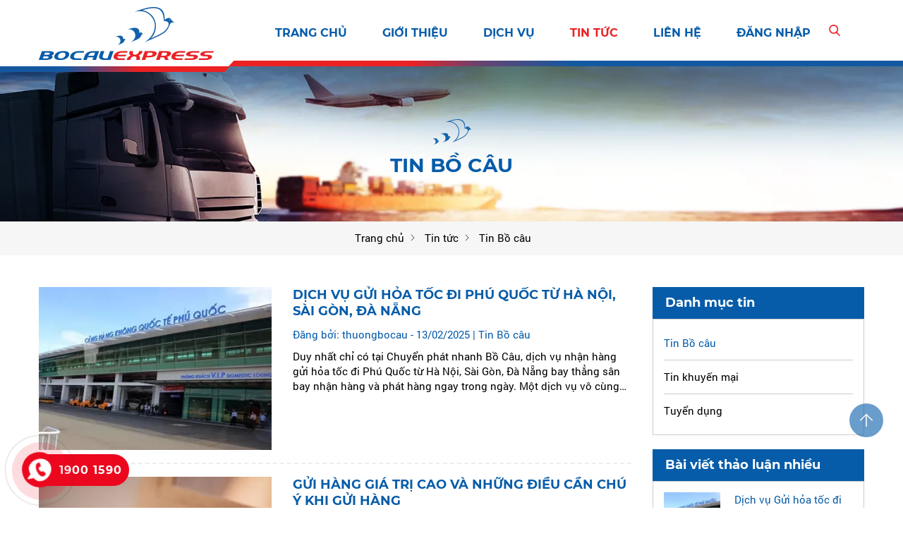

--- FILE ---
content_type: text/html; charset=UTF-8
request_url: https://bocauexpress.com/tin-bo-cau-nc4.html
body_size: 54052
content:
		<!DOCTYPE html>
		<html lang="vi" prefix="og: http://ogp.me/ns#">		
		<head id="Head1" prefix="og: http://ogp.me/ns# fb:http://ogp.me/ns/fb# article:http://ogp.me/ns/article#">
			<meta http-equiv="Content-Type" content="text/html; charset=utf-8" />

			<meta http-equiv="Cache-control" content="public">
			<title>Tin Bồ câu - Chuyển phát nhanh toàn quốc</title>
			<meta name="description" content="Tin Bồ câu,Chuyển phát nhanh toàn quốc" />
			<meta name="keywords" content="Tin Bồ câu,Chuyển phát nhanh toàn quốc" />
			<meta name="COPYRIGHT" content="https://delecweb.com" />
			<meta name="DEVELOPER" content="https://delecweb.com" />
			<meta name="dc.language" content="VN" />
			<meta name="dc.source" content="https://bocauexpress.com/" />
			<meta name="dc.relation" content="https://bocauexpress.com/" />
			<meta name="dc.title" content="Tin Bồ câu - Chuyển phát nhanh toàn quốc" />
			<meta name="dc.keywords" content="Tin Bồ câu,Chuyển phát nhanh toàn quốc" />
			<meta name="dc.subject" content="Tin Bồ câu - Chuyển phát nhanh toàn quốc" />
			<meta name="dc.description" content="Tin Bồ câu,Chuyển phát nhanh toàn quốc" />
			<link rel="author" href="delecweb.com" />
			<meta property="og:type" content="website" />
			<meta property="og:site_name" content="Chuyển phát nhanh Bồ Câu - Giao hàng toàn quốc">        
			<meta property="og:locale" content="vi_VN" />
			<meta property="og:title" content="Tin Bồ câu - Chuyển phát nhanh toàn quốc"/>
			<meta property="og:url"  content="https://bocauexpress.com/tin-bo-cau-nc4.html" /> 
			<meta property="og:description"  content="Tin Bồ câu,Chuyển phát nhanh toàn quốc" />
			<meta property="fb:pages" content="622845707781419" />
			<meta property="fb:app_id" content="622845707781419" />
			<meta property="fb:admins" content="622845707781419" />
			<meta http-equiv="Content-Security-Policy" content="upgrade-insecure-requests">	
			<!-- <meta name="google-site-verification" content="4gbw65W7fbR2RawkAr9uCHqDmIvtCJDL6ertGx-cXQk" /> -->
			<!-- <meta name="google-site-verification" content="z9eqUW7IOl2RQMbWfBTmrEUekg7nj3SLoCNzpxryiWk" /> -->
			<link rel="manifest" href='https://bocauexpress.com/manifest.json' />
			<meta name="theme-color" content="#065ca9" />
			<!-- Google Tag Manager -->


										<link rel="canonical" href="https://bocauexpress.com/tin-bo-cau-nc4.html">
				<meta content="INDEX,FOLLOW" name="robots" />
				<meta name="googlebot" content="index,follow" />
				

			<link rel="amphtml" href="https://bocauexpress.com/tin-bo-cau-nc4.amp">
					<link type='image/x-icon'	href='https://bocauexpress.com/favicon.ico' rel='icon' />
			<meta name="viewport" content="width=device-width, initial-scale=1, maximum-scale=1">
			<meta name="geo.placename" content="H&agrave; Nội" />
			<meta name="geo.region" content="VN-HN" />
			<meta name="geo.position" content="21;105.83" />
			<meta name="ICBM" content="21, 105.83" />
									
			<style amp-custom>@font-face{font-family:"Montserrat";font-style:normal;font-weight:400;font-display:swap;src:url("/templates/bocau/css/fonts/roboto/Roboto-Regular.ttf");src:url("/templates/bocau/css/fonts/roboto/Roboto-Regular.ttf") format("truetype")}@font-face{font-family:"Montserrat";font-style:normal;font-weight:700;font-display:swap;src:url("/templates/bocau/css/fonts/Montserrat/Montserrat-Bold.ttf");src:url("/templates/bocau/css/fonts/Montserrat/Montserrat-Bold.ttf") format("truetype")}
/*# sourceMappingURL=fonts.css.map */
:root{--main-color: #065ca9;--extra-color: #ec2123;--other-color:#065ca9;--hover-color:#ec2123}html{color:#222222}body,div,dl,dt,dd,ul,ol,li,h1,h2,h3,h4,h5,h6,pre,code,form,legend,input,button,textarea,p,blockquote{margin:0;padding:0}body{font:15px/18px Montserrat,Helvetica,Arial,'DejaVu Sans','Liberation Sans',Freesans,sans-serif;margin:0;padding:0;max-width:100%;line-height:22px;font-weight:400}.fieldset{margin:0;padding:10px}th,td{margin:0}a{color:var(--main-color);text-decoration:none;-moz-transition:all 0.2s ease-in 0;-webkit-transition:all 0.2s ease-in;-webkit-transition-delay:0;transition:all 0.2s ease-in 0}a:hover{color:var(--main-color)}b{font-weight:700}table{border-collapse:collapse;border-spacing:0}.red,.label_error{color:red}.redborder{border:1px solid red}.bold{font-weight:700}strong{font-weight:700}img{border:0;max-width:100%}address,caption,cite,code,dfn,em,th,var,optgroup{font-style:inherit;font-weight:inherit}del,ins{text-decoration:none}li{list-style:none}.description_cat ul li{margin-left:20px;list-style:disc}.description_cat ol li{margin-left:20px;list-style:decimal}.summary_cat ul li{margin-left:20px;list-style:disc}.summary_cat ol li{margin-left:20px;list-style:decimal}caption,th{text-align:left}h1,h2,h3,h4,h5,h6{font-size:100%;line-height:1.5em}h1{display:block;font-size:1.6em;font-weight:700}h2{display:block;font-size:1.3em;font-weight:700}h3{display:block;font-size:1.17em;font-weight:700}h4{display:block;font-size:1em;font-weight:700}h5{display:block;font-size:.83em;font-weight:700}h6{display:block;font-size:.67em;font-weight:700}img{transition:0.5s}q:before,q:after{content:''}abbr,acronym{border:0;font-variant:normal}sup{vertical-align:baseline}sub{vertical-align:baseline}legend{color:#000000;font-weight:700;padding:0 8px}figure{margin:0;text-align:center;margin-bottom:12px}.figcaption{font-style:italic}input,button,textarea,select,optgroup,option{font-family:inherit;font-size:inherit;font-style:inherit;font-weight:inherit;outline:none}input,button,textarea,select{*font-size:100%}table{font:100%;border-collapse:collapse}pre,code,kbd,samp,tt{font-family:monospace;*font-size:108%;line-height:100%}select{margin:0;-webkit-box-sizing:border-box;-moz-box-sizing:border-box;-webkit-appearance:none;-moz-appearance:none;background-image:linear-gradient(45deg, transparent 50%, #333 50%),linear-gradient(135deg, #333 50%, transparent 50%),linear-gradient(to right, #fff, #fff);background-position:calc(100% - 20px) calc(1em + 2px),calc(100% - 15px) calc(1em + 2px),100% 0;background-size:5px 5px, 5px 5px, 2.5em 2.5em;background-repeat:no-repeat}select:focus{background-image:linear-gradient(45deg, #fff 50%, transparent 50%),linear-gradient(135deg, transparent 50%, #fff 50%),linear-gradient(to right, gray, gray);background-position:calc(100% - 15px) 1em,calc(100% - 20px) 1em,100% 0;background-size:5px 5px, 5px 5px, 2.5em 2.5em;background-repeat:no-repeat;border-color:grey;outline:0}.after-lazy{opacity:1 !important}.breadcrumbs{position:relative;background:#f6f6f6;position:relative}@media all and (min-width: 1025px){.breadcrumbs{padding:0px 0px}}.breadcrumbs.br_p{background-repeat:no-repeat;background-size:cover;min-height:250px;clip-path:polygon(100% 0, 100% 80%, 30% 100%, 0 80%, 0 0);-webkit-clip-path:polygon(100% 0, 100% 80%, 30% 100%, 0 80%, 0 0);-o-clip-path:polygon(100% 0, 100% 80%, 30% 100%, 0 80%, 0 0);-moz-clip-path:polygon(100% 0, 100% 80%, 30% 100%, 0 80%, 0 0);-ms-clip-path:polygon(100% 0, 100% 80%, 30% 100%, 0 80%, 0 0);padding:0px;margin-bottom:50px}.breadcrumbs.br_p_home{background-repeat:no-repeat;background-size:cover;min-height:250px;clip-path:polygon(100% 0, 100% 80%, 30% 100%, 0 80%, 0 0);-webkit-clip-path:polygon(100% 0, 100% 80%, 30% 100%, 0 80%, 0 0);-o-clip-path:polygon(100% 0, 100% 80%, 30% 100%, 0 80%, 0 0);-moz-clip-path:polygon(100% 0, 100% 80%, 30% 100%, 0 80%, 0 0);-ms-clip-path:polygon(100% 0, 100% 80%, 30% 100%, 0 80%, 0 0);padding:0px;margin-bottom:50px}.breadcrumbs.br_pj{background-repeat:no-repeat;background-size:cover;min-height:250px;clip-path:polygon(100% 0, 100% 80%, 30% 100%, 0 80%, 0 0);-webkit-clip-path:polygon(100% 0, 100% 80%, 30% 100%, 0 80%, 0 0);-o-clip-path:polygon(100% 0, 100% 80%, 30% 100%, 0 80%, 0 0);-moz-clip-path:polygon(100% 0, 100% 80%, 30% 100%, 0 80%, 0 0);-ms-clip-path:polygon(100% 0, 100% 80%, 30% 100%, 0 80%, 0 0);padding:0px;margin-bottom:50px}.bgr_fixed{background-attachment:fixed;-moz-background-attachment:fixed;-webkit-background-attachment:fixed;-o-background-attachment:fixed}.breadcrumbs .breadcrumbs_inner:after{background-image:url("https://bocauexpress.com/templates/bocau/images/bgbanner.png")}.product_cart .detail_inner{margin-bottom:80px}.by_fast{margin-top:60px;background-position:center;position:relative;min-height:530px}.by_fast:after{content:'';position:absolute;width:100%;height:100%;top:0;left:0;background-color:#000000cf;-o-background-color:#000000cf;-moz-background-color:#000000cf;-ms-background-color:#000000cf;-webkit-background-color:#000000cf}.by_fast .container{position:relative;z-index:2}@media all and (max-width: 500px){.by_fast{margin-top:10px;min-height:auto}}.partners{padding:25px 0px}@media all and (max-width: 600px){.partners{padding:25px 0px 5px}}@media all and (max-width: 500px){.partners{padding:5px 0px}}.banner{margin:30px 0px}@media all and (max-width: 375px){.banner{margin:15px 0px 30px}}.product_search .products-cat-frame .product_grid{padding:15px 15px 0px}.product_search .products-cat-frame .product_grid .item{width:calc(33.3333% - 10px);margin:0px 15px 15px 0px}.product_search .products-cat-frame .product_grid .item:nth-child(3n){margin-right:0px}.pos_r{position:relative}.pos_a{position:absolute}.bl_block{min-height:260px;background-size:cover;background-repeat:no-repeat;background-position:center}.bl_block .block_title{color:#fff}@media all and (max-width: 850px){.bl_block .block_title .text_inner{padding-bottom:20px}}@media all and (max-width: 850px){.bl_block .block_title .block_summary{margin-top:5px}}.bl_block .block_block{padding-top:50px}@media all and (max-width: 850px){.bl_block .block_block{padding:20px 0px}}@media all and (max-width: 850px){.bl_block .block_block{padding:10px 0px}}@media all and (min-width: 1025px){.bl_block{clip-path:ellipse(70% 100% at 50% 0%);-webkit-clip-path:ellipse(70% 100% at 50% 0%);-moz-clip-path:ellipse(70% 100% at 50% 0%);-o-clip-path:ellipse(70% 100% at 50% 0%);-ms-clip-path:ellipse(70% 100% at 50% 0%)}}@media all and (max-width: 850px){.bl_block{min-height:auto}}.strengths{position:relative;background:#f6f6f6;width:100%;background-repeat:no-repeat;background-position:bottom right;overflow:hidden}#strengths.hello .item{opacity:1;visibility:visible;transform:translate(0);transition:all 1s ease}#strengths.hello .item_2,#strengths.hello .item_4{transition-delay:0.2s;transform:translate(0, 0px)}@media all and (min-width: 1025px){#strengths.hello .item_2,#strengths.hello .item_4{transform:translate(0, -12px)}}#strengths.hello .item_1,#strengths.hello .item_5{transition-delay:0.4s;transform:translate(0, 0px)}@media all and (min-width: 1025px){#strengths.hello .item_1,#strengths.hello .item_5{transform:translate(0, -35px)}}@media all and (min-width: 601px){.introduce{min-height:350px}}.pos3{padding:10px 0px 0px;background:var(--main-color);overflow:hidden}.pos3 .block_title{color:#fff;margin-bottom:20px}.pos3 .block_summary{font-size:15px;color:#fff}.content_home{padding:60px 0px 30px;background-color:#fff;color:#000}@media screen and (max-width: 768px){.content_home{padding:40px 0px 10px}}.content_home .container div,.content_home .container h2,.content_home .container h3{font-weight:700;font-size:20px;text-transform:uppercase;margin-bottom:5px}@media screen and (max-width: 768px){.content_home .container div,.content_home .container h2,.content_home .container h3{line-height:1.4em;font-size:18px}}.content_home .container p{line-height:1.6em;margin-bottom:30px}@media screen and (max-width: 768px){.content_home .container p{margin-bottom:15px}}.strengths2{overflow:hidden;padding:45px 0px 0px}@media all and (max-width: 500px){.strengths2{padding-bottom:25px}}.strengths2 .block_strengths{background-size:cover;background-repeat:no-repeat;background-position:center}.strengths2 .block_title span{color:var(--main-color)}.strengths3{margin-top:50px}@media all and (max-width: 500px){.strengths3{margin-top:10px}}.strengths4{overflow:hidden;background-size:contain;background-repeat:no-repeat;background-position:right;position:relative}.projects{margin-top:50px}@media all and (max-width: 500px){.projects{margin-top:10px}}.projects_list{border-top:1px solid #3e2929;background-size:cover;background-repeat:no-repeat;background-position:center;padding-bottom:75px;padding-top:40px;overflow:hidden}@media all and (max-width: 500px){.projects_list{padding-top:25px}}.block_proces .proces_slide2_block{overflow:hidden}.products{margin:50px 0px 0px}@media all and (max-width: 500px){.products{margin-top:10px}}.view-all{text-align:center;margin:30px 0px 50px;position:relative;width:100%}.view-all a{display:inline-block;position:relative;color:#fff;padding:16px 90px 16px 30px;background:var(--main-color);font-size:20px;text-transform:uppercase;border-radius:6px}@media all and (max-width: 600px){.view-all a{font-size:16px;padding:10px 80px 10px 20px}}.view-all a svg{position:absolute;top:13px;right:50px;width:24px;fill:#fff}@media all and (max-width: 600px){.view-all a svg{top:8px;right:30px}}@media all and (max-width: 800px){.view-all{margin:20px 0px 25px}}.main_newslist .main-area,.main_contact .main-area{margin-bottom:50px}.main_projects{margin-bottom:80px}.clear,.clearfix{clear:both}.cls::after{content:'';display:block;clear:both}.hidden,.hide,.hiden{display:none}.pagination{text-align:center;margin-top:20px;display:flex;justify-content:center}.main_pro_home .wapper-content-page{margin-bottom:80px}.main_pro_home .product_grid{padding:15px 15px 0px}.main_pro_home .cat_item_store{margin-bottom:20px}.main_pro_home .cat_item_store .cat_label{padding:0px 0px 10px}.main_pro_home .cat_item_store .cat_label a{font-size:18px;text-transform:uppercase;font-weight:700;color:var(--main-color)}.products-cart-info{margin-bottom:50px}.pagination .current{color:#fff;display:inline-block;margin-left:6px;padding:6px 12px;box-sizing:border-box;background:var(--other-color)}.pagination a,.pagination b{color:#000;display:inline-block;font-size:18px;margin-left:6px;padding:6px 12px;text-decoration:none;box-sizing:border-box;border:1px solid #aaa}.pagination .page{float:left;width:33px;height:33px;display:flex;align-items:center;justify-content:center;border:1px solid #aaa}.pagination a:hover,.pagination b:hover{color:var(--main-color);-webkit-transition:0.15s ease-in-out all;transition:0.15s ease-in-out all}.next-page{padding:6px 13px 6px !important}.pre-page{padding:6px 13px 6px !important}.next-page:hover{-webkit-transition:0.15s ease-in-out all;transition:0.15s ease-in-out all}.pre-page:hover{-webkit-transition:0.15s ease-in-out all;transition:0.15s ease-in-out all}.left{float:left}.right{float:right}.right-col .block{background:#fff;margin-top:0px;box-sizing:border-box}.page_title{margin-bottom:15px !important;text-transform:none}.page_title span{color:var(--main-color);font-size:20px;font-weight:normal;padding-bottom:4px;margin-bottom:0px}.page_title h1{font-weight:normal}.fr{float:right}.fl{float:left}.benmarch{display:none}.hide{display:none}.submit_bt,.reset_bt{padding:5px 14px;border-radius:4px;font-size:15px;cursor:pointer}.submit_bt{border:1px solid var(--main-color);background:var(--main-color);color:#FFF}.submit_bt:hover{border:1px solid #C90008;background:#C90008}.reset_bt{border:1px solid #b3b1b1;background:#f9f9f9;color:#000}.reset_bt:hover{border:1px solid #b3b1b1;background:#cecdcd}.redborder{border-color:#ED1C24 !important}.scroll-bar::-webkit-scrollbar-track{border-radius:15px;background-color:var(--main-color)}.scroll-bar::-webkit-scrollbar{width:5px;background-color:var(--main-color);border-radius:15px}.scroll-bar::-webkit-scrollbar-thumb{border-radius:15px;background:var(--main-color);border:1px solid #EBEBEB}.right-col{width:300px;float:right;position:relative}@media all and (max-width: 900px){.right-col{width:100%}}.main-area-2col-right{width:-webkit-calc(100% - 300px);width:-moz-calc(100% - 300px);width:calc(100% - 300px);float:left;padding-right:30px;box-sizing:border-box}@media all and (max-width: 900px){.main-area-2col-right{width:100%;padding-right:0px;margin-bottom:30px}}.container{width:1170px;max-width:100%;margin:0 auto}.header_wrapper{width:100%;z-index:99;transition:all 0.5s cubic-bezier(0.55, 0, 0.1, 1);background-size:cover;background-position:center;background-repeat:no-repeat}.header_wrapper .header{position:relative}.header_wrapper .header .left_logo{padding:10px 0px 17px calc((100% - 1170px)/2);box-sizing:border-box;width:calc(270px + ((100% - 1170px)/2));float:left;position:relative;background:#fff}.header_wrapper .header .left_logo img{height:auto}@media all and (max-width: 1070px){.header_wrapper .header .left_logo{padding:10px 0px 17px 10px;width:260px}}@media all and (max-width: 990px){.header_wrapper .header .left_logo{padding:5px 0px 9px 10px;width:180px;border-radius:0px 0px 5px 0px}}@media all and (max-width: 400px){.header_wrapper .header .left_logo{width:160px}}.header_wrapper .header .left_logo:after{position:absolute;bottom:0px;left:0px;content:'';height:8px;width:calc(100% - 25px);background:linear-gradient(90deg, #1458a1 30%, #6b426e 45%, #ec2123 65%)}@media all and (max-width: 990px){.header_wrapper .header .left_logo:after{height:4px}}.header_wrapper .header .left_logo:before{position:absolute;bottom:0px;right:-1px;content:'';height:8px;width:30px;background:var(--extra-color);clip-path:polygon(0% 0, 100% 0%, 100% 100%, 0% 100%);clip-path:polygon(0 0, 100% 0%, 75% 100%, 0% 100%)}@media all and (max-width: 990px){.header_wrapper .header .left_logo:before{height:4px;clip-path:polygon(0 0, 100% 0%, 85% 100%, 0% 100%)}}.header_wrapper .header h1{display:inline-grid;float:left}.header_wrapper .header .logo{display:inline-grid;float:left}@media all and (max-width: 1070px){.header_wrapper .header .logo{max-width:220px}}@media all and (max-width: 990px){.header_wrapper .header .logo{max-width:140px}}.header_wrapper .header .logo .logo_img2{display:none}@media screen and (min-width: 961px){.header_wrapper .header .menu_mobile{display:none}}.header_wrapper .header .menu_mobile .dcjq-mega-menu .sb-toggle-left.navbar-left{display:none}.header_wrapper .search_home{position:absolute;right:0px;z-index:999;padding:20px 0;top:0px}@media all and (max-width: 1024px){.header_wrapper .search_home{right:50px;padding:10px 0}}.header_wrapper .top_menu{float:left;width:calc(100% - (270px + ((100% - 1170px)/2)) );padding-right:calc((100% - 1170px)/2);box-sizing:border-box;position:relative;background:#fff}@media all and (max-width: 1070px){.header_wrapper .top_menu{width:calc(100% - 260px );padding-right:10px}}@media all and (max-width: 990px){.header_wrapper .top_menu{width:calc(100% - 180px )}}@media all and (max-width: 400px){.header_wrapper .top_menu{width:calc(100% - 160px )}}.header_wrapper .top_menu:after{position:absolute;bottom:0px;right:0px;content:'';height:8px;width:calc(100% - 25px);background:linear-gradient(90deg, #ec2123 25%, #6b426e 35%, #1259a2 50%)}@media all and (max-width: 990px){.header_wrapper .top_menu:after{height:4px}}.header_wrapper .top_menu:before{position:absolute;bottom:0px;left:-1px;content:'';height:8px;width:30px;background:var(--extra-color);clip-path:polygon(25% 0, 100% 0%, 100% 100%, 0% 100%)}@media all and (max-width: 990px){.header_wrapper .top_menu:before{height:4px;clip-path:polygon(15% 0, 100% 0%, 100% 100%, 0% 100%)}}@media all and (max-width: 990px){.header_wrapper .top_menu{padding-left:0px;float:right;box-sizing:border-box}}.header_wrapper .top_menu .menu_topl{width:calc(100% - 50px);float:left;padding-left:40px;box-sizing:border-box}@media all and (max-width: 1024px){.header_wrapper .top_menu .menu_topl{padding-left:10px}}@media all and (max-width: 990px){.header_wrapper .top_menu .menu_topl{display:flex;justify-content:flex-end;float:right;width:unset}}.header_wrapper .top_menu .search_1{width:50px;float:right;position:relative}@media all and (max-width: 1070px){.header_wrapper .top_menu .search_1{text-align:right}}@media all and (max-width: 990px){.header_wrapper .top_menu .search_1{width:unset}}.header_wrapper .search_1{float:right;box-sizing:border-box}@media all and (max-width: 990px){.header_wrapper .search_1{position:relative}}.header-l{float:left;width:44%}@media all and (max-width: 500px){.logo_img{margin:0px 0px 0px;padding:4px 0}}.logo_img_small{display:none;width:48px;margin-left:10px}@media all and (max-width: 1024px){.logo_img_small{display:block}}@media all and (max-width: 960px){.logo_img{display:none}}.logo_mb{width:145px}@media all and (min-width: 961px){.logo_mb{display:none}}.logo_notext{width:80px;height:auto}@media all and (min-width: 501px){.logo_notext{display:none}}#share-top{margin-top:8px;position:relative;display:inline-block;float:right}#share-top:before{height:64px;width:1px;background:#ffffff5c;position:absolute;left:-21px;top:-15px;content:" "}@media all and (max-width: 1170px){#share-top:before{display:none}}#hotline{float:left;margin-left:68px;width:14%;position:relative;padding-left:37px;margin-top:8px;box-sizing:border-box;color:#fff}#hotline svg{position:absolute;left:0px;top:2px}#hotline a{font-size:18px;font-weight:700;color:#fff;letter-spacing:1.2px}.regions_search{padding-top:5px;float:left;width:46%;margin-left:65px;border-radius:5px}@media screen and (max-width: 900px){.regions_search{width:69%}}.regions_search .block_regions{width:125px;float:left}.regions_search select{border:none;height:40px;box-sizing:border-box;background:#a7a7a7;border-radius:4px 0 0 4px;font-size:13px;display:inline-block;font:inherit;padding:10px;width:125px;margin:0;-webkit-box-sizing:border-box;-moz-box-sizing:border-box;-webkit-appearance:none;-moz-appearance:none;background-image:linear-gradient(45deg, transparent 50%, #333 50%),linear-gradient(135deg, #333 50%, transparent 50%),linear-gradient(to right, #eee, #eee);background-position:calc(100% - 19px) calc(1em + 2px),calc(100% - 15px) calc(1em + 2px),100% 0;background-size:5px 5px, 5px 5px, 2.5em 2.5em;background-repeat:no-repeat}.regions_search_mb{float:right;width:200px;margin-top:6px}.regions_search_mb select{border:none;height:40px;box-sizing:border-box;background:#a7a7a7;border-radius:4px;padding:0 5px;float:right;margin-right:5px}.more_block{text-align:center;padding:85px 0px;background-size:cover;background-repeat:no-repeat;background-position:center;overflow:hidden}@media all and (max-width: 768px){.more_block{padding:60px 0px}}.more_block .item_block{display:inline-block;margin:0 5px;position:relative;cursor:pointer;position:relative}@media all and (max-width: 800px){.more_block .item_block{margin:0 20px;line-height:30px;margin-bottom:5px}}@media all and (max-width: 600px){.more_block .item_block{margin:0 10px;line-height:30px;margin-bottom:5px}}.more_block .item_block span{color:#222;text-transform:uppercase;font-size:20px;background-image:url("https://bocauexpress.com/templates/bocau/images/icons2.png");display:flex;width:266px;height:60px;background-repeat:no-repeat;background-size:cover;font-size:15px;text-transform:uppercase;letter-spacing:1px;color:#a7a7a7;align-items:center;justify-content:center;transition:0.5s all ease}@media all and (max-width: 600px){.more_block .item_block span{width:220px;height:50px;background-size:contain}}.more_block .active span{background-image:url(https://bocauexpress.com/templates/bocau/images/icons1.png);color:var(--main-color)}.more_block .list_block{margin-top:40px}@media all and (max-width: 600px){.more_block .list_block{margin-top:20px}}.header .hotline>li:first-child{font-weight:700;text-transform:uppercase;font-size:15px;color:#5D5A5C}.address_header label{font-weight:700;text-transform:uppercase;font-size:14px;color:#5D5A5C;margin-top:10px}.address_header:hover label{color:#000}.support_phone li{margin-bottom:10px;border-bottom:1px solid #f9f9f9;padding-bottom:10px;position:relative;padding-left:39px}.support_phone li::before{position:absolute;background:url('data:image/svg+xml;utf8,<svg xmlns="http://www.w3.org/2000/svg" xmlns:xlink="http://www.w3.org/1999/xlink" height="24" width="24" fill="rgb(204,51,0)" version="1.1" x="0px" y="0px" viewBox="0 0 100 100" enable-background="new 0 0 100 100" xml:space="preserve"><path d="M78.014,20.385c8.463,8.75,12.51,18.127,12.84,29.081c0.076,2.519-1.453,4.183-3.876,4.312  c-2.557,0.136-4.293-1.441-4.356-4.012c-0.134-5.394-1.357-10.521-4.033-15.211C72.491,23.871,63.191,18.302,50.95,17.603  c-1.358-0.077-2.631-0.218-3.586-1.305c-1.223-1.391-1.33-2.991-0.672-4.62c0.664-1.642,2.01-2.382,3.759-2.352  c7.969,0.135,15.321,2.353,21.955,6.761C74.697,17.61,76.787,19.437,78.014,20.385z M50.11,24.674  c-0.732-0.01-1.53,0.134-2.189,0.44c-1.704,0.79-2.505,2.791-2.048,4.786c0.402,1.758,1.954,2.972,3.906,2.996  c4.562,0.056,8.597,1.499,11.951,4.624c3.688,3.434,5.41,7.741,5.588,12.751c0.032,0.891,0.367,1.904,0.891,2.618  c1.094,1.49,3.037,1.864,4.821,1.184c1.577-0.601,2.506-2.014,2.492-3.886c-0.051-6.981-2.592-12.943-7.5-18.08  C63.098,27.364,57.118,24.773,50.11,24.674z M73.486,87.206c1.689-1.888,3.575-3.599,5.361-5.401  c2.643-2.667,2.664-5.902,0.036-8.55c-3.134-3.157-6.28-6.302-9.44-9.433c-2.586-2.562-5.819-2.556-8.393-0.005  c-1.966,1.948-3.936,3.893-5.86,5.882c-0.133,0.137-0.261,0.247-0.389,0.328l-1.346,1.346c-0.375,0.239-0.748,0.236-1.236-0.029  c0.73-0.689-2.619-1.246-3.839-2.012c-5.695-3.575-10.471-8.183-14.694-13.374c-2.101-2.582-3.968-5.329-5.259-8.431  c-0.215-0.517-0.221-0.888,0.067-1.281l1.346-1.346c0.064-0.087,0.137-0.175,0.231-0.265c0.59-0.569,1.175-1.143,1.757-1.72  c1.361-1.348,2.706-2.711,4.057-4.069c2.69-2.703,2.684-5.88-0.015-8.604c-1.531-1.544-3.074-3.077-4.612-4.614  c-1.585-1.584-3.157-3.181-4.756-4.75c-2.59-2.543-5.824-2.548-8.408-0.007c-1.973,1.941-3.882,3.948-5.886,5.856  c-1.866,1.777-2.817,3.931-3.007,6.463c-0.307,4.104,0.699,7.983,2.106,11.77c2.909,7.832,7.333,14.766,12.686,21.137  c7.239,8.617,15.894,15.436,26.017,20.355c4.554,2.213,9.283,3.915,14.409,4.196C67.944,90.844,71.028,89.954,73.486,87.206z"/></svg>');background-repeat:no-repeat;content:' ';width:33px;height:33px;top:1px;left:0px;border:1px solid #ddd;border-radius:50%;box-sizing:border-box;background-position:center}.support_phone li:last-child{margin-bottom:0px;border-bottom:none;padding-bottom:10px}.address_header_head::before{background-position:-133px 1px}.header .more_info{color:#999999;font-size:12px;margin-top:0px;position:relative;padding-right:23px}.header .more_info::before{position:absolute;content:' ';width:10px;height:10px;top:3px;right:0px;background-position:-45px -70px;background-repeat:no-repeat;z-index:100;background-color:#FFF}@media only screen and (min-width: 961px){.sb-toggle-left{display:none}}.navicon-line{width:25px;height:4px;border-radius:4px;margin-bottom:4px;background-color:var(--extra-color)}.navicon-line:last-child{margin-bottom:0px}.modal-menu-full-screen{width:100%;height:100%;position:fixed;top:0;bottom:0;left:0;display:none}.text-compare{margin-top:4px;text-align:right}.text-compare a{color:#999999;display:block;font-size:12px}.fs-slider-home{position:relative}.home_pos{margin-top:24px;overflow:hidden}@media only screen and (max-width: 768px){.home_pos_0{margin-top:4px !important}}.block_banner_3_colunm{margin-left:-15px;margin-right:-15px}.block_banner_3_colunm .banner_item{display:block;float:left;width:33.333%;box-sizing:border-box;padding:0 15px;overflow:hidden}.block_banner_3_colunm .banner_item img{transition:all 0.3s ease 0s;-webkit-transition:all 0.3s ease 0s}@media only screen and (min-width: 768px){.pos_mixed{margin-top:15px}}.main_wrapper_{padding-bottom:30px}.main-area-2col-left{margin:0;width:calc(75% - 7px);position:relative;padding:0;float:right}@media all and (max-width: 1024px){.main-area-2col-left{width:100%;float:none}}.left-col{float:left;width:calc( 25% - 25px)}.left-col li{position:relative;padding:0px 0px 0px 20px}.left-col li:before{content:'';position:absolute;top:50%;transform:translateY(-50%);left:0px;width:10px;height:10px;background:url("https://bocauexpress.com/templates/bocau/images/diamon.svg") no-repeat;background-size:cover;transition:all 0.3s}.left-col li:hover:before{background:url("https://bocauexpress.com/templates/bocau/images/diamon2.svg")}.left-col li.activated:before{background:url("https://bocauexpress.com/templates/bocau/images/diamon2.svg")}@media all and (max-width: 900px){.left-col{width:100%;margin-top:40px}}.pos_mixed_left{float:left;width:57.365%}.pos_mixed_right{float:right;width:40.24%}.pos_mixed .block_title{background:#FBFBFB;border:1px solid #ECECEC;line-height:48px;margin-bottom:12px}.pos_mixed .block_title span{margin-left:31px;text-transform:uppercase;font-size:17px;font-weight:normal;margin-top:10px}.pos_mixed .block_content{border:1px solid #E7E7E7;padding:15px}.main_wrapper .left-col .block,.main_wrapper .right-col .block{margin-bottom:20px}.main_wrapper .left-col .block_newslist .block_title{border-bottom:0px;padding-bottom:12px;border-bottom:3px solid #555555;margin-bottom:17px;border-top:0px;padding-top:10px}.main_wrapper .left-col .block_newslist .block_title:before{position:absolute;bottom:-3px;height:3px;width:38px;background-color:var(--main-color);content:''}.right-col .block_title,.left-col .block_title{color:#fff;cursor:pointer;font-size:18px;text-transform:unset;padding:13px 18px;background:var(--main-color);font-weight:600;text-align:left;margin-bottom:0px}.pos10{overflow:hidden;margin-top:40px}@media all and (max-width: 768px){.pos10{margin-top:20px}}.pos16{margin-top:-110px;position:relative}@media screen and (max-width: 420px){.pos16 .block_title{margin-bottom:10px}}.pos16 .container{width:950px;background:#fff;box-shadow:0px 0px 15px #c9c9c9;border-radius:20px;padding:40px 200px 55px;box-sizing:border-box}@media screen and (min-width: 1400px){.pos16 .container{padding:40px 180px 55px}}@media screen and (max-width: 950px){.pos16 .container{max-width:95%}}@media screen and (max-width: 880px){.pos16 .container{padding:40px 100px 55px}}@media all and (max-width: 600px){.pos16 .container{padding:30px}}@media all and (max-width: 450px){.pos16 .container{padding:25px 15px}}.pos4 .block_title,.pos_cat_home .block_title,.pos16 .block_title,.pos8 .block_title,.template .block_title,.posc1 .block_title,.pos_baner .block_title,.pos10 .block_title,.more_block .block_title,.pos14 .block_title,.page_title .block_title,.savic_history .block_title,.pos3 .block_title{padding:50px 0px 0px}@media all and (max-width: 600px){.pos4 .block_title,.pos_cat_home .block_title,.pos16 .block_title,.pos8 .block_title,.template .block_title,.posc1 .block_title,.pos_baner .block_title,.pos10 .block_title,.more_block .block_title,.pos14 .block_title,.page_title .block_title,.savic_history .block_title,.pos3 .block_title{padding:50px 10px 15px;margin-right:10px;margin-left:10px;line-height:1.4em}}.pos4 .block_title .icon,.pos_cat_home .block_title .icon,.pos16 .block_title .icon,.pos8 .block_title .icon,.template .block_title .icon,.posc1 .block_title .icon,.pos_baner .block_title .icon,.pos10 .block_title .icon,.more_block .block_title .icon,.pos14 .block_title .icon,.page_title .block_title .icon,.savic_history .block_title .icon,.pos3 .block_title .icon{position:absolute;bottom:0px;content:'';left:50%;transform:translate(-50%, 0px)}.pos4 .block_title .icon1,.pos_cat_home .block_title .icon1,.pos16 .block_title .icon1,.pos8 .block_title .icon1,.template .block_title .icon1,.posc1 .block_title .icon1,.pos_baner .block_title .icon1,.pos10 .block_title .icon1,.more_block .block_title .icon1,.pos14 .block_title .icon1,.page_title .block_title .icon1,.savic_history .block_title .icon1,.pos3 .block_title .icon1{background:url("https://bocauexpress.com/templates/bocau/images/icon_w.svg");background-repeat:no-repeat;width:57px;height:36px;top:0px;max-width:100%;background-size:contain;background-position:center}.pos4 .block_title .icon1,.posc1 .block_title .icon1{background:url("https://bocauexpress.com/templates/bocau/images/icon.svg");background-repeat:no-repeat;background-size:contain}.template .introduce_content .block_title{font-size:22px;padding-top:0px}.template .introduce_content .block_title .icon1{width:179px;height:26px;background:url('data:image/svg+xml;utf8,<svg xmlns="http://www.w3.org/2000/svg" width="179px" height="26px" viewBox="0 0 176.64853 25.09748"><path fill="rgb(93 151 161)" class="a" d="M62.77079,15.32967a30.46951,30.46951,0,0,0,6.00506-3.21317,24.96624,24.96624,0,0,1,6.1984-3.03642,13.092,13.092,0,0,1,6.94027-.10754,21.518,21.518,0,0,1,6.28934,2.9635,67.06514,67.06514,0,0,0,11.95808,6.4575,24.79283,24.79283,0,0,0,6.489,1.65535,12.879,12.879,0,0,0,6.41662-.89116,10.498,10.498,0,0,0,4.77242-4.16439,9.81726,9.81726,0,0,0,1.38851-6.08715,7.79124,7.79124,0,0,0-2.78789-5.36157,7.71083,7.71083,0,0,0-5.72651-1.70139,6.61489,6.61489,0,0,0-2.84194.93292,6.26265,6.26265,0,0,0-2.03286,2.15641,5.932,5.932,0,0,0-.76361,2.88685,5.4392,5.4392,0,0,0,.75045,2.87111,4.92894,4.92894,0,0,0,2.25422,1.90617,4.8414,4.8414,0,0,0,2.99867.23509,3.95494,3.95494,0,0,0,2.41439-1.74287,4.07416,4.07416,0,0,0,.50135-3.04185.26451.26451,0,0,1,.50821-.14414,4.60679,4.60679,0,0,1-.28914,3.59182,4.75149,4.75149,0,0,1-2.84881,2.36948,6.06569,6.06569,0,0,1-6.74293-2.38892,6.58948,6.58948,0,0,1-.81195-1.75659A7.55636,7.55636,0,0,1,106.924,1.30584,8.3866,8.3866,0,0,1,110.51529.05861a9.309,9.309,0,0,1,7.04237,2.15327,9.47887,9.47887,0,0,1,3.26693,6.54159,10.97132,10.97132,0,0,1-.29772,3.66018,12.226,12.226,0,0,1-1.45715,3.345,11.86437,11.86437,0,0,1-5.504,4.57766,14.0673,14.0673,0,0,1-7.03493.81223A28.09416,28.09416,0,0,1,99.805,19.30073a67.54243,67.54243,0,0,1-12.06332-6.66829A21.6216,21.6216,0,0,0,81.724,9.69125a12.425,12.425,0,0,0-6.59564-.05834c-4.39548,1.1131-7.88034,4.48442-12.30757,5.86149a.08609.08609,0,0,1-.10782-.05663A.089.089,0,0,1,62.77079,15.32967Z"/><path fill="rgb(93 151 161)" class="a" d="M64.59744,14.768a48.19652,48.19652,0,0,0,5.46568-3.60384,22.5069,22.5069,0,0,1,5.77455-3.13652,11.49264,11.49264,0,0,1,6.561-.197,15.72713,15.72713,0,0,1,1.5827.49306,9.75032,9.75032,0,0,1,1.52665.63577,16.009,16.009,0,0,1,1.47831.7393l1.41483.85141a127.142,127.142,0,0,0,11.16215,6.82873,31.67116,31.67116,0,0,0,6.03023,2.46557,13.53641,13.53641,0,0,0,6.45751.36665,13.64462,13.64462,0,0,1-6.511-.16273,31.74393,31.74393,0,0,1-6.12633-2.37406,118.31854,118.31854,0,0,1-11.24394-6.76181l-1.38823-.84683A15.52161,15.52161,0,0,0,85.335,9.33175a9.45908,9.45908,0,0,0-1.49-.63148,15.3218,15.3218,0,0,0-1.5398-.49019,11.41073,11.41073,0,0,0-6.36885.13213,22.39134,22.39134,0,0,0-5.75539,2.995A48.31335,48.31335,0,0,1,64.59744,14.768Z"/><path fill="rgb(93 151 161)" class="a" d="M56.68564,13.04227a.86927.86927,0,0,0,1.08336.1041,1.30119,1.30119,0,0,0,.558-.98783A1.51484,1.51484,0,0,0,56.98451,10.577a1.63016,1.63016,0,0,0-1.75745,1.04131,2.10756,2.10756,0,0,0,.49821,2.12067,5.78939,5.78939,0,0,0,4.72408,1.68451,12.68689,12.68689,0,0,0,5.11247-1.8012c1.63533-.89889,3.23576-1.96651,4.96719-2.83308a24.88234,24.88234,0,0,1,5.44737-1.99425,10.442,10.442,0,0,1,5.82116.36293,9.24061,9.24061,0,0,1,4.52561,3.63673,8.61652,8.61652,0,0,1,1.40367,5.61525,7.71563,7.71563,0,0,1-2.797,5.04726,6.88418,6.88418,0,0,1-5.532,1.53523,6.16479,6.16479,0,0,1-4.487-3.51976A5.12943,5.12943,0,0,1,74.46,18.57172a4.93809,4.93809,0,0,1,1.25925-2.65118,4.87794,4.87794,0,0,1,2.53621-1.47146,3.98856,3.98856,0,0,1,4.66889,2.79962,3.22108,3.22108,0,0,1-.56055,2.856,3.03355,3.03355,0,0,1-2.64432,1.19289A2.60132,2.60132,0,0,1,77.52219,19.448a.15861.15861,0,0,1,.10553-.19791.16217.16217,0,0,1,.19848.10811,2.274,2.274,0,0,0,1.9299,1.60673,2.69477,2.69477,0,0,0,2.32973-1.07621,2.85952,2.85952,0,0,0,.48333-2.53821,3.60094,3.60094,0,0,0-4.22759-2.50619,4.52762,4.52762,0,0,0-3.44626,3.78859,4.6793,4.6793,0,0,0,.43128,2.65062,5.69105,5.69105,0,0,0,4.1601,3.22489,6.37669,6.37669,0,0,0,5.11047-1.4603,7.16992,7.16992,0,0,0,2.57139-4.70492,8.03658,8.03658,0,0,0-1.34647-5.22372,8.83494,8.83494,0,0,0-1.85154-2.02057A8.61315,8.61315,0,0,0,81.565,9.8005a9.70045,9.70045,0,0,0-5.415-.22165,24.06494,24.06494,0,0,0-5.19827,2.03029c-1.65592.87-3.206,1.94964-4.8831,2.918a20.571,20.571,0,0,1-2.618,1.29013,9.66763,9.66763,0,0,1-2.92975.687,7.77275,7.77275,0,0,1-3.02241-.36979A5.67947,5.67947,0,0,1,54.899,14.42535a3.74593,3.74593,0,0,1-.75016-1.47546,2.75458,2.75458,0,0,1,.149-1.70854,2.53279,2.53279,0,0,1,1.158-1.27554,2.49231,2.49231,0,0,1,1.6868-.22222,2.42232,2.42232,0,0,1,1.41454.89173,2.0224,2.0224,0,0,1,.39954,1.61274,1.85616,1.85616,0,0,1-.95122,1.31587,1.21062,1.21062,0,0,1-.83912.11668,1.41959,1.41959,0,0,1-.68439-.4247.1478.1478,0,0,1,.20363-.21364Z"/><path fill="rgb(93 151 161)" class="a" d="M53.93522,13.15329H2.80413c-.54342,0-.98388-.31193-.98388-.69647s.44046-.69623.98388-.69623H53.93522c.54342,0,.98387.31168.98387.69623S54.47864,13.15329,53.93522,13.15329Z"/><path fill="rgb(93 151 161)" class="a" d="M5.0332,12.45682A2.5166,2.5166,0,1,1,2.51647,9.9411,2.51677,2.51677,0,0,1,5.0332,12.45682Z"/><path fill="rgb(93 151 161)" class="a" d="M120.51092,13.15329H173.8444c.54342,0,.98388-.31193.98388-.69647s-.44046-.69623-.98388-.69623H120.51092c-.54342,0-.98388.31168-.98388.69623S119.9675,13.15329,120.51092,13.15329Z"/><path fill="rgb(93 151 161)" class="a" d="M171.61533,12.45682a2.5166,2.5166,0,1,0,2.51673-2.51572A2.51677,2.51677,0,0,0,171.61533,12.45682Z"/></svg>');background-repeat:no-repeat;background-size:contain}.template .block_title .icon1{background:url('data:image/svg+xml;utf8,<svg xmlns="http://www.w3.org/2000/svg" width="434px" height="32px" viewBox="0 0 344.41667 25.09748"><path fill="rgb(93 151 161)" class="a" d="M147.756,15.32967a30.46931,30.46931,0,0,0,6.00507-3.21317,24.96634,24.96634,0,0,1,6.19839-3.03642,13.092,13.092,0,0,1,6.94027-.10754,21.518,21.518,0,0,1,6.28935,2.9635,67.06505,67.06505,0,0,0,11.95807,6.4575,24.793,24.793,0,0,0,6.489,1.65535,12.87894,12.87894,0,0,0,6.41661-.89116,10.49793,10.49793,0,0,0,4.77242-4.16439,9.81719,9.81719,0,0,0,1.38851-6.08715,7.79116,7.79116,0,0,0-2.78789-5.36157,7.7108,7.7108,0,0,0-5.7265-1.70139,6.61489,6.61489,0,0,0-2.84194.93292,6.26277,6.26277,0,0,0-2.03287,2.15641,5.93209,5.93209,0,0,0-.76361,2.88685,5.43921,5.43921,0,0,0,.75046,2.87111,4.92894,4.92894,0,0,0,2.25422,1.90617,4.8414,4.8414,0,0,0,2.99867.23509,3.95489,3.95489,0,0,0,2.41438-1.74287A4.07407,4.07407,0,0,0,198.98,8.04706a.26452.26452,0,0,1,.50822-.14414,4.60679,4.60679,0,0,1-.28914,3.59182,4.75152,4.75152,0,0,1-2.84881,2.36948,6.0657,6.0657,0,0,1-6.74294-2.38892,6.58945,6.58945,0,0,1-.81194-1.75659,7.55636,7.55636,0,0,1,3.11393-8.41287A8.3866,8.3866,0,0,1,195.50055.05861a9.309,9.309,0,0,1,7.04237,2.15327,9.47884,9.47884,0,0,1,3.26694,6.54159,10.97132,10.97132,0,0,1-.29772,3.66018,12.226,12.226,0,0,1-1.45715,3.345,11.86442,11.86442,0,0,1-5.504,4.57766,14.06732,14.06732,0,0,1-7.03494.81223,28.09421,28.09421,0,0,1-6.72577-1.84782A67.54209,67.54209,0,0,1,172.727,12.63244a21.62174,21.62174,0,0,0-6.01765-2.94119,12.42508,12.42508,0,0,0-6.59565-.05834c-4.39547,1.1131-7.88034,4.48442-12.30756,5.86149a.08608.08608,0,0,1-.10782-.05663A.089.089,0,0,1,147.756,15.32967Z"/><path fill="rgb(93 151 161)" class="a" d="M149.58271,14.768a48.1964,48.1964,0,0,0,5.46567-3.60384,22.507,22.507,0,0,1,5.77456-3.13652,11.49264,11.49264,0,0,1,6.561-.197,15.72713,15.72713,0,0,1,1.5827.49306,9.75032,9.75032,0,0,1,1.52665.63577,16.009,16.009,0,0,1,1.47831.7393l1.41482.85141a127.14493,127.14493,0,0,0,11.16215,6.82873,31.67142,31.67142,0,0,0,6.03023,2.46557,13.53643,13.53643,0,0,0,6.45751.36665,13.64462,13.64462,0,0,1-6.511-.16273,31.74359,31.74359,0,0,1-6.12632-2.37406,118.3187,118.3187,0,0,1-11.244-6.76181l-1.38822-.84683a15.52409,15.52409,0,0,0-1.44657-.73387,9.45908,9.45908,0,0,0-1.49-.63148,15.32116,15.32116,0,0,0-1.53981-.49019,11.41073,11.41073,0,0,0-6.36885.13213,22.39144,22.39144,0,0,0-5.75538,2.995A48.31335,48.31335,0,0,1,149.58271,14.768Z"/><path fill="rgb(93 151 161)" class="a" d="M141.67091,13.04227a.86925.86925,0,0,0,1.08335.1041,1.30117,1.30117,0,0,0,.558-.98783,1.51483,1.51483,0,0,0-1.34246-1.58156,1.63016,1.63016,0,0,0-1.75745,1.04131,2.10755,2.10755,0,0,0,.4982,2.12067,5.78943,5.78943,0,0,0,4.72409,1.68451,12.68694,12.68694,0,0,0,5.11247-1.8012c1.63533-.89889,3.23576-1.96651,4.96718-2.83308a24.88272,24.88272,0,0,1,5.44737-1.99425,10.442,10.442,0,0,1,5.82117.36293,9.24066,9.24066,0,0,1,4.52561,3.63673,8.61657,8.61657,0,0,1,1.40367,5.61525,7.7156,7.7156,0,0,1-2.797,5.04726,6.88416,6.88416,0,0,1-5.532,1.53523,6.16477,6.16477,0,0,1-4.487-3.51976,5.12943,5.12943,0,0,1-.45073-2.90086,4.93808,4.93808,0,0,1,1.25924-2.65118,4.878,4.878,0,0,1,2.53622-1.47146,3.98856,3.98856,0,0,1,4.66889,2.79962,3.22105,3.22105,0,0,1-.56056,2.856,3.03354,3.03354,0,0,1-2.64432,1.19289,2.60133,2.60133,0,0,1-2.19731-1.84954.15862.15862,0,0,1,.10554-.19791.16217.16217,0,0,1,.19848.10811,2.274,2.274,0,0,0,1.9299,1.60673,2.69478,2.69478,0,0,0,2.32973-1.07621,2.85959,2.85959,0,0,0,.48333-2.53821,3.60094,3.60094,0,0,0-4.2276-2.50619,4.52763,4.52763,0,0,0-3.44625,3.78859,4.6793,4.6793,0,0,0,.43128,2.65062,5.69105,5.69105,0,0,0,4.1601,3.22489,6.3767,6.3767,0,0,0,5.11047-1.4603,7.16992,7.16992,0,0,0,2.57139-4.70492,8.03664,8.03664,0,0,0-1.34647-5.22372,8.83494,8.83494,0,0,0-1.85154-2.02057A8.61315,8.61315,0,0,0,166.5503,9.8005a9.70049,9.70049,0,0,0-5.41506-.22165,24.06486,24.06486,0,0,0-5.19826,2.03029c-1.65592.87-3.206,1.94964-4.8831,2.918a20.571,20.571,0,0,1-2.618,1.29013,9.6677,9.6677,0,0,1-2.92975.687,7.77273,7.77273,0,0,1-3.02241-.36979,5.67942,5.67942,0,0,1-2.59942-1.70911,3.74608,3.74608,0,0,1-.75017-1.47546,2.75458,2.75458,0,0,1,.149-1.70854,2.53279,2.53279,0,0,1,1.158-1.27554,2.49231,2.49231,0,0,1,1.6868-.22222,2.42232,2.42232,0,0,1,1.41454.89173,2.02244,2.02244,0,0,1,.39954,1.61274,1.85614,1.85614,0,0,1-.95123,1.31587,1.21059,1.21059,0,0,1-.83911.11668,1.41954,1.41954,0,0,1-.68439-.4247.1478.1478,0,0,1,.20363-.21364Z"/><path fill="rgb(93 151 161)" class="a" d="M138.92048,13.15329H2.80413c-.54342,0-.98388-.31193-.98388-.69647s.44046-.69623.98388-.69623H138.92048c.54342,0,.98388.31168.98388.69623S139.4639,13.15329,138.92048,13.15329Z"/><path fill="rgb(93 151 161)" class="a" d="M5.0332,12.45682A2.5166,2.5166,0,1,1,2.51647,9.9411,2.51677,2.51677,0,0,1,5.0332,12.45682Z"/><path fill="rgb(93 151 161)" class="a" d="M205.49618,13.15329H341.61254c.54342,0,.98388-.31193.98388-.69647s-.44046-.69623-.98388-.69623H205.49618c-.54342,0-.98387.31168-.98387.69623S204.95276,13.15329,205.49618,13.15329Z"/><path fill="rgb(93 151 161)" class="a" d="M339.38347,12.45682a2.5166,2.5166,0,1,0,2.51672-2.51572A2.51677,2.51677,0,0,0,339.38347,12.45682Z"/></svg>');background-repeat:no-repeat;background-size:contain}.pos8b{padding:40px 0px 15px}@media all and (max-width: 800px){.pos8b{padding:25px 0px 30px}}.page_title .block_title{margin-bottom:15px}.page_title .block_title h1{font-size:32px}@media all and (max-width: 800px){.page_title .block_title h1{font-size:26px}}@media all and (max-width: 650px){.page_title .block_title h1{font-size:22px}}@media all and (max-width: 500px){.page_title .block_title h1{font-size:20px}}.page_title .block_title .icon1,.page_title .block_title .icon2{background-size:auto}.more_block .list_title{padding:15px 0px}.pos6{padding-top:60px}@media only screen and (max-width: 700px){.pos6{padding-top:40px}}.pos6 .container{padding-bottom:40px;border-bottom:1px solid #ddd}@media only screen and (max-width: 700px){.pos6 .container{padding-bottom:30px}}.pos6 .block_proces{background-size:cover;background-repeat:no-repeat;background-position:center}.pos6 .block_title .icon1{background:url(https://bocauexpress.com/templates/bocau/images/icon.svg);background-repeat:no-repeat;background-size:contain}.pos15{background:#f6f6f6;padding-top:20px}@media all and (max-width: 600px){.pos15{padding-top:0px}}.pos14{overflow:hidden;padding:60px 0px 130px}@media all and (max-width: 800px){.pos14{padding:45px 0px 35px}}@media only screen and (max-width: 768px){.pos14{padding:40px 0px 30px}}.pos14 .block_newslist{padding:0px 0px 70px;background-size:cover;background-position:center;background-repeat:no-repeat}.pos14 .block_title{float:left;font-size:28px;color:var(--main-color)}.pos7,.pos15,.poss1{position:relative}.pos7 .icon_p,.pos15 .icon_p,.poss1 .icon_p{position:absolute;top:-130px;width:100%;left:0px;z-index:-1;overflow:hidden}@media screen and (min-width: 1700px){.pos7 .icon_p,.pos15 .icon_p,.poss1 .icon_p{top:-125px}}@media all and (max-width: 800px){.pos7 .icon_p,.pos15 .icon_p,.poss1 .icon_p{top:-80px}}@media all and (max-width: 500px){.pos7 .icon_p,.pos15 .icon_p,.poss1 .icon_p{top:-21vw}}.pos7 .icon_p svg,.pos15 .icon_p svg,.poss1 .icon_p svg{height:141px}@media screen and (min-width: 1700px){.pos7 .icon_p svg,.pos15 .icon_p svg,.poss1 .icon_p svg{width:100%}}@media all and (max-width: 500px){.pos7 .icon_p svg,.pos15 .icon_p svg,.poss1 .icon_p svg{height:23vw}}.pos7 .icon_p .a,.pos15 .icon_p .a,.poss1 .icon_p .a{fill:#f6f6f6;fill-rule:evenodd}.pos4 .block_title{padding-bottom:10px;margin-bottom:20px}.pos7{background:#f6f6f6;padding-top:0px;position:relative}.pos7 .container{padding-bottom:35px;border-bottom:1px solid #ddd}@media all and (max-width: 450px){.pos7 .container{padding-bottom:20px}}.pos7 .block_title{text-align:left;margin-bottom:20px;padding-left:40px;position:relative}.pos7 .block_title:before{width:31px;height:31px;top:0px;left:0px;background-size:contain;background-repeat:no-repeat;content:'';background:url('data:image/svg+xml;utf8,<svg version="1.1" width="30px" height="30px" fill="rgb(236 33 35)" xmlns="http://www.w3.org/2000/svg" xmlns:xlink="http://www.w3.org/1999/xlink" x="0px" y="0px" viewBox="0 0 310 310" style="enable-background:new 0 0 310 310;" xml:space="preserve"><g id="XMLID_822_"><path id="XMLID_823_" d="M297.917,64.645c-11.19-13.302-31.85-18.728-71.306-18.728H83.386c-40.359,0-61.369,5.776-72.517,19.938 C0,79.663,0,100.008,0,128.166v53.669c0,54.551,12.896,82.248,83.386,82.248h143.226c34.216,0,53.176-4.788,65.442-16.527 C304.633,235.518,310,215.863,310,181.835v-53.669C310,98.471,309.159,78.006,297.917,64.645z M199.021,162.41l-65.038,33.991 c-1.454,0.76-3.044,1.137-4.632,1.137c-1.798,0-3.592-0.484-5.181-1.446c-2.992-1.813-4.819-5.056-4.819-8.554v-67.764 c0-3.492,1.822-6.732,4.808-8.546c2.987-1.814,6.702-1.938,9.801-0.328l65.038,33.772c3.309,1.718,5.387,5.134,5.392,8.861 C204.394,157.263,202.325,160.684,199.021,162.41z"/></g></svg>');background-repeat:no-repeat;position:absolute}.pos7_c{padding-bottom:20px;margin-top:-113px;position:relative}@media all and (max-width: 850px){.pos7_c{margin-top:-13.294vw}}@media all and (max-width: 650px){.pos7_c{margin-top:-18.294vw}}.pos7_c .wrap_item7{display:flex;flex-wrap:wrap;margin:0px -10px}@media all and (max-width: 862px){.pos7_c .wrap_item7{margin:0px}}.pos7_c .wrap_item7 .item_l{width:calc(57% - 20px);margin:0px 10px}@media all and (max-width: 862px){.pos7_c .wrap_item7 .item_l{width:100%;margin:0px 0px 20px}}.pos7_c .wrap_item7 .item_r{width:calc(43% - 20px);margin:0px 10px;display:flex;align-items:center}.pos7_c .wrap_item7 .item_r .app_item{display:flex;align-items:center;margin:0px -5px}.pos7_c .wrap_item7 .item_r .app_item a{display:inline-block;margin:0px 5px}.pos7_c .wrap_item7 .item_r .app_item a img{height:auto}@media all and (max-width: 862px){.pos7_c .wrap_item7 .item_r{width:100%;margin:0px 0px 0px;justify-content:center}}.pos7_c .wrap_item7 .item_r .block_title{text-align:left;margin-bottom:0px;font-size:22px;padding:15px;background:var(--main-color);color:#fff;line-height:1;padding-left:28px}.pos2 .block_strengths{padding:80px 0px;background-size:cover;background-repeat:no-repeat;background-position:center}.pos2 .block_title{padding-top:50px}.pos2 .block_title:before{position:absolute;top:0px;left:50%;transform:translate(-50%, 0px);content:'';background-image:url("https://bocauexpress.com/templates/bocau/images/icon_top.png");width:266px;height:26px;background-size:cover;background-repeat:no-repeat;background-position:center}.poss1{overflow:hidden;background:#f6f6f6;padding:40px 0px 75px}@media all and (max-width: 768px){.poss1{padding:40px 0px}}@media all and (max-width: 450px){.poss1{padding:25px 0px 20px}}.poss1 .block_strengths{background-size:cover;background-repeat:no-repeat;background-position:center;padding-bottom:90px;padding-top:70px;position:relative}@media all and (max-width: 900px){.poss1 .block_strengths{padding-bottom:9vw;padding-top:50px}}.poss1 .wrapper_poss1{display:flex;flex-wrap:wrap;margin:0px -15px}@media all and (max-width: 768px){.poss1 .wrapper_poss1{margin:0px -5px}}.poss1 .wrapper_poss1 .block{width:calc(50% - 30px);margin:0px 15px}@media all and (max-width: 768px){.poss1 .wrapper_poss1 .block{width:calc(50% - 10px);margin:0px 5px}}@media only screen and (max-width: 650px){.poss1 .wrapper_poss1 .block{width:100%;margin:0px 0px 10px}}@media only screen and (max-width: 650px){.poss1 .wrapper_poss1 .block_testimonials{margin-bottom:30px}}.poss1 .block_title{padding-top:0px;text-align:left;font-size:24px;padding-bottom:15px}@media all and (max-width: 768px){.poss1 .block_title{font-size:22px}}@media all and (max-width: 500px){.poss1 .block_title{font-size:20px}}.poss1 .block_title:after{position:absolute;bottom:0px;left:0px;background:var(--extra-color);height:2px;width:40px;content:''}.poss1 .block_title .icon2{display:none}.savic_history .block_title .text_inner span{display:block;margin-bottom:5px}.savic_history .block_title .icon2{display:none}.block_title{text-align:center;font-size:28px;font-weight:700;color:var(--main-color);text-transform:uppercase;position:relative;margin-bottom:26px;line-height:1.1}.block_title font{color:var(--extra-color)}.block_title h2{font-weight:normal;font-size:32px}@media all and (max-width: 800px){.block_title h2{font-size:26px}}@media all and (max-width: 650px){.block_title h2{font-size:22px}}@media all and (max-width: 500px){.block_title h2{font-size:20px}}.block_title a{color:var(--main-color)}@media all and (max-width: 800px){.block_title{margin-bottom:20px;font-size:26px}}@media all and (max-width: 650px){.block_title{font-size:22px}}@media all and (max-width: 500px){.block_title{font-size:20px}}.block_summary{text-align:center;text-transform:initial;color:#a7a7a7;font-size:18px;font-family:'Montserrat';margin-bottom:25px}@media all and (max-width: 768px){.block_summary{margin-top:5px;padding:0px 10px;font-size:16px}}.bg_white{background:#fff}.share_{float:right;margin-top:18px;padding:0px 20px 0px 0px;position:relative}.share_:after{content:'';position:absolute;right:0px;height:80%;width:1px;top:50%;transform:translateY(-50%);background-color:var(--border-color)}.button_open_search{display:grid;position:absolute;left:10px;top:36px}.button_open_search svg{width:20px;height:20px}@media all and (min-width: 768px){.button_open_search{display:none}}@media all and (max-width: 500px){.button_open_search{top:20px}}.bl_search{width:250px;position:absolute;left:0;top:50%;transform:translateY(-50%)}@media all and (max-width: 1180px){.bl_search{left:10px}}@media all and (max-width: 767px){.bl_search{position:static;width:100%;transform:translateY(0);padding-bottom:5px;display:none}}.search_{position:relative;float:right;z-index:100;border-radius:5px;margin:16px 0px 0px 0px;box-sizing:border-box;height:36px}.search_m{position:absolute;top:50%;right:50%;transform:translate(50%, -50%);border-radius:5px;width:50%}@media all and (min-width: 1025px){.search_m{display:none}}@media all and (max-width: 700px){.search_m{width:calc(100% - 130px);right:48%}}.bl_hotline{position:absolute;right:0;top:50%;transform:translateY(-50%);line-height:22px}@media all and (max-width: 1180px){.bl_hotline{right:10px}}.bl_hotline svg{width:30px;height:30px;position:absolute;top:50%;right:calc(100% + 10px);transform:translateY(-50%);animation:1s ease-in-out 0s normal none infinite running suntory-alo-circle-img-anim}.bl_hotline div{text-align:left}.bl_hotline .hotline_top{color:var(--main-color);text-transform:uppercase}.bl_hotline a{font-weight:700;font-size:18px;position:relative}@media all and (max-width: 1024px){.bl_hotline{display:none}}.pos_footer{margin-top:25px;overflow:hidden}@media all and (max-width: 600px){.pos_footer{margin-top:0}}.pos_footer .container{background:#fff;padding:0 16px;box-sizing:border-box;padding-top:1px}.pos_footer .block_title{padding:15px 0;border-bottom:1px solid #a7a7a7;margin-bottom:30px;position:relative}@media all and (max-width: 600px){.pos_footer .block_title{margin-bottom:15px}}.pos_footer .block_title:after{content:"";width:24px;height:3px;background:var(--main-color);position:absolute;bottom:0px;left:0px}.pos_footer .block{margin-top:25px}@media all and (max-width: 600px){.pos_footer .block{margin-top:0}}.pos_footer .block_videos .title_icon,.pos_footer .block_testimonials .title_icon{display:block;width:40px;height:20px;float:left}.pos_footer .block_videos .title_icon:before,.pos_footer .block_testimonials .title_icon:before{content:'';position:absolute;width:8px;height:8px;top:5px;z-index:99;left:9px;background:var(--main-color);-webkit-clip-path:polygon(0 0, 0% 100%, 100% 50%);clip-path:polygon(0 0, 0% 100%, 100% 50%)}.pos_footer .block_videos .title_icon i,.pos_footer .block_testimonials .title_icon i{position:absolute;content:' ';width:20px;height:14px;top:0px;left:0px;border-radius:3px;border:2px solid var(--main-color);z-index:10}.back_poss1{background-size:cover;background-repeat:no-repeat;background-position:center}.pos8 .container{padding:50px 0 60px;position:relative}@media all and (max-width: 1024px){.pos8 .container{padding:50px 10px 60px}}@media all and (max-width: 768px){.pos8 .container{padding:50px 10px 30px}}@media all and (max-width: 500px){.pos8 .container{padding:50px 10px 10px}}.pos8 .container .icon_p{transition:0.1s all ease;position:absolute;z-index:-1}.pos8 .container .icon_p svg{fill:#fff;filter:drop-shadow(0px 0px 10px #eee)}.pos8 .container .icon_bc1{right:-70px;top:-100px;top:1000px;transition:2s all ease}@media all and (max-width: 1170px){.pos8 .container .icon_bc1{right:-5.983vw}}.pos8 .container .icon_bc1 svg{width:800px;height:800px}@media all and (max-width: 1170px){.pos8 .container .icon_bc1 svg{width:68.376vw;height:68.376vw}}.pos8 .container .icon_bc2{top:120%;left:30%;transform:translate(-30%, -120%);transition:1.5s all ease}.pos8 .container .icon_bc2 svg{width:300px;height:300px}@media all and (max-width: 1170px){.pos8 .container .icon_bc2 svg{width:25.641vw;height:25.641vw}}.pos8 .container .icon_bc3{transition:1s all ease;top:110%;left:0%;transform:translate(0%, -110%)}.pos8 .container .icon_bc3 svg{width:200px;height:200px}@media all and (max-width: 1170px){.pos8 .container .icon_bc3 svg{width:17.094vw;height:17.094vw}}.pos8.hello .icon_p{opacity:1}.pos8.hello .icon_bc1{top:-100px}@media all and (max-width: 1170px){.pos8.hello .icon_bc1{top:-8.547vw}}.pos8.hello .icon_bc2{top:70%;transform:translate(-30%, -70%)}@media all and (max-width: 600px){.pos8.hello .icon_bc2{top:20%;transform:translate(-30%, -20%)}}.pos8.hello .icon_bc3{top:80%;transform:translate(0%, -80%)}@media all and (max-width: 600px){.pos8.hello .icon_bc3{top:30%;transform:translate(0%, -30%)}}.share{float:left;width:25%}@media all and (max-width: 600px){.share{width:100%}}.form_dk_{min-height:440px;position:relative}.form_dk_:after{content:'';position:absolute;width:100%;height:100%;left:0px;top:0px;background-color:#f37d2cd6}.form_dk_ .container{position:relative}.form_dk_ .form_left{width:45%;position:relative;z-index:2;height:100%;float:left;margin-top:30px}@media all and (max-width: 500px){.form_dk_ .form_left{display:none}}.form_dk_ .form_left .bgr_tv{width:310px;height:410px;background-image:url("https://bocauexpress.com/templates/bocau/images/tu-van.png");background-size:cover;margin:0px auto}.form_dk_ .form_right{width:55%;position:absolute;z-index:2;right:0;top:50%;transform:translateY(-50%)}@media all and (max-width: 500px){.form_dk_ .form_right{width:100%;position:relative;z-index:2;transform:translateY(0);padding-top:40px}}.form_dk_ .form_right .form_fast .content_{position:relative;padding-bottom:60px;margin:0px;line-height:30px}.form_dk_ .form_right .form_fast .content_::after{content:'';width:128px;height:21px;position:absolute;background-image:url("https://bocauexpress.com/templates/bocau/images/after_content.png");background-size:cover;left:50%;transform:translateX(-50%);bottom:25px}.form_dk_ .form_right .form_fast .content_ span{font-size:30px;color:#ffffff;position:relative;text-transform:uppercase;font-weight:700;padding-left:0px}@media all and (max-width: 700px){.form_dk_ .form_right .form_fast .content_ span{font-size:26px}}.form_dk_ .form_right .form_fast .bor_form{width:75%;margin:0px auto}@media all and (max-width: 500px){.form_dk_ .form_right .form_fast .bor_form{width:100%}}.form_dk_ .form_right .form_fast .bor_form form{width:100%}.form_dk_ .form_right .form_fast .bor_form form .buy_fast_body table{width:100%}.form_dk_ .form_right .form_fast .bor_form form .buy_fast_body table tr td{border-bottom:0px;padding-top:0px}.form_dk_ .form_right .form_fast .bor_form form .buy_fast_body table tr td input{height:38px;background-color:#fff;margin-bottom:15px;border-radius:5px;color:#000}.form_dk_ .form_right .form_fast .bor_form form .buy_fast_body .button-buy-fast{width:190px;border:none;color:white;background-color:var(--extra-color);cursor:pointer;line-height:40px;margin:0px;padding-left:0px;margin-top:40px;border-radius:20px;font-size:14px;position:relative;transition:0.5s;left:50%;transform:translateX(-50%);outline:none}@media all and (max-width: 500px){.form_dk_ .form_right .form_fast .bor_form form .buy_fast_body .button-buy-fast{margin-top:30px}}.before_ft{background-color:var(--main-color)}.before_ft .cskh_inner{display:flex;flex-wrap:wrap;padding:25px 0px}.before_ft .cskh_inner .item_kh_left{width:24%;float:left;position:relative}.before_ft .cskh_inner .item_kh_left span{font-size:18px;color:#fff;text-transform:uppercase;position:absolute;top:50%;left:0;transform:translateY(-50%);font-weight:700}@media all and (max-width: 1100px){.before_ft .cskh_inner .item_kh_left span{position:initial}}@media all and (max-width: 1100px){.before_ft .cskh_inner .item_kh_left{width:100%;float:none;text-align:center;margin-bottom:20px}}.before_ft .cskh_inner .item_kh_center{width:54%;float:left;display:flex;flex-wrap:wrap}.before_ft .cskh_inner .item_kh_center svg{width:8px;height:14px;fill:#fff}.before_ft .cskh_inner .item_kh_center .kh_inner{position:relative;float:left;margin-right:20px;border-right:1px solid #ffffff57;box-sizing:border-box;padding:15px 0px;font-size:16px;color:#fff;line-height:24px}@media all and (min-width: 1101px){.before_ft .cskh_inner .item_kh_center .kh_inner:first-child{width:calc(30% - 20px)}.before_ft .cskh_inner .item_kh_center .kh_inner:nth-child(2){width:calc(30% - 20px)}.before_ft .cskh_inner .item_kh_center .kh_inner:last-child{width:40%;margin-right:0px}}.before_ft .cskh_inner .item_kh_center .kh_inner span{font-size:16px;font-weight:700}.before_ft .cskh_inner .item_kh_center .kh_inner a:hover{color:#fff;text-decoration:underline}@media all and (max-width: 1100px){.before_ft .cskh_inner .item_kh_center .kh_inner{width:calc(100%/3);float:none;text-align:center;margin-right:0px;padding:5px 0px}.before_ft .cskh_inner .item_kh_center .kh_inner:nth-child(3){border-right:0px}}@media all and (max-width: 500px){.before_ft .cskh_inner .item_kh_center .kh_inner{width:50%}.before_ft .cskh_inner .item_kh_center .kh_inner:nth-child(3){display:none}.before_ft .cskh_inner .item_kh_center .kh_inner:nth-child(2){border-right:0px}}@media all and (max-width: 1100px){.before_ft .cskh_inner .item_kh_center{width:100%;float:none}}.before_ft .cskh_inner .item_kh_right{width:22%;float:left;position:relative}.before_ft .cskh_inner .item_kh_right .dk{position:absolute;top:50%;right:0;transform:translateY(-50%)}.before_ft .cskh_inner .item_kh_right .dk font{border:1px solid #fff}@media all and (max-width: 1100px){.before_ft .cskh_inner .item_kh_right .dk{position:initial}}@media all and (max-width: 1100px){.before_ft .cskh_inner .item_kh_right{width:100%;float:none;text-align:center;margin-top:40px}}.button_next{text-align:center;margin:0px auto;margin-top:10px;display:flex;justify-content:center}@media all and (max-width: 500px){.button_next{margin-top:15px}}.button_next a{display:flex;width:192px;height:40px;background-repeat:no-repeat;background-size:cover;font-size:15px;text-transform:uppercase;color:#fff;align-items:center;justify-content:center;transition:0.5s all ease;border:1px solid #fff;border-radius:5px;background:var(--other-color)}@media all and (max-width: 500px){.button_next a{width:175px;height:40px;background-size:contain;letter-spacing:1px}}.button_next a:hover{color:var(--extra-color);border:1px solid var(--extra-color);background:transparent}.btn_bigs a{background-image:url("https://bocauexpress.com/templates/bocau/images/icon_big1.png");width:306px;letter-spacing:1px}@media all and (max-width: 500px){.btn_bigs a{height:43px;width:220px}}.btn_bigs a:hover{color:#fff;background-image:url("https://bocauexpress.com/templates/bocau/images/icon_bighv.png")}.footer_back{background-size:cover;background-repeat:no-repeat;background-position:center}footer{font-size:14px;position:relative;width:100%;overflow:hidden;color:#000}footer a{color:#000}@media all and (max-width: 800px){footer{padding:0px 0 0px}}@media all and (max-width: 600px){footer{padding:0px 0 0px}}footer .delec{text-align:right}footer .delec a{color:#000}footer .footer_top{display:flex;flex-wrap:wrap;font-size:16px;padding:20px 0px;border-bottom:1px solid #bdbdbd;box-sizing:border-box}footer .footer_top span{color:var(--main-color)}footer .footer_top .logo_footer{width:13%;float:left}footer .footer_top .logo_footer .logo_inner{padding-right:15px}@media all and (max-width: 800px){footer .footer_top .logo_footer{width:100%;text-align:center;margin-bottom:20px}footer .footer_top .logo_footer .logo_inner{padding-right:0px}}@media all and (max-width: 500px){footer .footer_top .logo_footer{margin-bottom:15px}}footer .footer_top .contact_{width:100%;padding:10px 0px;text-align:center;font-weight:700;font-size:18px;color:var(--main-color);background-color:#fbfbfb;border:1px solid #eaeaea;border-radius:10px 10px 0px 0px;color:var(--main-color)}@media all and (min-width: 501px){footer .footer_top .contact_{display:none}}footer .footer_top .info_footer{width:43%;float:left;border-left:1px solid #bdbdbd;box-sizing:border-box}footer .footer_top .info_footer .info_inner{margin:0px 15px}footer .footer_top .info_footer .info_inner p{margin-bottom:8px;position:relative}footer .footer_top .info_footer .info_inner p svg{width:20px;height:20px;fill:var(--main-color);display:block;position:absolute;left:0;top:50%;transform:translateY(-50%)}@media all and (min-width: 501px){footer .footer_top .info_footer .info_inner p svg{display:none}}@media all and (max-width: 500px){footer .footer_top .info_footer .info_inner p{padding-left:25px;box-sizing:border-box;margin-bottom:12px}}@media all and (max-width: 800px){footer .footer_top .info_footer{border-left:0px}}@media all and (max-width: 600px){footer .footer_top .info_footer{width:100%;margin-bottom:20px}}@media all and (max-width: 500px){footer .footer_top .info_footer{border:1px solid #eaeaea;border-width:0px 1px 0px;padding:20px 0px 0px;margin-bottom:0px}}footer .footer_top .product_location{width:22%;float:left;border-left:1px solid #bdbdbd;box-sizing:border-box}footer .footer_top .product_location .location_inner{margin:0px 15px;height:100%}@media all and (min-width: 501px){footer .footer_top .product_location .location_inner svg{display:none}}@media all and (max-width: 500px){footer .footer_top .product_location .location_inner{position:relative;padding-left:25px;box-sizing:border-box}footer .footer_top .product_location .location_inner svg{display:block;width:20px;height:20px;position:absolute;left:0px;top:50%;transform:translateY(-50%);fill:var(--main-color)}}@media all and (max-width: 600px){footer .footer_top .product_location{width:50%}footer .footer_top .product_location:first-child{border-left:0px}}@media all and (max-width: 500px){footer .footer_top .product_location{width:100%;border:1px solid #eaeaea;border-width:0px 1px;padding-bottom:12px}footer .footer_top .product_location p{display:inline}footer .footer_top .product_location:last-child{border-width:0px 1px 1px;border-radius:0px 0px 10px 10px;padding-bottom:20px}}@media all and (max-width: 500px){footer .footer_top{padding-bottom:0px;border-bottom:0px;padding-top:15px;font-size:14px}}footer .footer_bottom{display:flex;flex-wrap:wrap;margin-top:60px}@media all and (max-width: 900px){footer .footer_bottom{margin-bottom:20px}}footer .footer_bottom .footer_bottom_l{width:100%;position:relative;background:var(--main-color);padding:30px 0px}footer .footer_bottom .footer_bottom_l .footer_itm{display:flex;flex-wrap:wrap;align-items:center}@media all and (max-width: 600px){footer .footer_bottom .footer_bottom_l .footer_itm{display:block}}@media all and (max-width: 1024px){footer .footer_bottom .footer_bottom_l{width:calc(100%/3*2)}}@media all and (max-width: 768px){footer .footer_bottom .footer_bottom_l{width:100%;margin-bottom:20px}}footer .footer_bottom .footer_bottom_l .company_footer{width:128px}@media all and (max-width: 600px){footer .footer_bottom .footer_bottom_l .company_footer{width:100px}}footer .footer_bottom .footer_bottom_c2{width:25%;float:left}footer .footer_bottom .footer_bottom_c2 .menu_contact .title_contact{margin-bottom:30px;display:block;font-size:16px;text-transform:uppercase;color:#000;font-weight:700}@media all and (max-width: 760px){footer .footer_bottom .footer_bottom_c2 .menu_contact .title_contact{margin-bottom:15px}}footer .footer_bottom .footer_bottom_c2 .title_a{font-size:18px;font-weight:700;margin-bottom:20px;text-transform:uppercase;color:#fff}footer .footer_bottom .footer_bottom_c2 ul li{margin-bottom:12px;color:#3e3e3e}footer .footer_bottom .footer_bottom_c2 ul li a{color:#3e3e3e}@media all and (max-width: 1024px){footer .footer_bottom .footer_bottom_c2{width:calc(100% / 3)}}@media all and (max-width: 768px){footer .footer_bottom .footer_bottom_c2{width:100%;margin:15px 0px 0px}}footer .footer_bottom .footer_bottom_c1{width:50%;float:left}@media all and (max-width: 900px){footer .footer_bottom .footer_bottom_c1{width:calc(50% - 10px);margin-right:10px}}footer .footer_bottom .footer_bottom_c1 .title_a{font-size:18px;font-weight:700;margin-bottom:20px;text-transform:uppercase;color:#fff}footer .footer_bottom .footer_bottom_c1 ul li{margin-bottom:12px;color:#3e3e3e}footer .footer_bottom .footer_bottom_c1 ul li a{color:#3e3e3e}@media all and (max-width: 1024px){footer .footer_bottom .footer_bottom_c1{width:calc(100% / 2)}}@media all and (max-width: 768px){footer .footer_bottom .footer_bottom_c1{width:100%;margin:0px}}footer .footer_bottom .footer_bottom_r{width:25%;float:left}@media all and (max-width: 1024px){footer .footer_bottom .footer_bottom_r{display:none}}footer .footer_bottom .footer_bottom_r .image{margin-top:10px}footer .footer_bottom .footer_bottom_r .block_title{margin-bottom:20px;text-align:left}footer .footer_bottom .footer_bottom_r .block_title:before{display:none}footer .footer_bottom .footer_bottom_r .block_title a{font-size:18px;font-weight:700;text-transform:uppercase;color:#fff;display:grid}footer .footer_bottom .footer_bottom_r .block_title .block_summary{display:none}@media all and (max-width: 800px){footer .footer_bottom{margin-top:40px}}footer .left_itembtn{margin-bottom:15px}footer .left_itembtn p:first-child{font-weight:700;text-transform:uppercase;font-size:16px}footer .info_bottom{text-align:center;background:#fff;padding:0px 0px 15px}@media all and (max-width: 600px){footer .info_bottom{padding-bottom:5px}}footer .info_bottom .address_top{padding:20px 0px;border-top:1px solid #ddd;display:flex;flex-wrap:wrap;text-align:justify}footer .info_bottom .address_top .left_item{width:30%}@media all and (max-width: 768px){footer .info_bottom .address_top .left_item{width:100%;margin-bottom:20px}}@media all and (max-width: 600px){footer .info_bottom .address_top .left_item{margin-bottom:10px}}footer .info_bottom .address_top .left_item p:first-child{font-weight:700;text-transform:uppercase}footer .info_bottom .address_top .center_item{width:calc(45% - 15px);margin-right:15px;display:flex;align-items:center}@media all and (max-width: 768px){footer .info_bottom .address_top .center_item{width:calc(60% - 15px);margin-right:15px}}@media all and (max-width: 600px){footer .info_bottom .address_top .center_item{width:100%;margin:0px 0px 15px}}footer .info_bottom .address_top .center_item a{width:111px;display:inline-block}footer .info_bottom .address_top .center_item .text_bct{width:calc(100% - 121px);margin-left:10px}footer .info_bottom .address_top .right_item{width:25%;display:flex}@media all and (max-width: 768px){footer .info_bottom .address_top .right_item{width:40%}}@media all and (max-width: 600px){footer .info_bottom .address_top .right_item{width:100%}}footer .info_bottom .address_top .right_item a{display:inline-block;float:left;margin-left:10px}footer .info_bottom .address_top .right_item a img{border-radius:10px}footer .info_bottom .info_inner{display:flex;align-items:center;text-align:left;flex-wrap:wrap;padding-top:20px;border-top:1px solid #ddd}footer .info_bottom .info_inner .info_rightsm{color:#000;width:45%}@media all and (max-width: 600px){footer .info_bottom .info_inner .info_rightsm{width:100%;margin-bottom:10px;text-align:center}}footer .info_bottom .info_inner .info_rightsm span{display:block;color:#000}footer .info_bottom .info_inner .info_rightsm .design_web{color:#000}footer .info_bottom .info_inner .bl_tags{width:55%;text-align:center}@media all and (max-width: 600px){footer .info_bottom .info_inner .bl_tags{width:100%;margin-bottom:10px}}footer .info_bottom .info_inner .bl_tags a:hover{color:#eee}footer .info_bottom .info_inner .image{width:15%;text-align:right}@media all and (max-width: 600px){footer .info_bottom .info_inner .image{width:100%;text-align:center}}footer .info_bottom .info_inner .text{width:30%;display:inline-block;text-align:left;transform:translate(0, -5px)}@media all and (max-width: 600px){footer .info_bottom .info_inner .text{width:60%}}footer .info_bottom .info_inner .image{display:inline-block}footer .bl_share{position:relative}footer .bl_tags .bl_tags_left{float:left}footer .bl_tags .bl_tags_left h3{text-transform:uppercase;color:#fff;font-size:16px;margin-bottom:5px}footer .bl_tags .bl_tags_left p{line-height:20px}footer .bl_tags .bl_tags_right{float:right}footer .regions{width:35%;padding-left:50px;box-sizing:border-box;position:relative}@media all and (max-width: 800px){footer .regions{width:30%;padding-right:10px;box-sizing:border-box}}@media all and (max-width: 600px){footer .regions{width:50%;padding-left:0}}footer .info{width:20%;float:left;box-sizing:border-box}@media all and (max-width: 800px){footer .info{padding-left:50px;width:30%;padding-right:10px;box-sizing:border-box}}@media all and (max-width: 600px){footer .info{width:50%;padding-left:20px;padding-right:0px}}footer .info h3{text-transform:uppercase;margin-bottom:20px;font-weight:700;font-size:15px}@media all and (max-width: 600px){footer .info h3{margin-bottom:15px}}footer .info p{line-height:18px;margin-bottom:12px}@media all and (max-width: 600px){footer .info p{line-height:15px;margin-bottom:10px}}.region_name{text-transform:uppercase;margin-top:15px;text-decoration:underline}.footer_title{text-transform:uppercase;margin-bottom:20px;font-weight:700;font-size:15px;color:#222}@media all and (max-width: 600px){.footer_title{margin-bottom:15px}}.address_regions ul{margin-top:12px;color:#252525;position:relative}.address_regions ul li{position:relative;padding-left:20px}.address_regions ul li svg{width:15px;height:15px;position:absolute;left:0;fill:var(--main-color)}@media all and (max-width: 600px){.address_regions ul{margin-top:5px}}.address_regions ul:before{width:9px;height:20px;display:inline-block;margin-right:10px;background:url('data:image/svg+xml;utf8,<svg aria-hidden="true" data-prefix="fas" data-icon="map-marker-alt" role="img" xmlns="http://www.w3.org/2000/svg" viewBox="0 0 384 512" class="svg-inline--fa fa-map-marker-alt fa-w-12"><path fill="white" d="M172.268 501.67C26.97 291.031 0 269.413 0 192 0 85.961 85.961 0 192 0s192 85.961 192 192c0 77.413-26.97 99.031-172.268 309.67-9.535 13.774-29.93 13.773-39.464 0zM192 272c44.183 0 80-35.817 80-80s-35.817-80-80-80-80 35.817-80 80 35.817 80 80 80z" class=""></path></svg>');background-repeat:no-repeat;position:absolute;top:2px;left:0px}.address_regions ul li:nth-child(1) i{width:9px;height:20px;display:inline-block;margin-right:10px;background:url('data:image/svg+xml;utf8,<svg aria-hidden="true" data-prefix="fas" data-icon="map-marker-alt" role="img" xmlns="http://www.w3.org/2000/svg" viewBox="0 0 384 512" class="svg-inline--fa fa-map-marker-alt fa-w-12"><path fill="white" d="M172.268 501.67C26.97 291.031 0 269.413 0 192 0 85.961 85.961 0 192 0s192 85.961 192 192c0 77.413-26.97 99.031-172.268 309.67-9.535 13.774-29.93 13.773-39.464 0zM192 272c44.183 0 80-35.817 80-80s-35.817-80-80-80-80 35.817-80 80 35.817 80 80 80z" class=""></path></svg>');background-repeat:no-repeat;position:absolute;top:4px;left:0}.address_regions>span{margin-right:10px}.share_fast i{width:34px;height:34px;display:inline-flex}.share_fast a{display:inline-flex;margin-right:16px;margin-right:9px;display:block;width:35px;height:35px;background:#3c3c3d;border-radius:50%;padding:6px;box-sizing:border-box;color:#FFF;text-align:center;-moz-transition:all 0.2s ease-in 0;-webkit-transition:all 0.2s ease-in;-webkit-transition-delay:0;transition:all 0.2s ease-in 0;float:left}.share_fast a:hover{background:#5f5f60}.banner_top{text-align:center;background:var(--main-color);position:relative}.banner_top img{margin-bottom:-4px}.banner_top .close_banner_top{position:absolute;right:30px;top:50%;cursor:pointer;transform:translate(0, -50%)}.banner_top .close_banner_top svg{fill:#ccc;width:20px;height:20px}.banner_top .close_banner_top svg:hover{fill:red}.banner-off{display:none}#cfacebook a.chat_fb_openned:before{content:'x';position:absolute;right:10px;color:#fff}.home_pos_2{margin:0 -15px;margin-top:16px}@media all and (max-width: 1200px){.home_pos_2{margin:0 -10px;margin-top:16px}}.home_pos_2 .item{width:calc(50% - 30px);margin:0 15px;float:left}@media all and (max-width: 1200px){.home_pos_2 .item{width:calc(50% - 20px);margin:0 10px}}@media all and (max-width: 600px){.home_pos_2 .item{width:calc(100% - 20px)}}.home_pos_2 .item img{width:100%}.top1{background-image:url("https://bocauexpress.com/templates/bocau/images/bg_top1.jpg");background-size:100% 100%;padding:35px 0 15px 35px}.number1{color:#fff}.number1 .stt1{display:inline-block;font-size:60px;font-weight:700;line-height:60px;transform:scale(0.9, 1);text-shadow:2px 2px #868686cc}@media all and (max-width: 600px){.number1 .stt1{font-size:40px}}.number1 font{font-size:45px;display:inline-block;font-weight:700;line-height:60px;margin:0 3px;width:65px;position:relative;height:30px}@media all and (max-width: 600px){.number1 font{width:45px}}.number1 font:after{content:'';height:90px;background-image:url("https://bocauexpress.com/templates/bocau/images/bg1.png");width:65px;position:absolute;top:-30px;left:0px;animation:4s ease-in-out 0s normal none infinite running chang-rotage-anim-2-bh}@media all and (max-width: 600px){.number1 font:after{background-size:100% 100%;top:-8px;height:55px;width:40px}}.number1 .stt2{display:inline-block;font-size:22px;text-transform:uppercase;line-height:25px;transform:scale(0.85, 1);text-shadow:2px 2px #868686cc}@media all and (max-width: 600px){.number1 .stt2{font-size:16px}}.countdown .number1{color:#fff}@media all and (max-width: 800px){.countdown .number1{display:none}}.bot1{margin-top:16px;background-image:url("https://bocauexpress.com/templates/bocau/images/bgkm.jpg");background-size:100% 100%;padding:25px 15px 5px 15px;text-align:center}@media all and (max-width: 1250px){.bot1{margin-top:0px}}@media all and (max-width: 800px){.bot1{margin-top:5px}}@media all and (max-width: 600px){.bot1{margin-top:0}}.bot1 span{display:inline-block;transform:skew(-10deg) scale(0.85, 1);color:#fff;font-weight:700;font-size:22px;padding:12px 15px;background:#363435;margin-bottom:12px;border-radius:4px;margin-left:-35px}.bot1 .stt1{text-transform:uppercase;position:relative}.bot1 .stt1:after{content:'';background:#cf0000;position:absolute;width:80px;height:20px;top:-20px;z-index:-65;-webkit-clip-path:polygon(100% 0, 0% 100%, 100% 100%);clip-path:polygon(100% 0, 0% 100%, 100% 100%);left:00px}.bot1 .stt2{background:#cf0000;margin-left:5px;text-transform:uppercase;position:relative}.bot1 .stt2:after{content:'';background:#d1d1d1;position:absolute;width:140px;height:12px;top:-12px;z-index:-65;-webkit-clip-path:polygon(25% 0%, 100% 0%, 75% 100%, 0% 100%);clip-path:polygon(25% 0%, 100% 0%, 75% 100%, 0% 100%);left:00px}.bot1 .stt3{background:#cf0000;transform:skew(0deg) scale(0.95, 1);border-radius:unset;font-size:22px;padding:5px 15px;margin-left:10px;margin-bottom:6px}@media all and (max-width: 600px){.bot1 .stt3{margin-left:0}}.bot1 .stt3 font{transform:skew(0deg) scale(0.85, 1);font-weight:normal;display:inline-block;margin-right:10px;text-transform:uppercase}@media all and (min-width: 800px){.banner-home-top .number1 font:after{animation:unset}}.time-dow-event .time{display:inline-block;margin:3px;background:#f3f1f2;padding:3px 0px;width:56px}@media all and (max-width: 1200px){.time-dow-event .time{width:50px}}.time-dow-event .time_1{font-weight:700}.footer_l{width:25%}@media all and (max-width: 1000px){.footer_l{width:100%}}.footer_r_w{width:25%}.footer_r_w .block_title{padding:0;text-transform:uppercase;margin-bottom:30px;font-weight:700;font-size:15px;color:#222;background:none}.footer2{background:#1b1b1b;color:#CCC;padding:8px 0;text-align:center;border-top:1px solid #7d7d7d}#menu-fixed-bar{z-index:1000;position:absolute;width:100%;top:calc(100% + 10px)}@media all and (max-width: 1024px){#menu-fixed-bar{display:none}}#fixed-bar{position:fixed;bottom:0;height:45px;border-top:2px #f2f2f2 solid;z-index:999}#fixed-bar>div{float:left;max-width:22%;cursor:pointer;text-align:center;text-transform:uppercase;font-size:11px;width:35px}#fixed-bar>div .wrap_icon{margin-top:5px;margin-bottom:3px}#fixed-bar>div .wrap_icon i{padding:5px 15px}#fixed-bar .buy_now_bt .wrap_icon i{background-position:0px -351px}#fixed-bar .call .wrap_icon i{background-position:-34px -351px}#fixed-bar #bar-inner .wrap_icon i{background-position:-64px -351px}.certified_bct{background-position:0px -92px;content:' ';height:36px;display:block;margin-top:11px;padding-top:12px;width:131px}.suntory-alo-phone{background-color:transparent;cursor:pointer;height:100px;width:100px;position:fixed;transition:visibility 0.5s ease 0s;z-index:200000 !important;left:0px;bottom:4px}.suntory-alo-phone .text-support{background:center no-repeat #fff;box-shadow:0 0 10px rgba(0,0,0,0.6);width:230px;position:absolute;bottom:0px;left:10px;padding:6px 10px;font-size:16px;box-sizing:border-box;-webkit-box-sizing:border-box;box-sizing:border-box;border-radius:7px;-webkit-transform-origin:105% 80%;-ms-transform-origin:105% 80%;transform-origin:105% 80%;-webkit-transition:ease-out .12s all;-o-transition:ease-out .12s all;transition:ease-out .12s all;z-index:10000}.suntory-alo-phone .text-support .text-support-inner{position:relative}.suntory-alo-phone .text-support .text-support-inner .close{position:absolute;width:20px;height:20px;padding:0px 4px;background:var(--main-color);border-radius:50%;box-sizing:border-box;display:inline-block;top:0px;right:0px}.suntory-alo-phone .text-support .text-support-inner .close svg{fill:#fff;width:12px;height:12px}.suntory-alo-phone #messangers-block-hide[type="checkbox"]{display:none;visibility:hidden;z-index:-1111111}.box_alos{position:relative}.box_alos .icon_line{width:160px;top:6px;position:absolute;left:0px;cursor:pointer;animation:icon_line 5s infinite}.box_alos .icon_line label{cursor:pointer}.box_alos .icon_line span{display:inline-block;width:40px;height:40px;float:left;display:flex;justify-content:center;align-items:center;border-radius:50%;background:#fff;margin:0 6px}.box_alos .icon_line span svg{width:24px;height:24px;position:inherit;fill:var(--main-color)}@keyframes icon_line{0%{transform:translate(0px, 0px)}10%{transform:translate(0px, 0px)}20%{transform:translate(-52px, 0px)}30%{transform:translate(-52px, 0px)}40%{transform:translate(-104px, 0px)}50%{transform:translate(-104px, 0px)}60%{transform:translate(-52px, 0px)}70%{transform:translate(-52px, 0px)}80%{transform:translate(0px, 0px)}90%{transform:translate(0px, 0px)}}.messangers-block{background:center no-repeat #fff;box-shadow:0 0 10px rgba(0,0,0,0.6);width:200px;position:absolute;bottom:0px;left:10px;padding:5px 0;-webkit-box-sizing:border-box;box-sizing:border-box;border-radius:7px;-webkit-transform-origin:105% 80%;-ms-transform-origin:105% 80%;transform-origin:105% 80%;-webkit-transition:ease-out .12s all;-o-transition:ease-out .12s all;transition:ease-out .12s all;z-index:10000;transform:scale(0)}.messangers-block a,.messangers-block .call-back{display:flex;line-height:40px;align-items:center;position:relative;padding:4px 20px 4px 60px}.messangers-block span{display:block;width:40px;height:40px;background:var(--main-color);text-align:center;vertical-align:middle;border-radius:50%;position:absolute;left:10px;top:5px}.messangers-block span svg{width:24px !important;height:24px !important;vertical-align:middle;text-align:center;display:block;position:absolute;top:50%;left:50%;margin-top:-12px;margin-left:-12px;fill:#fff}#messangers-block-hide:checked+.messangers-block{transform:scale(1)}#call-back_box{display:none;padding:15px;width:90%;text-align:center;background:#252525;color:var(--main-color);box-sizing:border-box;left:5%;position:fixed;bottom:100px;z-index:10001;border-radius:5px}#call-back_box .call-back_hide{position:absolute;top:5px;right:5px;color:#fff;display:block;width:25px;height:25px;display:flex;justify-content:center;align-items:center}#call-back_box input{padding:10px;box-sizing:border-box;padding:10px 11px 9px;border:1px solid var(--border-color);height:36px;background:no-repeat;border-radius:5px;margin:5px;color:#fff;width:200px;display:block;margin:7px auto}#call-back_box button{width:200px;height:36px;display:block;margin:0 auto;border-radius:5px;border:none;background:var(--main-color)}#call-back_box p{width:200px;margin:0 auto;position:relative}#check_call-back:checked+#call-back_box{display:block}.suntory-alo-ph-circle{animation:1.2s ease-in-out 0s normal none infinite running suntory-alo-circle-anim;background-color:transparent;border:2px solid rgba(30,30,30,0.4);border-radius:100%;height:100px;left:0px;opacity:0.1;position:absolute;top:0px;transform-origin:50% 50% 0;transition:all 0.5s ease 0s;width:100px}.suntory-alo-phone.suntory-alo-green .suntory-alo-ph-circle{border-color:var(--main-color);opacity:1}.suntory-alo-ph-circle-fill{animation:2.3s ease-in-out 0s normal none infinite running suntory-alo-circle-fill-anim;border:2px solid transparent;border-radius:100%;height:70px;left:15px;position:absolute;top:15px;transform-origin:50% 50% 0;transition:all 0.5s ease 0s;width:70px}.suntory-alo-phone.suntory-alo-green .suntory-alo-ph-circle-fill{background-color:var(--main-color)}.suntory-alo-ph-img-circle{border:2px solid transparent;border-radius:100%;height:52px;left:25px;position:absolute;top:25px;transform-origin:50% 50% 0;width:52px}.suntory-alo-phone.suntory-alo-green .suntory-alo-ph-img-circle{background-color:var(--main-color);overflow:hidden}.suntory-alo-ph-img-circle svg{position:absolute;top:13px;left:13px}.description a{color:var(--other-color);font-weight:normal}.description a:hover{color:var(--main-color)}@keyframes suntory-alo-circle-anim{0%{opacity:0.1;transform:rotate(0deg) scale(0.5) skew(1deg)}30%{opacity:0.5;transform:rotate(0deg) scale(0.7) skew(1deg)}100%{opacity:0.6;transform:rotate(0deg) scale(1) skew(1deg)}}@keyframes suntory-alo-circle-img-anim{0%{transform:rotate(0deg) scale(1) skew(1deg)}10%{transform:rotate(-25deg) scale(1) skew(1deg)}20%{transform:rotate(25deg) scale(1) skew(1deg)}30%{transform:rotate(-25deg) scale(1) skew(1deg)}40%{transform:rotate(25deg) scale(1) skew(1deg)}50%{transform:rotate(0deg) scale(1) skew(1deg)}100%{transform:rotate(0deg) scale(1) skew(1deg)}}@keyframes suntory-alo-circle-fill-anim{0%{opacity:0.2;transform:rotate(0deg) scale(0.7) skew(1deg)}50%{opacity:0.2;transform:rotate(0deg) scale(1) skew(1deg)}100%{opacity:0.2;transform:rotate(0deg) scale(0.7) skew(1deg)}}#cfacebook .fchat{float:left;width:100%;height:270px;overflow:hidden;display:none;background-color:#fff}#cfacebook .fchat .fb-page{margin-top:-130px;float:left}#cfacebook a.chat_fb:hover{color:#ff0;text-decoration:none}#cfacebook{position:fixed;bottom:5%;left:10px;z-index:99999;height:auto;border-top-left-radius:5px;border-top-right-radius:5px;overflow:hidden}#cfacebook a.chat_fb{float:left;padding:6px 6px 0px 6px;color:#fff;text-decoration:none;text-shadow:0 1px 0 rgba(0,0,0,0.1);background-repeat:repeat-x;background-size:auto;background-position:0 0;background-color:#3a5795;border:0;z-index:9999999;font-size:15px;box-sizing:border-box;text-align:center;font-weight:700;border-radius:50%;display:block;position:relative}#cfacebook a.chat_fb:after{display:block;width:19px;height:19px;color:#FFF;content:"2";position:absolute;top:0px;right:0px;background:red;border-radius:50%;font-size:13px;line-height:18px}#cfacebook a.chat_fb svg{width:45px;height:45px}#cfacebook a.chat_fb span{display:none}#cfacebook .fchat .fb-page{margin-top:0px;float:left}#cfacebook a.chat_fb_openned{border-radius:0;width:100%}#cfacebook a.chat_fb_openned svg{display:none}#cfacebook a.chat_fb_openned i{display:none}#cfacebook a.chat_fb_openned::after{display:none}#cfacebook a.chat_fb_openned span{display:block}.fixed_icons{position:fixed;right:0;top:40%;transform:translate(0, -50px);z-index:100}.fixed_icons .icon_v1{width:36px;height:36px;display:inline-block;background-color:#0183BF;border-radius:4px 0 0 4px}.address_header .more_info{position:relative}.address_header .more_info::before{position:absolute;content:' ';width:10px;height:10px;top:3px;right:0px;background-position:-45px -70px;background-repeat:no-repeat;z-index:100;background-color:#FFF}.address_header{display:none}.hotline_fixed_popup,.address_fixed_popup{position:relative;cursor:pointer}.hotline_fixed_popup .icon_v1{background:var(--main-color)}.hotline_fixed_popup .icon_v1:after{content:'';background:url('data:image/svg+xml;utf8,<svg xmlns="http://www.w3.org/2000/svg" xmlns:xlink="http://www.w3.org/1999/xlink" height="28" width="28" fill="white" version="1.1" x="0px" y="0px" viewBox="0 0 100 100" enable-background="new 0 0 100 100" xml:space="preserve"><path d="M78.014,20.385c8.463,8.75,12.51,18.127,12.84,29.081c0.076,2.519-1.453,4.183-3.876,4.312  c-2.557,0.136-4.293-1.441-4.356-4.012c-0.134-5.394-1.357-10.521-4.033-15.211C72.491,23.871,63.191,18.302,50.95,17.603  c-1.358-0.077-2.631-0.218-3.586-1.305c-1.223-1.391-1.33-2.991-0.672-4.62c0.664-1.642,2.01-2.382,3.759-2.352  c7.969,0.135,15.321,2.353,21.955,6.761C74.697,17.61,76.787,19.437,78.014,20.385z M50.11,24.674  c-0.732-0.01-1.53,0.134-2.189,0.44c-1.704,0.79-2.505,2.791-2.048,4.786c0.402,1.758,1.954,2.972,3.906,2.996  c4.562,0.056,8.597,1.499,11.951,4.624c3.688,3.434,5.41,7.741,5.588,12.751c0.032,0.891,0.367,1.904,0.891,2.618  c1.094,1.49,3.037,1.864,4.821,1.184c1.577-0.601,2.506-2.014,2.492-3.886c-0.051-6.981-2.592-12.943-7.5-18.08  C63.098,27.364,57.118,24.773,50.11,24.674z M73.486,87.206c1.689-1.888,3.575-3.599,5.361-5.401  c2.643-2.667,2.664-5.902,0.036-8.55c-3.134-3.157-6.28-6.302-9.44-9.433c-2.586-2.562-5.819-2.556-8.393-0.005  c-1.966,1.948-3.936,3.893-5.86,5.882c-0.133,0.137-0.261,0.247-0.389,0.328l-1.346,1.346c-0.375,0.239-0.748,0.236-1.236-0.029  c0.73-0.689-2.619-1.246-3.839-2.012c-5.695-3.575-10.471-8.183-14.694-13.374c-2.101-2.582-3.968-5.329-5.259-8.431  c-0.215-0.517-0.221-0.888,0.067-1.281l1.346-1.346c0.064-0.087,0.137-0.175,0.231-0.265c0.59-0.569,1.175-1.143,1.757-1.72  c1.361-1.348,2.706-2.711,4.057-4.069c2.69-2.703,2.684-5.88-0.015-8.604c-1.531-1.544-3.074-3.077-4.612-4.614  c-1.585-1.584-3.157-3.181-4.756-4.75c-2.59-2.543-5.824-2.548-8.408-0.007c-1.973,1.941-3.882,3.948-5.886,5.856  c-1.866,1.777-2.817,3.931-3.007,6.463c-0.307,4.104,0.699,7.983,2.106,11.77c2.909,7.832,7.333,14.766,12.686,21.137  c7.239,8.617,15.894,15.436,26.017,20.355c4.554,2.213,9.283,3.915,14.409,4.196C67.944,90.844,71.028,89.954,73.486,87.206z"/></svg>');background-repeat:no-repeat;width:28px;height:28px;display:block;margin:5px}.address_fixed_popup .icon_v1{background:var(--main-color)}.address_fixed_popup .icon_v1:after{content:'';background:url('data:image/svg+xml;utf8,<svg aria-hidden="true" data-prefix="fas" data-icon="map-marker-alt" role="img" xmlns="http://www.w3.org/2000/svg" viewBox="0 0 384 512" class="svg-inline--fa fa-map-marker-alt fa-w-12"><path fill="white" d="M172.268 501.67C26.97 291.031 0 269.413 0 192 0 85.961 85.961 0 192 0s192 85.961 192 192c0 77.413-26.97 99.031-172.268 309.67-9.535 13.774-29.93 13.773-39.464 0zM192 272c44.183 0 80-35.817 80-80s-35.817-80-80-80-80 35.817-80 80 35.817 80 80 80z" class=""></path></svg>');background-repeat:no-repeat;width:28px;height:28px;display:block;margin:3px 5px 3px 8px}.hotline_fixed_popup_content,.address_header{position:absolute;width:260px;top:0;right:100%;padding-right:10px;display:none;margin-top:0}.hotline_fixed_popup:hover .hotline_fixed_popup_content{display:block}.address_fixed_popup:hover .address_header{display:block}.add_full,.support_phone{position:relative;width:100%;right:0;background:#FFF;border:1px solid #F5F5F5;padding:10px;border-radius:0 0 4px 4px;border-top:3px solid #0183BF;z-index:101;-webkit-transition:all .5s ease;-moz-transition:all .5s ease;-o-transition:all .5s ease;transition:all .5s ease;box-sizing:border-box}.add_full ul{position:relative;padding-left:18px;margin-bottom:10px}.add_full ul::before{position:absolute;content:' ';width:14px;height:20px;top:4px;left:0px;position:absolute;background:url('data:image/svg+xml;utf8,<svg aria-hidden="true" data-prefix="fas" data-icon="map-marker-alt" role="img" xmlns="http://www.w3.org/2000/svg" viewBox="0 0 384 512" class="svg-inline--fa fa-map-marker-alt fa-w-12"><path fill="rgb(204,51,0)" d="M172.268 501.67C26.97 291.031 0 269.413 0 192 0 85.961 85.961 0 192 0s192 85.961 192 192c0 77.413-26.97 99.031-172.268 309.67-9.535 13.774-29.93 13.773-39.464 0zM192 272c44.183 0 80-35.817 80-80s-35.817-80-80-80-80 35.817-80 80 35.817 80 80 80z" class=""></path></svg>');background-repeat:no-repeat;content:' ';top:1px;left:0px}.add_full ul li:nth-child(2){color:#999999;font-size:13px;margin-top:2px}.support_phone ul li .name{font-weight:700}.support_phone ul li .phone{color:#afafaf;font-size:15px;margin-top:6px}.support_phone ul li .phone a{color:#777;font-size:13px}.address_header:hover .add_full{display:block !important;-webkit-transition:all .5s ease;-moz-transition:all .5s ease;-o-transition:all .5s ease;transition:all .5s ease}.header .hotline:hover .support_phone{display:block !important;-webkit-transition:all .5s ease;-moz-transition:all .5s ease;-o-transition:all .5s ease;transition:all .5s ease}.arrow_box{position:relative;background:#FFF;border:1px solid #F5F5F5}.arrow_box:after,.arrow_box:before{left:100%;top:20px;border:solid transparent;content:" ";height:0;width:0;position:absolute;pointer-events:none}.arrow_box:after{border-color:rgba(136,183,213,0);border-left-color:#FFF;border-width:8px;margin-top:-8px}.arrow_box:before{border-color:rgba(194,225,245,0);border-left-color:#F5F5F5;border-width:9px;margin-top:-9px}@media only screen and (max-width: 1180px){.container{padding-left:10px;padding-right:10px;box-sizing:border-box}}@media only screen and (max-width: 500px){.container{padding-left:10px;padding-right:10px}}.banner-home-top{margin-top:16px;background-image:url("https://bocauexpress.com/templates/bocau/images/bg_b2.jpg");background-size:cover}@media all and (max-width: 600px){.banner-home-top{display:flex;flex-wrap:wrap}}.banner-home-top .top1{background:none;width:33%;float:left;text-align:center;position:relative;box-sizing:border-box}@media all and (max-width: 1200px){.banner-home-top .top1{width:33%;padding-left:0}}@media all and (max-width: 600px){.banner-home-top .top1{width:55%;padding-top:10px;padding-left:10px;display:flex}}.banner-home-top .top1:after{content:'';width:2px;height:50px;position:absolute;right:0;top:30px;background:#eeeeee60}@media all and (max-width: 600px){.banner-home-top .top1:after{display:none}}.banner-home-top .top2{width:20%;float:left;box-sizing:border-box;color:#fff;padding-top:15px;font-size:20px;line-height:25px;text-align:center;position:relative;font-style:italic}.banner-home-top .top2 span{font-size:22px;font-weight:700;line-height:28px;color:#0089de;font-style:italic;background:#f3f1f2;display:inline-block;font-weight:700;padding:12px 15px;margin-bottom:12px;border-radius:4px}@media all and (max-width: 600px){.banner-home-top .top2 span{font-size:15px;line-height:15px;padding:5px 8px}}@media all and (max-width: 800px){.banner-home-top .top2{padding-left:20px}}@media all and (max-width: 600px){.banner-home-top .top2{width:45%;font-size:16px;line-height:16px;padding-left:0;padding-top:8px;text-align:left}}.banner-home-top .top2 font{font-size:22px;text-transform:uppercase;font-weight:700;line-height:28px;color:#cf0000}.banner-home-top .top2:after{content:'';width:1px;height:50px;position:absolute;right:0;top:30px;background:#eeeeee60}.banner-home-top .top3{width:22%;float:left;text-align:center;padding-top:30px;position:relative}@media all and (max-width: 600px){.banner-home-top .top3{width:50%;padding-top:10px}}.banner-home-top .top3 .stt1{font-size:50px;text-transform:uppercase;transform:scale(0.8, 1);display:inline-block;position:relative;font-weight:700;padding-right:120px;color:#fed70f}.banner-home-top .top3 .stt1 font{font-size:28px;font-weight:normal;position:absolute;left:62px;top:1px;animation:4s ease-in-out 0s normal none infinite running fade-bg1112}.banner-home-top .top3 .stt1:after{content:"";width:125px;height:calc(100% + 20px);position:absolute;top:-10px;right:0;border-right:1px solid #fed70f;border-top:1px solid #fed70f}.banner-home-top .top3 .stt2{display:inline-block;padding:8px 0 6px;background:red;color:#fff;text-transform:uppercase;font-weight:700;width:140px;letter-spacing:5px;font-size:20px;transform:translate(0, -5px);position:relative;overflow:hidden}@media all and (max-width: 800px){.banner-home-top .top3 .stt2{transform:translate(5px, -5px)}}.banner-home-top .top3 .stt2:after{content:'';position:absolute;pointer-events:none;top:-0%;left:0%;width:100%;height:100%;opacity:1;background:linear-gradient(to right, rgba(255,255,255,0) 0%, rgba(255,255,255,0.13) 77%, rgba(255,255,255,0.5) 92%, rgba(255,255,255,0) 100%);animation:4s ease-in-out 0s normal none infinite running fade-bg1111}@media all and (max-width: 800px){.banner-home-top .top3:after{width:1px;height:50px;position:absolute;right:0;top:30px;background:#eeeeee60}}.banner-home-top .top4{width:25%;float:left;text-align:center;padding-top:30px;position:relative;padding-left:80px;padding-right:30px;box-sizing:border-box;animation:spin2 3s linear infinite}@media all and (max-width: 1200px){.banner-home-top .top4{width:25%;padding-left:45px}}@media all and (max-width: 800px){.banner-home-top .top4{padding-left:0px;padding-right:15px}}@media all and (max-width: 600px){.banner-home-top .top4{width:50%;padding-top:10px}}.banner-home-top .top4 svg{position:absolute;width:15px;height:15px;fill:#fff;background:#046ada;padding:6px;z-index:2;border-radius:50%;top:40px;animation:6s ease-in-out 0s normal none infinite running fade-bg1113}@media all and (max-width: 600px){.banner-home-top .top4 svg{top:20px}}.banner-home-top .top4 span{text-transform:uppercase;color:#0469de;display:inline-block;transform:scale(0.85, 1);font-weight:700;padding:6px 7px 1px 17px;background:#fedc01;border:2px solid #0770ea;border-radius:10px;text-align:left;font-size:14px}@keyframes spin2{0%{transform:rotate(0deg)}40%{transform:rotate(0deg)}50%{transform:rotate(10deg)}70%{transform:rotate(-10deg)}100%{transform:rotate(0deg)}}@keyframes fade-bg1111{0%{transform:translate(30px);opacity:0,5}50%{transform:translate(-140px);opacity:1}51%{transform:translate(-140px);opacity:0.5}100%{transform:translate(30px);opacity:1}}@keyframes fade-bg1112{0%{transform:scale(0.9, 1.1)}50%{transform:scale(0.7, 0.8)}51%{transform:scale(0.7, 0.8)}100%{transform:scale(0.9, 1.1)}}@keyframes chang-rotage-anim-2-bh{0%{transform:rotate(0deg) scale(1) skew(1deg)}50%{transform:rotate(0deg) scale(1) skew(1deg)}45%{transform:rotate(-25deg) scale(1.3) skew(1deg)}60%{transform:rotate(25deg) scale(1) skew(1deg)}65%{transform:rotate(-25deg) scale(1.3) skew(1deg)}70%{transform:rotate(25deg) scale(1) skew(1deg)}85%{transform:rotateY(360deg) scale(1) skew(1deg)}100%{transform:rotate(0deg) scale(1) skew(1deg)}}#zalo .fchat{float:left;width:100%;height:270px;overflow:hidden;display:none;background-color:#fff}#sms .fchat .fb-page{margin-top:-130px;float:left}#zalo a.chat_mb:hover{color:#ff0;text-decoration:none}#zalo{position:fixed;bottom:140px;left:20px;z-index:99999;height:auto;border-top-left-radius:5px;border-top-right-radius:5px;overflow:hidden}@media all and (max-width: 600px){#zalo{bottom:150px;left:10px}}#zalo a.chat_mb{float:left;padding:0;color:#fff;text-decoration:none;text-shadow:0 1px 0 rgba(0,0,0,0.1);background-repeat:repeat-x;background-size:auto;background-position:0 0;border:0;z-index:9999999;font-size:15px;box-sizing:border-box;text-align:center;font-weight:bold;border-radius:50%;display:block;position:relative;background:#0ea9e1;width:60px;height:60px;position:relative}#zalo a.chat_mb:before{content:'';width:44px;height:44px;background-image:url("https://bocauexpress.com/templates/bocau/images/zalo.png");position:absolute;top:8px;left:8px;background-size:cover}#zalo a.chat_mb svg{width:60px;height:60px;fill:#fff}#fixed-bar{margin:0;padding:0;z-index:100;right:0;transform:translate(-50%);border-radius:50%}@media all and (max-width: 600px){#fixed-bar{display:none !important}}#bar-inner{position:fixed;bottom:100px;right:28px;z-index:999999}@media all and (max-width: 600px){#bar-inner{right:10px}}#bar-inner a{display:block;position:relative;text-decoration:none;-moz-transition:all 0.2s ease-in 0;-webkit-transition:all 0.2s ease-in;-webkit-transition-delay:0;transition:all 0.2s ease-in 0;width:48px;height:48px;border-radius:50%;background-color:var(--main-color);opacity:0.6;text-align:center;line-height:42px;box-sizing:border-box;transition:0.5s;-moz-transition:0.5s;-webkit-transition:0.5s;-o-transition:0.5s;overflow:hidden}#bar-inner a:hover{opacity:1}#bar-inner a svg{position:absolute;top:50%;left:50%;transform:translate(-50%, -50%);width:21px;height:21px;fill:#fff;transition:0.5s;-moz-transition:0.5s;-webkit-transition:0.5s;-o-transition:0.5s;z-index:10}footer .support{width:25%;float:left;padding-right:20px;box-sizing:border-box}@media all and (max-width: 800px){footer .support{width:40%}}@media all and (max-width: 600px){footer .support{width:100%;padding-right:0}}footer .support .item{position:relative;background:var(--main-color);padding-left:70px;padding-top:15px;padding-bottom:15px;color:#fff;margin-bottom:20px}footer .support .item svg{position:absolute;width:40px;height:40px;fill:#fff;left:15px}footer .support .item span{text-transform:uppercase;font-size:18px}footer .support .item a{margin-top:6px;color:#fff;font-style:italic;font-size:16px;transition:0.5s}footer .support .item a:hover{color:#fff900}#modal_alert{position:fixed;background:rgba(0,0,0,0.75);z-index:99999;overflow-y:auto;width:100%;height:100%;top:0px;left:0px}.modal_alert_inner{width:350px;background:white;border-radius:2px;max-width:96%;margin:2% auto}.modal_alert_title{background:var(--main-color);color:#FFF;text-align:center;text-transform:uppercase;padding:7px 0;font-size:17px;position:relative;border-radius:2px 2px 0 0}.modal_alert_title .close{position:absolute;right:0px;padding:0px 10px 8px;top:7px;color:#FFF;font-size:22px}.modal_alert_body{background:white;color:#616161;padding:20px;-moz-user-select:text;-khtml-user-select:text;-webkit-user-select:text;-o-user-select:text;user-select:text;border-bottom-left-radius:3px;border-bottom-right-radius:3px}.ytb-ft{position:relative;padding:20px 0px 20px 40px;border-top:1px solid #e8e8e8;box-sizing:border-box;width:calc(100% - 83px)}.ytb-ft span{background:#ff0000db;position:absolute;width:36px;height:36px;padding:6px 6px;box-sizing:border-box;border-radius:50%;border:1px solid #fff;transition:0.5s;left:0px;top:11px}.ytb-ft span svg{width:20px;height:20px;fill:#fff}.lazy,.owl-lazy{opacity:0;display:inline-block}@keyframes tooth_{20%{top:180px;left:35%;transform:rotate(0)}30%{top:160px}40%{top:180px;transform:rotate(360deg)}50%{top:190px;transform:rotate(360deg)}80%{top:30px;left:40%;transform:rotate(360deg)}100%{top:50px;transform:rotate(0)}}@keyframes change_color1{45%{transform:translateX(0)}49%{color:var(--extra-color)}50%{color:var(--main-color);transform:translateX(50%)}55%{transform:translateX(0)}100%{color:var(--main-color)}}@keyframes change_color2{45%{transform:translateX(0)}49%{color:var(--main-color)}50%{color:var(--extra-color);transform:translateX(-50%)}55%{transform:translateX(0)}100%{color:var(--extra-color)}}.block{display:block;background-size:cover;background-position:center;background-repeat:no-repeat}.none{display:none}.slide-up .button_a,.slide-down .button_a{top:10px}.slide-up .search_home,.slide-down .search_home{padding:8px 0}.header_wrapper_wrap_w{min-height:0px}.header_wrapper_wrap_w .button_a svg{fill:#fff}.header_wrapper_wrap_w .header .logo .logo_img2{display:block}.logo_img_mobile{display:none}@media all and (max-width: 1025px){.logo_img_pc{display:none}.logo_img_mobile{display:block}}.pluginSkinLight{width:calc(100% - 120px) !important}#suntory-alo-phoneIcon{display:none !important}.text_footer{color:#555555;background:#f5f5f5;padding:16px 25px;margin-bottom:20px;margin-top:25px;font-size:14px;font-style:italic;line-height:24px;margin-bottom:40px}.pos3 .block_statistics{background-size:cover;background-repeat:no-repeat;background-position:center}.modal-menu-full-screen-menu{width:100%;height:100%;position:fixed;top:0;bottom:0;left:0;background:#0000008c;z-index:-99;opacity:0;transition:.5s}.show_screen{z-index:990;opacity:1}.back_ground_nohome{background-size:auto;background-repeat:repeat;background-position:center;transform:translate(0px, -8px)}.header_wrapper .header .left_logo_nhome{background:transparent;z-index:1}@media all and (max-width: 990px){.header_wrapper .header .left_logo_nhome{background:#fff;border-radius:0px 0px 5px 0px}}.pos16 .block_strengths{padding:45px 0px 60px;background-size:cover;background-repeat:no-repeat;background-position:center;position:relative}@media all and (max-width: 900px){.pos16 .block_strengths{padding-bottom:45px}}@media all and (max-width: 990px){.pos15 .container{overflow:hidden}}.poss02 .block_title{margin-bottom:0px;padding-bottom:10px}.pos_baner{display:block !important;background-size:cover;background-repeat:no-repeat;min-height:220px;position:relative;overflow:hidden}@media all and (max-width: 990px){.pos_baner{min-height:180px}}.pos_baner .block_title{color:var(--main-color);z-index:1}@media all and (max-width: 500px){.pos_baner .block_title{margin-bottom:15px}}.pos_baner .back_icon{display:grid;position:relative}@media all and (max-width: 600px){.pos_baner .back_icon{position:absolute;bottom:-1px;z-index:99}}.pos_baner .back_icon img{object-fit:cover}@media only screen and (max-width: 950px){.pos_baner .back_icon img{max-height:90px}}@media all and (max-width: 600px){.pos_baner .back_icon img{max-height:65px;width:100%}}.pos_baner .wrapper_breadcrumbs{display:flex;align-items:center;justify-content:center;height:100%}.pos_baner .wrapper_breadcrumbs .img_baner{position:absolute;top:0px;z-index:0;height:100%;width:100%;object-fit:cover;left:0px}.pos_baner .banner_cat2{text-align:center;width:100%;padding:75px 0px 25px}@media only screen and (max-width: 950px){.pos_baner .banner_cat2{padding:60px 0px 20px}}@media all and (max-width: 500px){.pos_baner .banner_cat2 .title_icon{margin:0px auto;width:90%}}.pos_baner .breadcrumbs{text-align:center}@media all and (max-width: 500px){.pos_baner .breadcrumbs{width:90%;line-height:1.5em;margin:0px auto}}.pos_baner .breadcrumbs .breadcrumb{padding:0px 0 0px 0}@media all and (max-width: 900px){.pos_baner .breadcrumbs .breadcrumb{padding-top:0px}}.pos_baner .breadcrumbs .breadcrumb__item:last-child{margin-right:0px}.pos_baner .breadcrumbs .breadcrumb__item::after{width:9px;height:9px;top:6px;right:-18px;background-size:cover}.list_regions .block_title{margin-bottom:30px}.list_regions .block_title .icon1{background:url(https://bocauexpress.com/templates/bocau/images/icon.svg);background-repeat:no-repeat}.pos3_nohome{padding-top:0px}.description ul,.cat_summary ul,.summary ul{display:block;list-style-type:disc;margin-block-start:1em;margin-block-end:1em;margin-inline-start:0px;margin-inline-end:0px;padding-inline-start:0px;text-align:left}.description ul li,.cat_summary ul li,.summary ul li{list-style-type:disc;border-bottom:0px;padding-bottom:0px;margin:0.5em 0 0.5em 20px}.description ol,.cat_summary ol,.summary ol{padding-left:30px}.description ol li,.cat_summary ol li,.summary ol li{list-style:decimal !important}.description blockquote,.cat_summary blockquote,.summary blockquote{font-style:italic;padding:2px 0;border-style:solid;border-color:#ccc;border-width:0;display:block;margin-block-start:1em;margin-block-end:1em;margin-inline-start:40px;margin-inline-end:40px;font-style:italic;font-size:14px;padding-left:20px;padding-right:8px;border-left-width:5px}.description,.summary,.summary_cat{font-size:16px}.description img,.summary img,.summary_cat img{height:auto}.description .image_l,.summary .image_l,.summary_cat .image_l{opacity:1;transition:all 0.3s ease;transform:translateY(0px)}.description .image_l.hello,.summary .image_l.hello,.summary_cat .image_l.hello{opacity:1;visibility:visible;transform:translateY(0px);transition:all 1s ease}@media all and (max-width: 600px){.description .image_l .frame_image,.description .image_r .frame_image,.summary .image_l .frame_image,.summary .image_r .frame_image,.summary_cat .image_l .frame_image,.summary_cat .image_r .frame_image{width:100% !important;float:none !important;text-align:center;margin-bottom:15px}.description .image_l img,.description .image_r img,.summary .image_l img,.summary .image_r img,.summary_cat .image_l img,.summary_cat .image_r img{height:100%}.description .image_l .content,.description .image_r .content,.summary .image_l .content,.summary .image_r .content,.summary_cat .image_l .content,.summary_cat .image_r .content{width:100% !important;float:none !important}.description .image_l .content .content_title,.description .image_r .content .content_title,.summary .image_l .content .content_title,.summary .image_r .content .content_title,.summary_cat .image_l .content .content_title,.summary_cat .image_r .content .content_title{margin-bottom:5px}.description .image_l .content .content_inner,.description .image_r .content .content_inner,.summary .image_l .content .content_inner,.summary .image_r .content .content_inner,.summary_cat .image_l .content .content_inner,.summary_cat .image_r .content .content_inner{max-height:none !important;overflow-y:visible !important;padding-right:0px !important}}@media all and (max-width: 600px){.description .text_inside .frame_images,.summary .text_inside .frame_images,.summary_cat .text_inside .frame_images{display:none}.description .text_inside .contents,.summary .text_inside .contents,.summary_cat .text_inside .contents{position:static !important;width:100% !important}.description .text_inside .contents .content_inner,.summary .text_inside .contents .content_inner,.summary_cat .text_inside .contents .content_inner{max-height:none !important;overflow-y:visible !important;padding-right:0px !important}}@media all and (max-width: 768px){.description .strengths#strengths_content .title_strengths,.summary .strengths#strengths_content .title_strengths,.summary_cat .strengths#strengths_content .title_strengths{margin-bottom:25px !important}.description .strengths#strengths_content .contents .frame_images,.summary .strengths#strengths_content .contents .frame_images,.summary_cat .strengths#strengths_content .contents .frame_images{max-width:none !important;width:100% !important;position:static !important;transform:translate(0) !important;text-align:center}.description .strengths#strengths_content .contents .item,.summary .strengths#strengths_content .contents .item,.summary_cat .strengths#strengths_content .contents .item{width:100% !important;padding:0px 0px 0px 70px !important}.description .strengths#strengths_content .contents .item img,.summary .strengths#strengths_content .contents .item img,.summary_cat .strengths#strengths_content .contents .item img{width:60px !important;height:60px !important;left:0px !important}.description .strengths#strengths_content .contents .item p:first-child,.summary .strengths#strengths_content .contents .item p:first-child,.summary_cat .strengths#strengths_content .contents .item p:first-child{margin-bottom:5px}}.description .image_r,.summary .image_r,.summary_cat .image_r{margin-bottom:30px}.description .image_r .frame_image,.summary .image_r .frame_image,.summary_cat .image_r .frame_image{text-align:right}.description .content_inner,.summary .content_inner,.summary_cat .content_inner{margin-bottom:20px;line-height:1.8em;overflow:hidden}.description .image_l,.summary .image_l,.summary_cat .image_l{margin-bottom:30px}.description .image_l .frame_image,.summary .image_l .frame_image,.summary_cat .image_l .frame_image{text-align:left}.description .image_r,.description .text_inside,.summary .image_r,.summary .text_inside,.summary_cat .image_r,.summary_cat .text_inside{opacity:1;transition:all 0.3s ease;transform:translateY(0px)}.description .image_r .content .description_inner,.description .text_inside .content .description_inner,.summary .image_r .content .description_inner,.summary .text_inside .content .description_inner,.summary_cat .image_r .content .description_inner,.summary_cat .text_inside .content .description_inner{padding-right:15px;text-align:justify}.description .image_r .content .description_inner::-webkit-scrollbar-track,.description .text_inside .content .description_inner::-webkit-scrollbar-track,.summary .image_r .content .description_inner::-webkit-scrollbar-track,.summary .text_inside .content .description_inner::-webkit-scrollbar-track,.summary_cat .image_r .content .description_inner::-webkit-scrollbar-track,.summary_cat .text_inside .content .description_inner::-webkit-scrollbar-track{border-radius:5px;background-color:#ccc !important}.description .image_r .content .description_inner::-webkit-scrollbar-thumb,.description .text_inside .content .description_inner::-webkit-scrollbar-thumb,.summary .image_r .content .description_inner::-webkit-scrollbar-thumb,.summary .text_inside .content .description_inner::-webkit-scrollbar-thumb,.summary_cat .image_r .content .description_inner::-webkit-scrollbar-thumb,.summary_cat .text_inside .content .description_inner::-webkit-scrollbar-thumb{border:0}.description .image_r.hello,.description .text_inside.hello,.summary .image_r.hello,.summary .text_inside.hello,.summary_cat .image_r.hello,.summary_cat .text_inside.hello{opacity:1;visibility:visible;transform:translateY(0px);transition:all 1s ease}.description .text_inside,.summary .text_inside,.summary_cat .text_inside{position:relative;width:100%}.description .text_inside .frame_images,.summary .text_inside .frame_images,.summary_cat .text_inside .frame_images{padding-top:30px}.description .text_inside .contents,.summary .text_inside .contents,.summary_cat .text_inside .contents{width:500px}.description .text_inside .contents .description_inner,.summary .text_inside .contents .description_inner,.summary_cat .text_inside .contents .description_inner{max-height:220px;overflow-y:auto;padding-right:15px;text-align:justify}.description .text_inside .contents .description_inner::-webkit-scrollbar-track,.summary .text_inside .contents .description_inner::-webkit-scrollbar-track,.summary_cat .text_inside .contents .description_inner::-webkit-scrollbar-track{border-radius:5px;background-color:#ccc !important}.description .text_inside .contents .description_inner::-webkit-scrollbar-thumb,.summary .text_inside .contents .description_inner::-webkit-scrollbar-thumb,.summary_cat .text_inside .contents .description_inner::-webkit-scrollbar-thumb{border:0}.description .strengths .title_strengths,.summary .strengths .title_strengths,.summary_cat .strengths .title_strengths{text-align:center;margin-bottom:100px;font-weight:bold}.description .strengths .title_strengths span,.summary .strengths .title_strengths span,.summary_cat .strengths .title_strengths span{font-size:25px}.description .strengths .contents .frame_images img,.summary .strengths .contents .frame_images img,.summary_cat .strengths .contents .frame_images img{opacity:1;transform:translateY(0px);transition:all 0.3s}.description .strengths .contents .item,.summary .strengths .contents .item,.summary_cat .strengths .contents .item{transition:all 0.3s}.description .strengths .contents .item .effect_img,.summary .strengths .contents .item .effect_img,.summary_cat .strengths .contents .item .effect_img{animation:rotate 3s running infinite linear 0.5s}.description .strengths .contents .item .title_str,.summary .strengths .contents .item .title_str,.summary_cat .strengths .contents .item .title_str{color:var(--main-color)}.description .strengths .contents .item img,.summary .strengths .contents .item img,.summary_cat .strengths .contents .item img{position:absolute;top:20px}@media all and (max-width: 768px){.description .strengths .contents .item img,.summary .strengths .contents .item img,.summary_cat .strengths .contents .item img{position:absolute;top:50%;transform:translate(0px, -50%)}}.description .strengths .contents .item span,.summary .strengths .contents .item span,.summary_cat .strengths .contents .item span{color:var(--main-color);font-weight:bold;font-size:16px;text-transform:uppercase;margin-bottom:10px;display:inline-block}.description .strengths .contents .content_des,.summary .strengths .contents .content_des,.summary_cat .strengths .contents .content_des{padding-bottom:25px;border-bottom:1px solid var(--main-color);margin-bottom:10px;position:relative}.description .strengths .contents .content_des:before,.summary .strengths .contents .content_des:before,.summary_cat .strengths .contents .content_des:before{position:absolute;width:8px;height:8px;background-color:var(--main-color);content:'';border-radius:50px;bottom:-4px}.description .strengths .contents .item1,.description .strengths .contents .item3,.description .strengths .contents .item5,.summary .strengths .contents .item1,.summary .strengths .contents .item3,.summary .strengths .contents .item5,.summary_cat .strengths .contents .item1,.summary_cat .strengths .contents .item3,.summary_cat .strengths .contents .item5{transform:translate(0px, 0);opacity:1}.description .strengths .contents .item1 img,.description .strengths .contents .item3 img,.description .strengths .contents .item5 img,.summary .strengths .contents .item1 img,.summary .strengths .contents .item3 img,.summary .strengths .contents .item5 img,.summary_cat .strengths .contents .item1 img,.summary_cat .strengths .contents .item3 img,.summary_cat .strengths .contents .item5 img{left:0px}.description .strengths .contents .item1 .content_des:before,.description .strengths .contents .item3 .content_des:before,.description .strengths .contents .item5 .content_des:before,.summary .strengths .contents .item1 .content_des:before,.summary .strengths .contents .item3 .content_des:before,.summary .strengths .contents .item5 .content_des:before,.summary_cat .strengths .contents .item1 .content_des:before,.summary_cat .strengths .contents .item3 .content_des:before,.summary_cat .strengths .contents .item5 .content_des:before{right:0px}.description .strengths .contents .item2,.description .strengths .contents .item4,.description .strengths .contents .item6,.summary .strengths .contents .item2,.summary .strengths .contents .item4,.summary .strengths .contents .item6,.summary_cat .strengths .contents .item2,.summary_cat .strengths .contents .item4,.summary_cat .strengths .contents .item6{transform:translate(0px, 0);opacity:1}.description .strengths .contents .item2 img,.description .strengths .contents .item4 img,.description .strengths .contents .item6 img,.summary .strengths .contents .item2 img,.summary .strengths .contents .item4 img,.summary .strengths .contents .item6 img,.summary_cat .strengths .contents .item2 img,.summary_cat .strengths .contents .item4 img,.summary_cat .strengths .contents .item6 img{left:160px}.description .strengths.hello .item,.summary .strengths.hello .item,.summary_cat .strengths.hello .item{opacity:1;visibility:visible;transform:translate(0);transition:all 1s ease}.description .strengths.hello .item3,.description .strengths.hello .item4,.summary .strengths.hello .item3,.summary .strengths.hello .item4,.summary_cat .strengths.hello .item3,.summary_cat .strengths.hello .item4{transition-delay:0.3s}.description .strengths.hello .frame_images img,.summary .strengths.hello .frame_images img,.summary_cat .strengths.hello .frame_images img{opacity:1;visibility:visible;transform:translateY(0);transition:all 1s ease 0.3s}.aligncenter,.fusion-aligncenter{clear:both;display:block;margin-left:auto;margin-right:auto;text-align:center}.next_icon{text-align:center}@media all and (max-width: 600px){.next_icon{margin-top:15px}}.next_icon a{padding:12px 30px;background:var(--extra-color);color:#fff;font-weight:700;display:inline-block;border-radius:8px;text-transform:uppercase;transition:0.5s all ease}@media all and (max-width: 768px){.next_icon a{padding:10px 20px}}@media all and (max-width: 450px){.next_icon a{padding:9px 18px;font-size:14px}}.next_icon a:hover{background:var(--main-color)}.center_content_home{overflow:hidden}header{position:relative;z-index:2}.slideshow{transform:translate(0px, -8px)}@media all and (max-width: 990px){.slideshow{transform:translate(0px, -4px)}}#loading_box{position:fixed;width:100%;height:100%;background:rgba(0,0,0,0.6);top:0;left:0;bottom:0;right:0;z-index:100000;opacity:0;visibility:hidden}#loading_image{width:100%;height:100%;background:url("https://bocauexpress.com/templates/bocau/images/giphy.gif") no-repeat center center;-webkit-background-size:70px 70px;background-size:70px 70px}.hot_call .alo-floating-zalo{bottom:95px;left:unset;right:30px}@media all and (max-width: 600px){.hot_call .alo-floating-zalo{bottom:45px}}.alo-floating{display:block;left:10px;bottom:10px;position:fixed;z-index:9999;text-align:center;height:40px;line-height:40px;font-size:14px;text-shadow:1px 1px 0 #000;border-radius:40px;cursor:pointer;padding-right:5px;max-width:250px;overflow:hidden;white-space:nowrap;text-overflow:ellipsis;background:#e42222;padding:0 10px}.alo-floating-zalo{bottom:60px;padding-left:45px;background:url(https://bocauexpress.com/templates/bocau/images/icon-zalo.png) 8px center no-repeat,#009dff;background-size:30px auto}.alo-floating a{color:#FFF}.alo-floating a:hover{color:var(--main-color)}@-webkit-keyframes quick-alo-circle-anim{0%{-webkit-transform:rotate(0) scale(0.5) skew(1deg);-webkit-opacity:.1}30%{-webkit-transform:rotate(0) scale(0.7) skew(1deg);-webkit-opacity:.5}100%{-webkit-transform:rotate(0) scale(1) skew(1deg);-webkit-opacity:.1}}@-o-keyframes quick-alo-circle-anim{0%{-o-transform:rotate(0) scale(0.5) skew(1deg);-o-opacity:.1}30%{-o-transform:rotate(0) scale(0.7) skew(1deg);-o-opacity:.5}100%{-o-transform:rotate(0) scale(1) skew(1deg);-o-opacity:.1}}@-moz-keyframes quick-alo-circle-fill-anim{0%{-moz-transform:rotate(0) scale(0.7) skew(1deg);opacity:.2}50%{-moz-transform:rotate(0) -moz-scale(1) skew(1deg);opacity:.2}100%{-moz-transform:rotate(0) scale(0.7) skew(1deg);opacity:.2}}@-webkit-keyframes quick-alo-circle-fill-anim{0%{-webkit-transform:rotate(0) scale(0.7) skew(1deg);opacity:.2}50%{-webkit-transform:rotate(0) scale(1) skew(1deg);opacity:.2}100%{-webkit-transform:rotate(0) scale(0.7) skew(1deg);opacity:.2}}@-o-keyframes quick-alo-circle-fill-anim{0%{-o-transform:rotate(0) scale(0.7) skew(1deg);opacity:.2}50%{-o-transform:rotate(0) scale(1) skew(1deg);opacity:.2}100%{-o-transform:rotate(0) scale(0.7) skew(1deg);opacity:.2}}@-moz-keyframes quick-alo-circle-img-anim{0%{transform:rotate(0) scale(1) skew(1deg)}10%{-moz-transform:rotate(-25deg) scale(1) skew(1deg)}20%{-moz-transform:rotate(25deg) scale(1) skew(1deg)}30%{-moz-transform:rotate(-25deg) scale(1) skew(1deg)}40%{-moz-transform:rotate(25deg) scale(1) skew(1deg)}50%{-moz-transform:rotate(0) scale(1) skew(1deg)}100%{-moz-transform:rotate(0) scale(1) skew(1deg)}}@-webkit-keyframes quick-alo-circle-img-anim{0%{transform:rotate(0) scale(1) skew(1deg)}10%{-webkit-transform:rotate(-25deg) scale(1) skew(1deg)}20%{-webkit-transform:rotate(25deg) scale(1) skew(1deg)}30%{-webkit-transform:rotate(-25deg) scale(1) skew(1deg)}40%{-webkit-transform:rotate(25deg) scale(1) skew(1deg)}50%{-webkit-transform:rotate(0) scale(1) skew(1deg)}100%{-webkit-transform:rotate(0) scale(1) skew(1deg)}}@-o-keyframes quick-alo-circle-img-anim{0%{transform:rotate(0) scale(1) skew(1deg)}10%{-o-transform:rotate(-25deg) scale(1) skew(1deg)}20%{-o-transform:rotate(25deg) scale(1) skew(1deg)}30%{-o-transform:rotate(-25deg) scale(1) skew(1deg)}40%{-o-transform:rotate(25deg) scale(1) skew(1deg)}50%{-o-transform:rotate(0) scale(1) skew(1deg)}100%{-o-transform:rotate(0) scale(1) skew(1deg)}}@keyframes quick-alo-circle-img-anim{0%{transform:rotate(0) scale(1) skew(1deg)}10%{transform:rotate(-25deg) scale(1) skew(1deg)}20%{transform:rotate(25deg) scale(1) skew(1deg)}30%{transform:rotate(-25deg) scale(1) skew(1deg)}40%{transform:rotate(25deg) scale(1) skew(1deg)}50%{transform:rotate(0) scale(1) skew(1deg)}100%{transform:rotate(0) scale(1) skew(1deg)}}.quick-alo-phone{position:fixed;visibility:hidden;background-color:transparent;width:200px;height:200px;cursor:pointer;z-index:200000 !important;-webkit-backface-visibility:hidden;-webkit-transform:translateZ(0);-webkit-transition:visibility .5s;-moz-transition:visibility .5s;-o-transition:visibility .5s;transition:visibility .5s;bottom:20%;left:-10px}.quick-alo-phone.quick-alo-hover,.quick-alo-phone:hover{opacity:1}.quick-alo-phone.quick-alo-show{visibility:visible}.quick-alo-phone.quick-alo-green .quick-alo-ph-circle{border-color:#00aff2;opacity:.5}.quick-alo-ph-circle{width:160px;height:160px;top:20px;left:20px;position:absolute;background-color:transparent;-webkit-border-radius:100%;-moz-border-radius:100%;border-radius:100%;border:2px solid rgba(30,30,30,0.4);opacity:.1;-webkit-animation:quick-alo-circle-anim 1.2s infinite ease-in-out;-moz-animation:quick-alo-circle-anim 1.2s infinite ease-in-out;-ms-animation:quick-alo-circle-anim 1.2s infinite ease-in-out;-o-animation:quick-alo-circle-anim 1.2s infinite ease-in-out;animation:quick-alo-circle-anim 1.2s infinite ease-in-out;-webkit-transition:all .5s;-moz-transition:all .5s;-o-transition:all .5s;transition:all .5s;-webkit-transform-origin:50% 50%;-moz-transform-origin:50% 50%;-ms-transform-origin:50% 50%;-o-transform-origin:50% 50%;transform-origin:50% 50%}.quick-alo-ph-circle-fill{width:100px;height:100px;top:50px;left:50px;position:absolute;background-color:#000;-webkit-border-radius:100%;-moz-border-radius:100%;border-radius:100%;border:2px solid transparent;opacity:.1;-webkit-animation:quick-alo-circle-fill-anim 2.3s infinite ease-in-out;-moz-animation:quick-alo-circle-fill-anim 2.3s infinite ease-in-out;-ms-animation:quick-alo-circle-fill-anim 2.3s infinite ease-in-out;-o-animation:quick-alo-circle-fill-anim 2.3s infinite ease-in-out;animation:quick-alo-circle-fill-anim 2.3s infinite ease-in-out;-webkit-transition:all .5s;-moz-transition:all .5s;-o-transition:all .5s;transition:all .5s;-webkit-transform-origin:50% 50%;-moz-transform-origin:50% 50%;-ms-transform-origin:50% 50%;-o-transform-origin:50% 50%;transform-origin:50% 50%}.quick-alo-phone.quick-alo-green .quick-alo-ph-circle-fill{background-color:rgba(51,122,83,0.7);opacity:.75 !important}.quick-alo-phone.quick-alo-green .quick-alo-ph-img-circle{background-color:#00aff2}.quick-alo-ph-img-circle{width:60px;height:60px;top:70px;left:70px;position:absolute;background:rgba(30,30,30,0.1) url("https://bocauexpress.com/templates/bocau/images/icon-phone.png") no-repeat center center;-webkit-border-radius:100%;-moz-border-radius:100%;border-radius:100%;border:2px solid transparent;opacity:.7;-webkit-animation:quick-alo-circle-img-anim 1s infinite ease-in-out;-moz-animation:quick-alo-circle-img-anim 1s infinite ease-in-out;-ms-animation:quick-alo-circle-img-anim 1s infinite ease-in-out;-o-animation:quick-alo-circle-img-anim 1s infinite ease-in-out;animation:quick-alo-circle-img-anim 1s infinite ease-in-out;-webkit-transform-origin:50% 50%;-moz-transform-origin:50% 50%;-ms-transform-origin:50% 50%;-o-transform-origin:50% 50%;transform-origin:50% 50%}.quick-alo-phone.quick-alo-green.quick-alo-hover .quick-alo-ph-circle-fill,.quick-alo-phone.quick-alo-green:hover .quick-alo-ph-circle-fill{background-color:rgba(51,122,83,0.7);opacity:.75 !important}.quick-alo-phone.quick-alo-green.quick-alo-hover .quick-alo-ph-img-circle,.quick-alo-phone.quick-alo-green:hover .quick-alo-ph-img-circle{background-color:#75eb50}.quick-alo-phone.quick-alo-green.quick-alo-hover .quick-alo-ph-circle,.quick-alo-phone.quick-alo-green:hover .quick-alo-ph-circle{border-color:#75eb50;opacity:.5}.hotline-phone-ring-wrap{position:fixed;bottom:0;left:0;z-index:999999}@media all and (min-width: 1300px){.hotline-phone-ring-wrap{bottom:8px}}.hotline-phone-ring{position:relative;visibility:visible;background-color:transparent;width:110px;height:110px;cursor:pointer;z-index:11;-webkit-backface-visibility:hidden;-webkit-transform:translateZ(0);transition:visibility .5s;left:0;bottom:0;display:block}.hotline-bar{position:absolute;background:var(--main-color);height:45px;white-space:nowrap;line-height:40px;border-radius:3px;padding:0 10px;background-size:100%;cursor:pointer;transition:all 0.8s;-webkit-transition:all 0.8s;z-index:9;border-radius:50px !important;left:42px;bottom:31px}.hotline-bar>a{color:#fff;text-decoration:none;font-size:16px;font-weight:bold;text-indent:32px;letter-spacing:1px;display:block;line-height:45px}.hotline-bar>a:hover,.hotline-bar>a:active{color:#fff}.hot_call .quick-alo-ph-circle{top:0;left:0;width:110px;height:110px}.hot_call .quick-alo-ph-circle-fill{top:16px;left:16px;width:80px;height:80px;background:rgba(51,122,83,0.7)}.hot_call .quick-alo-ph-img-circle{top:31px;left:31px;width:50px;height:50px;background:var(--main-color);opacity:1;display:-webkit-box;display:-webkit-flex;display:-ms-flexbox;display:flex;align-items:center;justify-content:center;box-sizing:border-box}.hot_call .quick-alo-ph-img-circle .pps-btn-img{display:-webkit-box;display:-webkit-flex;display:-ms-flexbox;display:flex}.hot_call .quick-alo-ph-img-circle .pps-btn-img img{width:33px;height:33px}.hot_call .quick-alo-ph-img-circle,.hotline-bar{background-color:#eb081e !important}.hot_call .quick-alo-ph-circle-fill{background:#ec091fb3 !important}@media all and (max-width: 1000px){.d-none{display:none}}.svg_phone{fill:#fff}.search_area .note_title{position:relative}.search_area .note_title select{position:absolute;right:1px;top:-5px;border:none;color:#ffffff;padding:4px 0px 4px 4px;background:var(--main-color);height:30px;border:1px solid #b1b1b10f;-moz-appearance:none;background-image:none;font-size:14px;width:95px;outline:unset;border-radius:3px}.search_area .note_title select option{background-color:#fff;color:#000;font-size:14px}
/*# sourceMappingURL=template.css.map */
.admin_edit{position:absolute;z-index:9999}.admin_edit a{width:20px;height:20px;background-image:url("https://bocauexpress.com/templates/bocau/images/edit.png");display:inline-block}.block_area .name_block{position:absolute;background:#ffffff94;z-index:999;left:0}.position_area{position:relative}.position_area .position_area_label{position:absolute;z-index:9999;top:0px;background:#ffffff94}.position_area .block_area_label{position:absolute;z-index:9999;top:18px;background:#ffffff94}.admin_edit_block{position:absolute;z-index:9999;top:-3px;background:#ffffff;padding:5px;width:75px;left:20px;padding-left:10px}.admin_edit_block a{font-weight:bold;color:blue}.admin_edit_module{position:absolute;z-index:9999;top:25px;left:20px;padding:5px;background:#ffffff;width:100px;padding-left:10px}.admin_edit_module a{font-weight:bold;color:blue}.setting_admin{position:absolute;z-index:99999999;top:36px;background:#ffffff94;left:0px;width:20px;height:20px;background-image:url("https://bocauexpress.com/templates/bocau/images/setting.png");display:inline-block;cursor:pointer;overflow:hidden}.setting_admin:hover{overflow:unset}.admin_edit_detail{position:absolute;z-index:9999;right:0px;bottom:0px;padding:5px;background:#ffffff94}.admin_edit_detail a{width:20px;height:20px;background-image:url("https://bocauexpress.com/templates/bocau/images/edit_content.png");display:inline-block}.admin_edit_detail_md{z-index:9999;right:0px;bottom:0px;padding:5px;background:#ffffff94}.admin_edit_detail_md a{color:blue;font-weight:bold;background-image:url("https://bocauexpress.com/templates/bocau/images/edit_content.png");background-repeat:no-repeat;display:inline-block;padding-left:25px}.admin_edit_block_direct{position:absolute;z-index:99999;top:20px;padding:5px;background:#ffffff94}.admin_edit_block_direct a{width:20px;height:20px;background-image:url("https://bocauexpress.com/templates/bocau/images/edit_content.png");display:inline-block}
/*# sourceMappingURL=admin_edit.css.map */
.news_home{box-sizing:border-box}@media all and (max-width: 768px){.news_home{padding:0px}}.news_header{border-bottom:4px solid var(--main-color);margin-bottom:25px}.news_header .frame_title{margin:20px 0px 28px}.news_header .frame_title .item_title{font-size:24px}@media only screen and (max-width: 768px){.news_header .frame_title .item_title{font-size:18px;line-height:1.3em}}.news_header .frame_title .sum{font-size:16px;color:#a7a7a7;margin-top:20px}@media only screen and (max-width: 768px){.news_header .frame_title .sum{font-size:14px}}.news_header .frame_title .datetime{font-size:16px;color:#a7a7a7;margin-top:8px}@media only screen and (max-width: 768px){.news_header .frame_title .datetime{font-size:14px}}.header_l{float:left;width:53%;margin-bottom:25px}@media all and (max-width: 768px){.header_l{width:100%;margin-bottom:10px}}.header_l img{width:100%}.header_l .title{font-size:17px;margin-top:10px}.header_l .summary{font-weight:normal;margin-top:9px;text-align:justify;color:#555}.header_r{width:47%;float:right;box-sizing:border-box;padding-left:20px;overflow:hidden}@media all and (max-width: 768px){.header_r{width:100%;padding-left:0px}}.header_r .item{width:50%;float:left;margin-bottom:20px;box-sizing:border-box;padding-right:20px}.header_r .item .frame_img{max-height:159px}@media all and (max-width: 768px){.header_r .item{width:calc(50% - 5px);padding-right:0px;margin-bottom:10px}.header_r .item:not(:nth-child(2n)){margin-right:10px}}.header_r .item:nth-child(odd){clear:left}.news_home .frame_img{text-align:center;overflow:hidden;margin-bottom:0px}.news_home .frame_img a{display:grid}.news_home .item img{transition:all 0.3s ease 0s;-webkit-transition:all 0.3s ease 0s;height:auto}.news_home .item:hover img{transform:scale(1.1);-webkit-transform:scale(1.1);opacity:0.5}.header_r .item_title{font-weight:normal;margin-top:5px;text-align:justify;font-size:17px;line-height:20px}.list-news .item{padding-bottom:18px;margin-bottom:18px;border-bottom:2px dashed #eee}.list-news .item .frame_img{float:left;margin-right:30px;max-width:330px}@media all and (max-width: 768px){.list-news .item .frame_img{margin-right:20px}}.list-news .item .frame_img img{height:auto}@media only screen and (max-width: 600px){.list-news .item .frame_img img{width:100%}}@media all and (max-width: 600px){.list-news .item .frame_img{float:none;margin-right:0px;max-width:none;width:100%;margin-bottom:10px}}.list-news .item .frame_right{width:calc(100% - 360px);float:right}@media all and (max-width: 768px){.list-news .item .frame_right{width:calc(100% - 350px)}}@media all and (max-width: 600px){.list-news .item .frame_right{width:100%}}.list-news .item .frame_right .title{line-height:1.3em;font-size:18px;text-transform:uppercase}@media only screen and (max-width: 768px){.list-news .item .frame_right .title{font-size:16px;line-height:1.5em}}.list-news .item .info{margin:10px 0px}.list-news .item .info:last-child{margin-bottom:0px}.list-news .item .info .item_info{display:inline-block;padding-left:20px;font-size:15px;position:relative;padding-left:25px;margin-right:15px}.list-news .item .info .item_info:before{width:18px;height:18px;position:absolute;content:'';top:0px;left:0px;background-repeat:no-repeat}.list-news .item .info .item_comment{color:grey}.list-news .item .info .item_comment:before{background:url('data:image/svg+xml;utf8,<svg xmlns="http://www.w3.org/2000/svg" fill="gray"  enable-background="new 0 0 511.096 511.096" viewBox="0 0 511.096 511.096"><g id="Speech_Bubble_48_"><g><path d="m74.414 480.548h-36.214l25.607-25.607c13.807-13.807 22.429-31.765 24.747-51.246-59.127-38.802-88.554-95.014-88.554-153.944 0-108.719 99.923-219.203 256.414-219.203 165.785 0 254.682 101.666 254.682 209.678 0 108.724-89.836 210.322-254.682 210.322-28.877 0-59.01-3.855-85.913-10.928-25.467 26.121-59.973 40.928-96.087 40.928z"/></g></g></svg>')}.list-news .item .info .item_view{color:grey}.list-news .item .info .item_view:before{background:url('data:image/svg+xml;utf8,<svg xmlns="http://www.w3.org/2000/svg" fill="gray" xmlns:xlink="http://www.w3.org/1999/xlink" x="0px" y="0px" viewBox="0 0 512 512" style="enable-background:new 0 0 512 512;" xml:space="preserve"> <g> <g> <path d="M508.177,245.995C503.607,240.897,393.682,121,256,121S8.394,240.897,3.823,245.995c-5.098,5.698-5.098,14.312,0,20.01    C8.394,271.103,118.32,391,256,391s247.606-119.897,252.177-124.995C513.274,260.307,513.274,251.693,508.177,245.995z M256,361    c-57.891,0-105-47.109-105-105s47.109-105,105-105s105,47.109,105,105S313.891,361,256,361z"/> </g> </g> <g> <g> <path d="M271,226c0-15.09,7.491-28.365,18.887-36.53C279.661,184.235,268.255,181,256,181c-41.353,0-75,33.647-75,75    c0,41.353,33.647,75,75,75c37.024,0,67.668-27.034,73.722-62.358C299.516,278.367,271,255.522,271,226z"/> </g> </g> </svg>')}.list-news .datetime{color:var(--other-color)}.list-news .datetime a{color:var(--other-color)}@media only screen and (max-width: 768px){.list-news .datetime{font-size:14px}}.list-news .sum{color:#000;box-sizing:border-box;text-overflow:ellipsis;-webkit-line-clamp:3;display:-webkit-box;overflow:hidden;-webkit-box-orient:vertical;line-height:1.4em;overflow:hidden}@media only screen and (max-width: 768px){.list-news .sum{font-size:14px}}@media only screen and (max-width: 500px){.header_l{width:100%}.header_r{width:100%;padding-left:0}}.main_wrapper{margin-top:15px}.text_list{color:var(--main-color);font-size:18px}.main_wrapper{margin-top:37px}
/*# sourceMappingURL=home.css.map */
.right-col .block_by_fast{box-sizing:border-box;background-color:var(--main-color);color:#fff}.wrap-by-fast-form1 .title{text-transform:none;font-size:18px;font-weight:600;padding-top:20px;text-align:center;margin-bottom:10px}.wrap-by-fast-form1 .footer_phone{border-bottom:1px solid #ddd;padding-top:50px;background:#222222;padding-bottom:50px}.wrap-by-fast-form1 .phone-tittle{text-transform:uppercase;font-size:20px}@media all and (max-width: 800px) and (min-width: 650px){.wrap-by-fast-form1 .phone-tittle{display:inline}}.wrap-by-fast-form1 .phone-content{font-size:15px;margin-top:5px}@media all and (max-width: 800px) and (min-width: 650px){.wrap-by-fast-form1 .phone-content{display:inline;margin-left:10px}}.wrap-by-fast-form1 .fast-left{width:658px;float:left}@media screen and (max-width: 1040px){.wrap-by-fast-form1 .fast-left{width:100%;text-align:center}}.wrap-by-fast-form1 .fast-left .fast-left-icon{width:calc(100% - 552px);float:left;height:102px;background:var(--black-color);position:relative;animation:2s ease-in-out 0s normal none infinite running change-translate;-webkit-transition:0.3s ease-in-out all;transition:0.3s ease-in-out all}@media screen and (max-width: 1040px){.wrap-by-fast-form1 .fast-left .fast-left-icon{display:none}}.wrap-by-fast-form1 .fast-left .icon_phone{width:58px;height:75px;margin:14px 5px 0px 60px;z-index:2;position:absolute}.wrap-by-fast-form1 .fast-left .icon_v1{background-position:-35px 75px;z-index:3}.wrap-by-fast-form1 .fast-left .fast-left-text{float:right;width:505px;margin:26px 0px;color:#fff;padding-left:13px;box-sizing:border-box}@media screen and (max-width: 1040px){.wrap-by-fast-form1 .fast-left .fast-left-text{width:100%;margin:5px 0px 0px 0px;padding-left:0px}}.wrap-by-fast-form1 .fast-left .fast-left-text .fast-top{font-size:24px;font-family:RobotoCondensed-Bold;margin-top:-3px}.wrap-by-fast-form1 .fast-left .fast-left-text .fast-bottom{font-size:16px}@media screen and (max-width: 1040px){.wrap-by-fast-form1 .fast-left .fast-left-text .fast-bottom{box-sizing:border-box}}.wrap-by-fast-form1 .buy_fast{box-sizing:border-box}@media all and (max-width: 600px){.wrap-by-fast-form1 .buy_fast{padding-left:0px}}@keyframes change-translate{from{transform:translateX(-88px)}}.wrap-by-fast-form1 .fast-right{width:calc(100% - 658px);float:right;box-sizing:border-box}@media screen and (max-width: 1040px){.wrap-by-fast-form1 .fast-right{width:calc(100% - 10px);margin:-15px 5px;text-align:center}}.wrap-by-fast-form1 .buy_fast #telephone_buy_fast :placeholder{color:#ddd;margin-left:-10px}.wrap-by-fast-form1 .buy_fast .button-buy-fast1{border:none;color:#fff;padding:10px 45px;background:transparent;cursor:pointer;font-size:14px;text-transform:uppercase;transition:0.5s all ease;display:block;border-radius:5px;margin:15px auto 0px;outline:none;background:var(--main-color)}.wrap-by-fast-form1 .buy_fast .button-buy-fast1:hover{background:var(--extra-color)}.wrap-by-fast-form1 .buy_fast .button-buy-fast1 svg{fill:white;width:50px;height:50px;background:var(--other-color);padding:10px;box-sizing:border-box;clip-path:circle(50% at 50% 50%)}.wrap-by-fast-form1 .buy_fast .button-buy-fast1:hover svg{transition:0.5s}@media all and (max-width: 1024px){.wrap-by-fast-form1 .buy_fast_body__ table{width:100%}}@media all and (max-width: 800px){.wrap-by-fast-form1 .buy_fast_body__{margin-top:20px}}.wrap-by-fast-form1 .buy_fast_body__ td{padding:8px 0px;color:#fff;display:inline-block;line-height:14px;box-sizing:border-box}.wrap-by-fast-form1 .buy_fast_body__ td:first-child{padding-right:5px}@media all and (max-width: 1024px){.wrap-by-fast-form1 .buy_fast_body__ td:first-child{width:155px}}@media all and (max-width: 1024px){.wrap-by-fast-form1 .buy_fast_body__ td:last-child{width:calc(100% - 155px)}}.wrap-by-fast-form1 .buy_fast_body__ select{width:100%;height:28px;border-radius:3px;background-color:#fff;padding-left:10px;background-image:none;border:none}.wrap-by-fast-form1 .buy_fast_body__ .item{padding:5px 0 0px;margin-bottom:10px;display:flex;flex-wrap:wrap;color:#fff;border-bottom:1px solid #63757c9e}.wrap-by-fast-form1 .buy_fast_body__ .item label{width:20%;line-height:37px}@media all and (max-width: 600px){.wrap-by-fast-form1 .buy_fast_body__ .item label{width:105px}}.wrap-by-fast-form1 .buy_fast_body__ .item .input{width:75%}.wrap-by-fast-form1 .buy_fast_body__ .input_now{display:inline-block;background:#63757c9e;width:80%}@media all and (max-width: 600px){.wrap-by-fast-form1 .buy_fast_body__ .input_now{width:calc(100% - 110px);margin-left:5px}}.wrap-by-fast-form1 .buy_fast_body__ input{border:none;height:37px;line-height:37px;background:transparent;outline:none;color:#fff;width:100%;box-sizing:border-box;padding:0px 10px;border-radius:3px}.wrap-by-fast-form1 .buy_fast_body__ input:placeholder{color:#eee}.wrap-by-fast-form1 .buy_fast_body__ textarea{border:none;background:white;outline:none;color:#333333;width:100%;box-sizing:border-box;padding:0px 10px;border-radius:3px}.wrap-by-fast-form1 .wrap-by-fast-form1{padding:0px 0;float:left}.wrap-by-fast-form1 .wrap-by-fast-form1 .title{text-align:center;text-transform:uppercase;font-size:18px;font-family:robotobold;margin-bottom:30px}.wrap-by-fast-form1 .wrap-by-fast .form-title{color:white}.wrap-by-fast-form1 .wrap-by-fast .form-title span{font-size:25px;font-style:italic;font-family:'Lobster Two', cursive !important;line-height:20px}.wrap-by-fast-form1 .wrap-by-fast .form-title p{margin-top:10px;font-size:60px;font-weight:bold;text-transform:uppercase;line-height:60px;margin-bottom:0}.wrap-by-fast-form1 .wrap-by-fast h3{font-size:40px;font-style:italic;font-family:'Lobster Two', cursive !important;color:#fff;font-weight:bold;margin-top:0px}.wrap-by-fast-form1.form_page_regis table{width:100%}.wrap-by-fast-form1.form_page_regis .title{display:none}.wrap-by-fast-form1.form_page_regis .buy_fast_body__ td{width:100%}.wrap-by-fast-form1.form_page_regis .buy_fast_body__ td:first-child{padding-bottom:0px}@media all and (max-width: 1000px){.wrap-by-fast-form1 .phone-left{padding-left:50px}}@media all and (max-width: 800px){.wrap-by-fast-form1 .footer_phone{padding:20px 20px 0}.wrap-by-fast-form1 .footer_phone .phone-left{width:100%;padding:0}.wrap-by-fast-form1 .phone-tittle{font-size:18px}.wrap-by-fast-form1 .phone-content{font-size:16px}.wrap-by-fast-form1 .buy_fast .button-buy-fast1{font-size:16px}}@media all and (max-width: 600px){.wrap-by-fast-form1 .phone-left{padding-left:0px}}.wrap-by-fast-form1{padding:25px 40px 30px;box-sizing:border-box}@media all and (max-width: 600px){.wrap-by-fast-form1{padding:20px 10px 25px}}.wrap-by-fast-form1 .contact .title{text-transform:none;font-size:18px;font-weight:600;padding-top:0px}.wrap-by-fast-form1 .contact .avatar{text-align:center}.wrap-by-fast-form1 .contact .avatar img{width:100px;height:100px;border-radius:50%}.wrap-by-fast-form1 .contact .text{font-size:16px;color:#222;text-align:center;margin-top:10px;line-height:20px}.wrap-by-fast-form1 .contact .text span{font-size:14px;color:#888888}.wrap-by-fast-form1 .contact .call{margin-top:15px}.wrap-by-fast-form1 .contact .call a{display:inline-block;width:100%;background:var(--main-color);color:#fff;text-align:center;padding:6px 10px 10px;font-size:16px;line-height:22px;box-sizing:border-box}.wrap-by-fast-form1 .contact .call a svg{fill:#fff;width:20px;height:20px;margin-right:10px;transform:translate(0px, 4px)}.wrap-by-fast-form1 .contact .or_spre{color:#888888;text-align:center;padding-bottom:10px;border-bottom:1px solid #ccc;padding-top:10px;margin-top:10px;font-size:16px}.form_c{width:100vw;height:100vh;background:#ddddddab;position:fixed;z-index:99999;top:0px;left:0px}.form_c .block_title{color:#fff;padding-top:40px;margin-bottom:0px}.form_c .block_title:before{display:none}.form_c .container{position:relative;width:100%;height:100%}.form_c .container .form_dk{position:absolute;width:700px;border:3px solid #5d97a1a8;border-radius:10px;background:#15262dcc;left:50%;top:45%;transform:translate(-50%, -50%);max-width:96%}@media all and (max-width: 800px){.form_c .container{padding:10px}}.form_c .container .close{font-size:25px;color:red;position:absolute;top:0;right:0;width:35px;height:35px;background:#fff;text-align:center;line-height:29px;border-radius:50%;cursor:pointer;z-index:2}
/*# sourceMappingURL=popup.css.map */
.dcjq-mega-menu #megamenu{z-index:99}@media all and (max-width: 990px){.dcjq-mega-menu #megamenu{display:none;position:absolute;width:100%;top:calc(100% + 10px);background-color:#fff;z-index:99999;left:0;height:90vh;overflow-x:hidden;overflow-y:auto}}@media all and (max-width: 960px){.dcjq-mega-menu #megamenu{top:100%}}.header_wrapper_js{position:fixed;top:0px;transition:all 0.25s cubic-bezier(0.55, 0, 0.1, 1);position:fixed;z-index:99999;width:100%}.top_ss{display:none}#megamenu .menu-sepa{display:none}.dcjq-mega-menu ul.menu li.level_0{float:left;text-align:center;box-sizing:border-box;-webkit-transition:0.3s ease all;transition:0.3s ease all;flex:1}@media all and (max-width: 1024px){.dcjq-mega-menu ul.menu li.level_0{position:unset !important}}.dcjq-mega-menu ul.menu li.home .menu_item_a{display:grid}.dcjq-mega-menu ul.menu li.mega-hover a,.dcjq-mega-menu ul.menu>li.activated>a,.dcjq-mega-menu ul.menu>li:hover>a{color:var(--hover-color)}@media all and (max-width: 960px){.dcjq-mega-menu ul.menu li.mega-hover a,.dcjq-mega-menu ul.menu>li.activated>a,.dcjq-mega-menu ul.menu>li:hover>a{color:var(--hover-color)}}.dcjq-mega-menu ul.menu li.home.mega-hover a,.dcjq-mega-menu ul.menu>li.home.activated>a,.dcjq-mega-menu ul.menu>li.home:hover>a{color:var(--hover-color)}.dcjq-mega-menu .menu_item_a{padding:36px 25px;text-transform:uppercase;font-size:16px;display:inline-block;white-space:nowrap;transition:0.5s;-moz-transition:0.5s;-webkit-transition:0.5s;-o-transition:0.5s;color:var(--main-color);font-weight:700}.dcjq-mega-menu .menu_item_a svg{fill:#fff}@media screen and (max-width: 990px){.dcjq-mega-menu .menu_item_a svg{fill:#000}}@media all and (max-width: 1140px){.dcjq-mega-menu .menu_item_a{padding:35px 20px}}@media all and (max-width: 1070px){.dcjq-mega-menu .menu_item_a{padding:32px 12px}}.dcjq-mega-menu .home.activated .menu_item_a svg{fill:var(--extra-color)}.drop_down2{display:none;position:absolute;width:32px;height:32px;right:0;top:0;padding:0px 10px}.drop_down2 svg{fill:#000;width:15px;height:15px;position:absolute;left:50%;top:50%;transform:translate(-50%, -50%);transition:all 0.3s ease}@media all and (max-width: 960px){.drop_down2{display:block}}.drop_down2.transform svg{transform:translate(-50%, -50%) rotate(180deg)}.drop_down{color:#FFFFFF;display:block;float:left;padding:0 10px;display:none}.drop_down svg{fill:#000;width:15px;height:15px;position:absolute;left:50%;top:50%;transform:translate(-50%, -50%);transition:all 0.3s ease}@media all and (max-width: 960px){.drop_down{display:block;float:left;width:33px;height:33px;display:block;position:absolute;right:0px;top:0px;-webkit-transition:0.7s ease-in-out all;transition:0.7s ease-in-out all}}.drop_down.transform svg{transform:translate(-50%, -50%) rotate(180deg)}.dcjq-mega-menu li.big_menu .highlight{top:100%;width:100%;border-top:1px solid #ffffff47;padding-bottom:20px;height:auto}.dcjq-mega-menu li.big_menu .highlight li.sub-menu-level1{width:25%;float:left;border-bottom:none;padding:0px 0px 0px 20px;box-sizing:border-box}.dcjq-mega-menu li.big_menu .highlight li.sub-menu-level1 .images-sub-menu1 a{padding:10px 0px;display:block;font-weight:700}@media all and (max-width: 500px){.dcjq-mega-menu li.big_menu .highlight li.sub-menu-level1 .images-sub-menu1 a{padding:5px 0px}}.dcjq-mega-menu li.big_menu .highlight li.sub-menu-level1 .highlight_level2 .sub-menu2 a{padding:5px 0px;display:block;transition:all 0s}.dcjq-mega-menu li.big_menu .highlight li.sub-menu-level1:hover{border-left:none}.dcjq-mega-menu li.big_menu .highlight li.sub-menu-level1:hover .images-sub-menu1>a.level_0{color:var(--other-color)}@media all and (max-width: 960px){.dcjq-mega-menu li.big_menu .highlight li.sub-menu-level1{width:100%}}.dcjq-mega-menu .highlight{position:absolute;text-align:left;top:calc(100% + 30px);left:0px;min-width:215px;z-index:99999999;width:220px;opacity:0;visibility:hidden;background:#fffffff2;height:auto}.dcjq-mega-menu ul.menu li:hover .highlight{opacity:1;visibility:visible;top:100%}.dcjq-mega-menu .highlight .sub-menu-level1{padding:5px 0 5px 20px;position:relative}.dcjq-mega-menu .highlight .sub-menu-level1:not(:last-child){border-bottom:1px solid #bfbdbd47}.dcjq-mega-menu .highlight .sub-menu-level1 a{color:#444444;padding:5px 0px;transition:all 0s;display:block}.dcjq-mega-menu .highlight .sub-menu-level1 a:hover{color:var(--other-color)}.dcjq-mega-menu .highlight .sub-menu-level1 .image_sub{display:none}.dcjq-mega-menu .highlight .sub-menu-level1 .highlight_level2{width:100%;transition:all 0.3s ease}.dcjq-mega-menu .highlight .sub-menu-level1 .highlight_level2 .sub-menu2{padding:0px 0px 0px 15px;position:relative;border-bottom:none}@media all and (max-width: 960px){.dcjq-mega-menu .highlight .sub-menu-level1 .highlight_level2 .sub-menu2{padding-left:30px}}.dcjq-mega-menu .highlight .sub-menu-level1 .highlight_level2 .sub-menu2 svg{position:absolute;width:10px;height:10px;top:50%;left:0px;transform:translateY(-50%);color:#444}@media all and (max-width: 960px){.dcjq-mega-menu .highlight .sub-menu-level1 .highlight_level2 .sub-menu2 svg{color:#000}}.dcjq-mega-menu .highlight .sub-menu-level1 .highlight_level2 .sub-menu2:hover a,.dcjq-mega-menu .highlight .sub-menu-level1 .highlight_level2 .sub-menu2:hover svg{color:var(--other-color)}@media all and (max-width: 960px){.dcjq-mega-menu .highlight .sub-menu-level1 .highlight_level2{display:none;transition:0s}}@media all and (max-width: 960px){.dcjq-mega-menu .highlight .sub-menu-level1{position:relative}.dcjq-mega-menu .highlight .sub-menu-level1 .images-sub-menu1{position:relative;padding-left:15px}.dcjq-mega-menu .highlight .sub-menu-level1 .images-sub-menu1:before{content:'';position:absolute;top:50%;left:0;transform:translateY(-50%);width:10px;height:10px;background-image:url("https://bocauexpress.com/blocks/mainmenu/assets/images/right.svg");background-size:contain;background-repeat:no-repeat}}.dcjq-mega-menu .highlight .sub-menu-level1:hover,.dcjq-mega-menu .highlight .sub-menu-level1 .highlight_level2 .sub-menu2:hover{-webkit-transition:0.15s ease-in-out all;transition:0.15s ease-in-out all}.dcjq-mega-menu .highlight .sub-menu-level1:hover .images-sub-menu1>a{color:var(--other-color)}.dcjq-mega-menu .highlight .sub-menu-level1 a img{display:none}.dcjq-mega-menu .sb-toggle-left{float:left;display:none;cursor:pointer;position:relative}.wrapper_top_s{padding:14px 0px}@media screen and (max-width: 860px){.wrapper_top_s{padding:11px 0px}}@media all and (max-width: 990px){.dcjq-mega-menu .sb-toggle-left{display:grid;float:none;right:0;padding:16px 0}.dcjq-mega-menu .sb-toggle-left svg{width:22px;height:22px;z-index:99;fill:#fff}}@media all and (max-width: 990px) and (max-width: 960px){.dcjq-mega-menu .highlight .sub-menu-level1{padding:0px 0px 0px 20px}}@media all and (max-width: 990px){.dcjq-mega-menu .menu_item_a{display:block;float:none;text-align:left;padding:5px 0 5px 10px;text-transform:uppercase;text-decoration:unset;color:#000;font-size:14px}}@media all and (max-width: 990px) and (max-width: 600px){.dcjq-mega-menu .menu_item_a{color:#000 !important}}@media all and (max-width: 990px){.dcjq-mega-menu .highlight .highlight1 a{color:#000}.dcjq-mega-menu ul.menu li.level_0{float:none;padding:0px;border-top:1px solid #eaeaea;margin:0;position:relative !important}}@media screen and (max-width: 990px){.dcjq-mega-menu ul.menu li.level_0:before{display:none}.dcjq-mega-menu ul.menu li.level_0:after{display:none}#megamenu .level_0 .highlight{background:transparent;border:none;box-shadow:none;position:relative;text-align:left;float:none;top:0px;width:auto;display:none;opacity:1;visibility:visible;left:0;padding-top:0}#megamenu .level_0_1 .highlight{display:block}#megamenu .level_0_1 .highlight .highlight_level2_0,#megamenu .level_0_1 .highlight .highlight_level2_1{display:block}.dcjq-mega-menu .highlight .highlight1{background:transparent;border:none;border-top:1px solid rgba(255,255,255,0.5);text-transform:none}.dcjq-mega-menu .highlight .sub-menu-level1{border-top:none}.dcjq-mega-menu ul.menu li.mega-hover a,.dcjq-mega-menu ul.menu>li.activated>a,.dcjq-mega-menu ul.menu>li:hover>a{-webkit-transition:0.25s ease-in-out all;transition:0.25s ease-in-out all}}.slide-up{-ms-transform:translateY(0);transform:translateY(0);background-color:transparent;top:0;width:100%;left:0;transition:all 0.3s ease}.slide-up .header .left_logo{width:calc(220px + ((100% - 1170px)/2));padding:5px 0px 14px calc((100% - 1170px)/2);background:#fff}@media all and (max-width: 1070px){.slide-up .header .left_logo{width:230px;padding:5px 0px 14px 10px}}.slide-up .header .left_logo:before{display:none}.slide-up .header .left_logo:after{width:100%;left:0px;height:1px}.slide-up .header .left_logo img{max-height:53px}.slide-up .chk_search_mobile{padding:28px 0px}@media all and (max-width: 1070px){.slide-up .chk_search_mobile{padding:20px 0px}}.slide-up .top_menu{width:calc(100% - (220px + ((100% - 1170px)/2)) )}@media all and (max-width: 1070px){.slide-up .top_menu{width:calc(100% - 230px)}}.slide-up .top_menu:before{display:none}.slide-up .top_menu:after{width:100%;right:0px;height:1px}.slide-up .dcjq-mega-menu .menu_item_a{padding:25px 25px}@media all and (max-width: 1070px){.slide-up .dcjq-mega-menu .menu_item_a{padding:20px 12px}}@media all and (min-width: 1025px){.slide-run{background-color:transparent}}.slide-down{-ms-transform:translateY(-100%);transform:translateY(-100%);background-color:transparent;top:-200px;left:0;width:100%}.slide-down .header .left_logo{width:calc(220px + ((100% - 1170px)/2));padding:5px 0px 14px calc((100% - 1170px)/2);background:#fff}@media all and (max-width: 1070px){.slide-down .header .left_logo{width:230px;padding:5px 0px 14px 10px}}.slide-down .header .left_logo:before{display:none}.slide-down .header .left_logo:after{width:100%;left:0px;height:1px}.slide-down .header .left_logo img{max-height:53px}.slide-down .chk_search_mobile{padding:28px 0px}@media all and (max-width: 1070px){.slide-down .chk_search_mobile{padding:20px 0px}}.slide-down .top_menu{width:calc(100% - (220px + ((100% - 1170px)/2)) )}@media all and (max-width: 1070px){.slide-down .top_menu{width:calc(100% - 230px)}}.slide-down .top_menu:before{display:none}.slide-down .top_menu:after{width:100%;right:0px;height:1px}.slide-down .dcjq-mega-menu .menu_item_a{padding:25px 25px}@media all and (max-width: 1070px){.slide-down .dcjq-mega-menu .menu_item_a{padding:20px 12px}}.slide-up-m{-ms-transform:translateY(0);transform:translateY(0);z-index:10000;transition:all 0.3s ease}.slide-down-m{-ms-transform:translateY(-100%);transform:translateY(-100%);z-index:10000}.header_wrapper_wrap_w .slide-up-m{background-size:cover;background-repeat:no-repeat;background-position:center}.header_wrapper_wrap_w .slide-down-m{background-size:cover;background-repeat:no-repeat;background-position:center}#menu-fixed-bar{z-index:10000}.m-menu-fix#menu-fixed-bar{position:fixed;top:52px}.header_wrapper_wrap_w .top_menu .dcjq-mega-menu ul.menu>li.activated>a{color:var(--hover-color)}
/*# sourceMappingURL=megamenu.css.map */
.search-contain2 .search-content{border:none}@media all and (max-width: 1024px){.search-contain2 .search-content{display:flex;justify-content:left}}.header_right_mobile #search_form{border-radius:30px;display:inline-block;float:left;padding:0 15px;position:relative;box-sizing:border-box;background:#fff;float:none;width:80%;border:1px solid #eee}.button_a{float:right;display:flex;align-items:center;justify-content:center;cursor:pointer;border:none;background:none;position:absolute;right:5px;height:32px;width:30px}.button_a svg{width:14px;height:14px}.button_a:focus{outline:none}.input-text{border:none;background:none;float:left;color:#000;font-size:14px;width:100%;box-sizing:border-box;font-size:13px;height:32px}.input-text:focus{outline:none}.autocomplete-suggestions{position:absolute;top:4px;right:-5px;margin:6px 0 0 6px;_background:none;_margin:1px 0 0 0}.autocomplete-suggestions{border:1px solid  #ececec;background:#fff;cursor:default;overflow:auto;margin:0 0px 6px -1px;width:100%;top:31px;left:101px}@media only screen and (min-width: 1180px){.autocomplete-suggestions{width:250px !important}}.autocomplete-suggestions div{cursor:pointer;width:100%;display:inline-block;clear:both;padding:0;margin:0;margin-bottom:-5px}.autocomplete-suggestions .autocomplete-group{padding:8px 3%;width:100%;background:#f9f9f9;box-sizing:border-box;color:#000}.autocomplete-suggestions div a,.autocomplete-suggestions div a:link,.autocomplete-suggestions div a:visited{display:inline-block;margin:0;padding:6px 3%;width:100%;font-size:13px;color:#333;background:#fff;clear:both;border-bottom:1px solid #eee;box-sizing:border-box}.autocomplete-suggestions div a:hover{background:#ececec}.autocomplete-suggestions div a img{width:64px;float:left;margin-right:10px}.autocomplete-suggestions div a span{display:block;clear:both;cursor:pointer;margin:0;padding:0}.autocomplete-suggestions div a span.price{color:#fd0000;padding-bottom:3px}.autocomplete-suggestions div.last{border:none}.autocomplete-suggestions strong{font-weight:700;color:#000}.autocomplete-suggestions::-webkit-scrollbar-track{border-radius:15px;background-color:#EBEBEB}.autocomplete-suggestions::-webkit-scrollbar{width:5px;background-color:#EBEBEB;border-radius:15px}.autocomplete-suggestions::-webkit-scrollbar-thumb{border-radius:15px;background:var(--main-color);border:1px solid #EBEBEB}@media only screen and (max-width: 450px){.search-contain2{width:100%}}@media only screen and (max-width: 768px){.autocomplete-suggestions{top:30px;left:10px}}.header_right_mobile{display:none}.chk_search_mobile{opacity:1;transition:.5s;cursor:pointer;padding:35px 0px;box-sizing:border-box;display:grid}@media all and (max-width: 1070px){.chk_search_mobile{padding:32px 0px;display:inline-block}}@media all and (max-width: 990px){.chk_search_mobile{padding:18px 0px;display:grid}}.chk_search_mobile svg{width:16px;height:16px;fill:var(--extra-color)}.chk_search_mobile_hide{display:none;display:block;float:right;margin-top:24px}.chk_search_mobile_hide svg{width:17px;fill:var(--extra-color)}#search_mobile{display:none;width:100vw;height:100vh;position:absolute;top:0;left:0;z-index:99999999999;background:rgba(0,0,0,0.8)}.hide_search{text-align:center;position:relative;margin-top:45px}#chk_search_mobile:checked ~ .chk_search_mobile1{opacity:0}#chk_search_mobile:checked ~ .header_right_mobile{opacity:1;width:300px;display:block;overflow:visible;z-index:9999}.header_right_mobile{display:block;top:50%;transform:translate(0px, -50%);position:absolute;right:0px;z-index:-9999;transition:.5s;width:0;overflow:hidden;opacity:0;float:right}@media all and (max-width: 768px){.header_right_mobile{right:0px}}.header_right_mobile .chk_search_mobile_hide{position:absolute;top:8px;margin-top:0;right:-47px;z-index:9999;transition:.5s;overflow:hidden;opacity:1;cursor:pointer}
/*# sourceMappingURL=venus_search.css.map */
.breadcrumbs_wrapper .form_docs{float:right;display:inline-block;padding:12px 0;display:none}@media all and (max-width: 600px){.breadcrumbs_wrapper .form_docs{display:none}}.breadcrumbs_wrapper .form_docs span{font-size:15px;padding:5px 15px;border-radius:15px;border:1px solid transparent;cursor:pointer;color:#a7a7a7;background:var(--main-color);position:relative;transition:0.5s;-moz-transition:0.5s;-webkit-transition:0.5s;-o-transition:0.5s;position:relative;padding-left:30px;text-transform:uppercase}.breadcrumbs_wrapper .form_docs span svg{width:15px;height:15px;fill:#a7a7a7;position:absolute;top:8px;left:10px;transition:0.5s}.breadcrumbs_wrapper .form_docs span:hover{background:#a7a7a7;border:1px solid var(--main-color);color:var(--main-color)}.breadcrumbs_wrapper .form_docs span:hover svg{fill:var(--main-color)}.breadcrumb{padding:15px 0 12px 0}.breadcrumbs_inner .breadcrumb{padding:12px 0 14px 0;text-align:center}@media all and (max-width: 990px){.breadcrumbs_inner .breadcrumb{padding:8px 0 10px 0}}.breadcrumb::after{display:block;clear:both;content:" "}.breadcrumb__item{display:inline-block;margin-right:25px;list-style:none;color:#222;font-size:15px;position:relative}.breadcrumbs_wrapper h1{color:#a7a7a7;text-transform:uppercase;font-size:36px;line-height:36px;text-align:center;font-family:SansBold;padding-right:10px}@media all and (max-width: 600px){.breadcrumbs_wrapper h1{font-size:24px;line-height:24px}}.breadcrumbs_wrapper h2{color:#a7a7a7;text-transform:uppercase;font-size:36px;line-height:36px;text-align:center;font-family:SansBold;padding-right:10px}@media all and (max-width: 600px){.breadcrumbs_wrapper h2{font-size:24px;line-height:24px}}.breadcrumb__item a{color:#222;text-decoration:none}.breadcrumb__item{color:#222;text-decoration:none}.breadcrumb__item a:hover{color:#222}.breadcrumb__item::after{display:block;width:14px;height:15px;color:#b6af96;content:"";background:url('data:image/svg+xml;utf8,<svg  width="10px" height="10px" xmlns="http://www.w3.org/2000/svg" viewBox="0 0 256 512" ><path fill="rgb(0,0,0)" d="M17.525 36.465l-7.071 7.07c-4.686 4.686-4.686 12.284 0 16.971L205.947 256 10.454 451.494c-4.686 4.686-4.686 12.284 0 16.971l7.071 7.07c4.686 4.686 12.284 4.686 16.97 0l211.051-211.05c4.686-4.686 4.686-12.284 0-16.971L34.495 36.465c-4.686-4.687-12.284-4.687-16.97 0z" class=""></path></svg>');background-repeat:no-repeat;position:absolute;top:6px;right:-21px}.breadcrumb__item:last-child::after{content:"" !important;display:none}@media screen and (max-width: 400px){.breadcrumb__item{font-size:13px}}@media screen and (max-width: 360px){.breadcrumb__item{font-size:12px}}.breadcrumbs .container .breadcrumb__item a{color:var(--extra-color);font-size:15px}.breadcrumbs .breadcrumbs_inner .breadcrumb__item a{color:#000;text-decoration:none}.breadcrumbs .breadcrumbs_inner .breadcrumb__item{color:#000;text-decoration:none}.breadcrumbs .breadcrumbs_inner .breadcrumb__item a:hover{color:var(--extra-color)}
/*# sourceMappingURL=breadcrumbs_simple.css.map */
.blocks_newsmenu{border:1px solid #F5F5F5}.blocks_newsmenu .block_title{padding-top:9px;padding-left:10px}.news_menu{border:1px solid #ccc;box-sizing:border-box;padding:10px 15px}.block_news_menu ul>li{margin:0px 0px;padding:8px 0px;list-style:none;border-bottom:1px solid #ccc}.block_news_menu ul>li:last-child{border:0px}.block_news_menu ul>li a{color:#333;display:block;margin-bottom:1px;padding:4px;text-decoration:none;font-weight:500;position:relative;text-align:left;padding-left:0px}.block_news_menu ul>li.level_0>a{color:#000}.block_news_menu ul>li.level_1>a{padding-left:20px}.block_news_menu ul>li.level_1>a::after{color:#333;display:block;content:'';position:absolute;top:9px;left:6px;border-top:4px solid transparent;border-left:4px solid #CCC;border-bottom:4px solid transparent}.block_news_menu .activated>a{color:var(--main-color) !important}.block_news_menu .wrapper_children_level0{padding-left:10px}
/*# sourceMappingURL=news_menu.css.map */
#newlist_column2{border:1px solid #ccc;box-sizing:border-box;padding:0px 15px;padding-top:15px}#newlist_column2 .news-item{margin-bottom:13px;color:var(--main-color);padding-bottom:13px;border-bottom:1px solid #ccc}#newlist_column2 .news-item:last-child{padding-bottom:0px;border-bottom:0px}#newlist_column2 .news-item .img{float:left;overflow:hidden}#newlist_column2 .news-item .img img{width:100%;height:100%;object-fit:cover}#newlist_column2 .news-item .img a{width:80px;display:grid;height:80px}#newlist_column2 .news-item .title{width:calc(100% - 100px);float:right;box-sizing:border-box;text-overflow:ellipsis;-webkit-line-clamp:3;display:-webkit-box;overflow:hidden;-webkit-box-orient:vertical;line-height:1.4em;overflow:hidden;color:var(--main-color)}#newlist_column2 .news-item:hover img{transform:scale(1.1)}
/*# sourceMappingURL=column2.css.map */
.block-statistics{display:flex;flex-wrap:wrap;padding:0px 0px 155px;margin:0 -5px}@media all and (max-width: 800px){.block-statistics{padding:10px 0;padding-bottom:130px}}.block-statistics .item{color:#000;width:calc(100% / 4 - 10px);float:left;border-radius:10px;margin:0 5px;box-sizing:border-box;cursor:pointer;user-select:none;color:#fff;transition:all 2s ease;text-align:center;display:flex;flex-wrap:wrap;align-items:center}@media all and (max-width: 800px){.block-statistics .item{width:calc(100% / 2 - 10px);margin:11px 5px 20px}}@media all and (max-width: 450px){.block-statistics .item{display:unset}.block-statistics .item:nth-child(3),.block-statistics .item:last-child{margin-bottom:0px}}.block-statistics .item .icon_svg svg{width:60px;height:60px;fill:#ecf0f1}.block-statistics .item .icon_statis{width:82px;height:82px;display:flex;align-items:center;justify-content:center;background:#fff;border-radius:50%}@media all and (max-width: 768px){.block-statistics .item .icon_statis{width:68px;height:68px}}@media all and (max-width: 450px){.block-statistics .item .icon_statis{margin:0px auto 15px}}.block-statistics .item .icon_statis svg{fill:var(--other-color);width:45px;height:45px}@media all and (max-width: 768px){.block-statistics .item .icon_statis svg{width:32px;height:32px}}.block-statistics .item .wrap_text{width:100%;color:var(--main-color)}@media all and (max-width: 450px){.block-statistics .item .wrap_text{width:100%;margin-left:0px}}.block-statistics .item .title{font-size:66px;line-height:1.1;position:relative;transition:all 0.3s;animation:scale_title running 8s infinite;display:block;font-weight:700;padding-bottom:25px;margin-bottom:20px}.block-statistics .item .title:before{width:160px;height:21px;content:'';left:50%;bottom:0%;transform:translate(-50%, 0%);position:absolute;background-repeat:no-repeat;transition:0.25s all ease;-webkit-transition:0.25s all ease;background:url('data:image/svg+xml;utf8,<svg  width="160px" height="21px" xmlns="http://www.w3.org/2000/svg" viewBox="0 0 145.563 19.5527"><path fill="rgb(6,92,169)" class="a" d="M64.9492,18.542C40.7583,13.0576,19.4575-2.9815,0,13.0742c18.7676-5.751,31.6284,4.4687,64.6831,6.4687v-.9902C64.7725,18.5527,64.8599,18.5439,64.9492,18.542Z"/><path fill="rgb(6,92,169)" class="a" d="M145.563,13.0742c-19.459-16.0566-40.7612-.0137-64.9541,5.4687.065.001.1289.0098.1943.0098v.9951C113.9155,17.5586,126.7808,7.3183,145.563,13.0742Z"/><path fill="rgb(6,92,169)" class="a" d="M80.8032,19.5527v-.0049l-.038.003C80.7779,19.5508,80.7905,19.5527,80.8032,19.5527Z"/><path fill="rgb(6,92,169)" class="a" d="M73.4209,15.4765a11.39193,11.39193,0,0,0,2.6992-7.3613h-1a10.40282,10.40282,0,0,1-2.7456,7.0371l-.309.3379.309.3379a11.48065,11.48065,0,0,0,5.4136,3.2998q1.41645-.268,2.8208-.585A10.45745,10.45745,0,0,1,73.4209,15.4765Z"/><path fill="rgb(6,92,169)" class="a" d="M80.6089,18.5429q-1.404.318-2.8208.585a11.3344,11.3344,0,0,0,2.9771.4229l.038-.003v-.9951C80.7378,18.5527,80.6739,18.5439,80.6089,18.5429Z"/><path fill="rgb(6,92,169)" class="a" d="M64.6831,19.5527c.0298,0,.0596-.0039.0894-.0039l-.0894-.0059Z"/><path class="a" d="M71.7222,17.1162l-.6182-.7871a10.29119,10.29119,0,0,1-6.1548,2.2129q1.4004.31785,2.814.583A11.3379,11.3379,0,0,0,71.7222,17.1162Z"/><path fill="rgb(6,92,169)" class="a" d="M64.9492,18.542c-.0893.0019-.1767.0107-.2661.0107v.9902l.0894.0059a11.36136,11.36136,0,0,0,2.9907-.4238Q66.3496,18.8583,64.9492,18.542Z"/><path fill="rgb(6,92,169)" class="a" d="M72.7432.7402a10.88977,10.88977,0,0,0,0,14.75,10.89144,10.89144,0,0,0,0-14.75Z"/><path fill="rgb(6,92,169)" class="a" d="M72.7432,16.2304l-.3687-.4023a11.39021,11.39021,0,0,1,0-15.4258L72.7432,0l.3686.4023a11.3916,11.3916,0,0,1,0,15.4258Zm0-14.7275a10.38381,10.38381,0,0,0,0,13.2246,10.38583,10.38583,0,0,0,0-13.2246Z"/></svg>');background-repeat:no-repeat}.block-statistics .item .summary{line-height:1.1em;font-size:20px;position:relative;transition:all 0.3s;display:inline-block;text-transform:uppercase;font-weight:700}.block-statistics .item .summary p{animation:scale_sum running 8s infinite}.block-statistics .item:nth-child(2) .title{animation-delay:2s}.block-statistics .item:nth-child(2) .summary p{animation-delay:2s}.block-statistics .item:nth-child(3) .title{animation-delay:4s}.block-statistics .item:nth-child(3) .summary p{animation-delay:4s}.block-statistics .item:nth-child(4) .title{animation-delay:6s}.block-statistics .item:nth-child(4) .summary p{animation-delay:6s}@media all and (max-width: 600px){.block-statistics .item .title{font-size:48px;padding-bottom:20px;margin-bottom:10px}.block-statistics .item .summary{font-size:15px;line-height:18px}}#statistics.hello .item{transform:scale(1) rotate(0);transition:all 2s ease}#statistics.hello .item_1{transition-delay:0.15s}#statistics.hello .item_2{transition-delay:0.3s}#statistics.hello .item_3{transition-delay:0.45s}#statistics.hello .item_4{transition-delay:0.6s}@keyframes scale_title{0%{transform:scale(1)}5%{transform:scale(1.3)}10%{transform:scale(1)}}@keyframes scale_sum{10%{transform:scale(1)}15%{transform:scale(1.3)}20%{transform:scale(1)}}
/*# sourceMappingURL=simple.css.map */
.block_btn_hotline{display:flex;flex-wrap:wrap;margin:0px -10px}@media all and (max-width: 420px){.block_btn_hotline{margin:0px}}.block_btn_hotline .hotline_item{width:calc(50% - 20px);margin:0px 10px;text-align:center}@media screen and (min-width: 1400px){.block_btn_hotline .hotline_item{width:calc(50% - 20px)}}@media all and (max-width: 420px){.block_btn_hotline .hotline_item{width:100%;margin:0px 0px 15px}}.block_btn_hotline .hotline_item a{padding:14px 0px;background:var(--main-color);display:block;border-radius:10px;font-size:20px;text-transform:uppercase;color:#fff;font-weight:700;display:flex;align-items:center;justify-content:center}@media screen and (min-width: 1400px){.block_btn_hotline .hotline_item a{font-size:22px;padding:15px 0px}}@media all and (max-width: 720px){.block_btn_hotline .hotline_item a{padding:12px 0px;font-size:16px}}.block_btn_hotline .hotline_item a svg{fill:#fff;width:22px;height:22px;margin-right:10px}.block_btn_hotline .design_hotline a{background:var(--extra-color)}
/*# sourceMappingURL=btn_hotline.css.map */
ul.menu-bottom{margin:0px -20px}@media all and (max-width: 900px){ul.menu-bottom{margin:0px}}ul.menu-bottom li.level0{float:left;width:calc(50% - 40px);margin:0px 20px;box-sizing:border-box}@media screen and (max-width: 900px){ul.menu-bottom li.level0{padding:0px 0px 0px 0px}}ul.menu-bottom li.level0>a,ul.menu-bottom li.level0>span{margin-bottom:30px;display:block;font-size:16px;text-transform:uppercase;color:#000;font-weight:700}ul.menu-bottom li.level0 ul li{margin-bottom:16px;position:relative}ul.menu-bottom li.level0 ul li a{color:#3e3e3e}ul.menu-bottom li.level0 ul li a:hover{color:var(--main-color)}ul li.level1 a:hover,ul li.level1 span:hover{color:var(--main-color)}ul.menu-bottom li.level0 span.click-mobile{background:transparent url("https://bocauexpress.com/blocks/mainmenu/assets/images/icon-click.png") no-repeat scroll center;position:absolute;cursor:pointer;padding:19px;right:0px;top:0px;display:none}ul.menu-bottom li.level0 span.click-mobile.active{background:transparent url("https://bocauexpress.com/blocks/mainmenu/assets/images/icon-click-active.png") no-repeat scroll center}.menu-bottom ul li.mid-sitem>span i{background:transparent url(https://bocauexpress.com/blocks/mainmenu/assets/images/bo-cong-thuong.png) no-repeat scroll left bottom;content:' ';height:47px;display:block;margin-top:23px;padding-top:12px}@media screen and (max-width: 900px){ul.menu-bottom li.level0{float:left;width:100%;border:1px solid #e3e3e3;margin-bottom:10px;position:relative;margin:0px}ul.menu-bottom li.level0 span.click-mobile{display:block}ul.menu-bottom li.level0>a,ul.menu-bottom li.level0>span{display:block;padding:8px;margin-bottom:0;font-size:16px}ul.menu-bottom li.level0 ul{display:none}ul li.level1{border-top:1px solid #e3e3e3;padding:8px 0px 7px 0px;margin-left:22px}ul.menu-bottom li.level0 ul li{margin-bottom:8px}ul li.level1.first-sitem,ul li.level1:first-child{border-top:0}}
/*# sourceMappingURL=bottommenu.css.map */
.share_fast_small{text-align:left;margin-top:20px}@media all and (max-width: 750px){.share_fast_small{margin-bottom:0px}}.share_fast_small svg{transition:0.5s;width:20px;height:20px}.share_fast_small svg:hover{transition:0.5s}.share_fast_small .title{text-transform:uppercase;margin-bottom:15px;display:block;border-bottom:0px;text-align:left;font-size:15px;font-weight:bold;color:#fff;padding-top:0;font-family:Helvetica}.share_fast_small .title::after{display:none}.share_fast_small .fb,.share_fast_small .prin,.share_fast_small .zl,.share_fast_small .gp,.share_fast_small .yt,.share_fast_small .sk,.share_fast_small .tw{width:36px;height:36px;padding:6px 6px;box-sizing:border-box;margin-right:9px;float:left;border-radius:50%;border:1px solid var(--main-color);transition:0.5s}@media all and (max-width: 800px){.share_fast_small .fb,.share_fast_small .prin,.share_fast_small .zl,.share_fast_small .gp,.share_fast_small .yt,.share_fast_small .sk,.share_fast_small .tw{margin-bottom:8px}}@media all and (max-width: 600px){.share_fast_small .fb,.share_fast_small .prin,.share_fast_small .zl,.share_fast_small .gp,.share_fast_small .yt,.share_fast_small .sk,.share_fast_small .tw{float:left}}.share_fast_small .fb svg,.share_fast_small .prin svg,.share_fast_small .zl svg,.share_fast_small .gp svg,.share_fast_small .yt svg,.share_fast_small .sk svg,.share_fast_small .tw svg{fill:var(--main-color);transition:0.5s}.share_fast_small .fb a,.share_fast_small .prin a,.share_fast_small .zl a,.share_fast_small .gp a,.share_fast_small .yt a,.share_fast_small .sk a,.share_fast_small .tw a{display:flex;align-items:center;justify-content:center}.share_fast_small .fb:hover,.share_fast_small .prin:hover,.share_fast_small .zl:hover,.share_fast_small .gp:hover,.share_fast_small .yt:hover,.share_fast_small .sk:hover,.share_fast_small .tw:hover{background:#fff}.share_fast_small .fb:hover svg,.share_fast_small .prin:hover svg,.share_fast_small .zl:hover svg,.share_fast_small .gp:hover svg,.share_fast_small .yt:hover svg,.share_fast_small .sk:hover svg,.share_fast_small .tw:hover svg{fill:#f56437}.share_fast_small .zl{padding:0}.share_fast_small .zl svg{width:40px;height:40px}.share_fast_small .prin{border:1px solid #b31216}.share_fast_small .prin svg{fill:#b31216}.share_fast_small .fb{border:1px solid #30497d}.share_fast_small .fb svg{fill:#30497d}.share_fast_small .tw{border:1px solid #1C96E8}.share_fast_small .tw svg{fill:#1C96E8}.share_fast_small .gp{border:1px solid #D64937}.share_fast_small .gp svg{fill:#D64937}.share_fast_small .yt{border:1px solid #e42c27}.share_fast_small .yt svg{fill:#e42c27}
/*# sourceMappingURL=fast_small.css.map */
#icon_hot{position:absolute;left:0px;top:14px;font-size:9px;text-transform:uppercase;color:red}#dot{width:6px;height:6px;background-color:#f33;border-radius:100%;position:absolute;left:16px;top:27px;margin-top:-5px;display:block}#dot .ping{border:1px solid #f33;width:6px;height:6px;opacity:1;background-color:rgba(238,46,36,0.2);border-radius:100%;-webkit-animation-duration:1.25s;animation-duration:1.25s;-webkit-animation-name:sonar;animation-name:sonar;-webkit-animation-iteration-count:infinite;animation-iteration-count:infinite;-webkit-animation-timing-function:linear;animation-timing-function:linear;display:block;margin:-1px 0 0 -1px}.megamenu_mb,.highlight{position:fixed;width:500px;height:100vh;background:#fff;z-index:99999;padding:0px 0px;box-sizing:border-box;top:0;left:-100%;transition:all 0.5s}@media screen and (max-width: 768px){.megamenu_mb,.highlight{width:86%}}.megamenu_mb_show{left:0}:root{--body-color: #eee}.modal-menu-full-screen-menu{width:100%;height:100%;position:fixed;top:0;bottom:0;left:0;background:#0000008c;z-index:-99;opacity:0;transition:.5s}.show_screen{z-index:99999;opacity:1}.close_all{width:30px;height:30px;border-radius:50%;background:#000;position:absolute;right:-40px;top:10px}.close_all .navicon-line{width:16px;height:2px;border-radius:1px;margin-bottom:0px;background-color:#fff;transition:.5s;position:absolute;left:0;top:0}.close_all .navicon-line:nth-child(1){transform:rotate(45deg) translate(15px, 5px)}.close_all .navicon-line:nth-child(2){transform:rotate(-45deg) translate(-5px, 15px)}.megamenu_mb .label{text-align:center;padding:15px 0;border-bottom:1px solid var(--body-color);font-size:18px;position:relative}.megamenu_mb li{position:relative;border-bottom:1px solid #eee;box-sizing:border-box;margin-top:0px}.megamenu_mb li a,.megamenu_mb li span{display:flex;align-items:center;float:none;padding:13px 10px 13px 11px;font-size:18px;color:#000}@media all and (max-width: 600px){.megamenu_mb li a,.megamenu_mb li span{font-size:16px}}.megamenu_mb li a span,.megamenu_mb li span span{padding:0px}.megamenu_mb li .check_icon{padding:17px 6px 15px 37px}.megamenu_mb li svg{width:16px;margin-right:10px;fill:var(--main-color);height:16px}@media all and (max-width: 600px){.megamenu_mb li svg{width:22px;height:22px}}.megamenu_mb .next_menu{position:absolute;right:0;top:0;padding:0;box-sizing:border-box;height:100%;width:40px;border-left:1px solid var(--body-color);z-index:99}.megamenu_mb .label:after,.megamenu_mb .label:before,.megamenu_mb .next_menu:after,.megamenu_mb .next_menu:before{width:7px;height:7px;border-right:1px solid #000;border-top:1px solid #000;position:absolute;content:'';left:calc(50% - 3px);top:50%;transform:translate(-50%, -50%) rotate(45deg)}.megamenu_mb .label:after,.megamenu_mb .label:before{left:25px;transform:translate(0, -50%) rotate(-135deg)}.megamenu_mb #menu_:after,.megamenu_mb #menu_:before{display:none}.megamenu_mb ul.menu,.megamenu_mb .highlight{height:100%;overflow:auto}.group_id_menu_23{background:#e4e4e430}@keyframes sonar{0%{opacity:1;-webkit-transform:scale(1);transform:scale(1)}100%{-webkit-transform:scale(3);transform:scale(3);opacity:0}}
/*# sourceMappingURL=megamenu_mb.css.map */
</style><style></style>
			<link rel="alternate" type="application/rss+xml" title="Chuyển phát nhanh Bồ Câu - Giao hàng toàn quốc Feed"	href="https://bocauexpress.com/rss.xml" />


			<meta name="google-site-verification" content="XQ_jUhmtogU-qdfd7se4x-wvm6qMX1tfxxyk64hrE-E" />

<!-- Google Tag Manager -->
<script>(function(w,d,s,l,i){w[l]=w[l]||[];w[l].push({'gtm.start':
new Date().getTime(),event:'gtm.js'});var f=d.getElementsByTagName(s)[0],
j=d.createElement(s),dl=l!='dataLayer'?'&l='+l:'';j.async=true;j.src=
'https://www.googletagmanager.com/gtm.js?id='+i+dl;f.parentNode.insertBefore(j,f);
})(window,document,'script','dataLayer','GTM-PZDCCZVP');</script>
<!-- End Google Tag Manager -->
<!-- Google tag (gtag.js) -->
<script async src="https://www.googletagmanager.com/gtag/js?id=G-1ZJRK7PJ4N"></script>
<script>
  window.dataLayer = window.dataLayer || [];
  function gtag(){dataLayer.push(arguments);}
  gtag('js', new Date());

  gtag('config', 'G-1ZJRK7PJ4N');
</script>

<meta name="p:domain_verify" content="294ecfa4c3103b34ce833981f262f4d2"/>


		</head>



		<body  >



				

<!-- Google Tag Manager (noscript) -->
<noscript><iframe src="https://www.googletagmanager.com/ns.html?id=GTM-PZDCCZVP"
height="0" width="0" style="display:none;visibility:hidden"></iframe></noscript>
<!-- End Google Tag Manager (noscript) -->	<div class="form_c hide" id="form_2">
		<div class="container">
			<div class="form_dk cb cw">
				<div id="close_form_2" class="close" onclick="close_f2();">x</div>
				<div class='block_by_fast by_fast-_strengths by_fast_0 block'  id = "block_id_218" ><div class="block_title"><div class="text_inner">Đăng ký dịch vụ</div><span class='icon1 icon'></span><span class='icon2 icon'></span></div>
<div class="wrap-by-fast-form1 cls " id="wrap_by_fast_from">
	<div class="buy_fast cls">
		<div class="">
			<form action="#" name="buy_fast_form_2" id="buy_fast_form_2" method="post">
				<div class="cls buy_fast_body__">
					<div class="item">
						<label for="name_buy_fast_2">Họ tên*</label>
						<span class="input_now">
							<input type="text" value=""  placeholder="" id="name_buy_fast_2" name="name_buy_fast_2" class="keyword input-text1" />
						</span>
					</div>
					<div class="item">
						<label for="telephone_buy_fast_2">Số điện thoại*</label>
						<span class="input_now">
							<input type="text" value=""  placeholder="" id="telephone_buy_fast_2" name="telephone_buy_fast_2" class="keyword input-text1" />	
						</span>
						
					</div>
					<div class="item">
						<label for="email_or_zalo_2">Email</label>
						<span class="input_now">
							<input type="text" value=""  placeholder="" id="email_or_zalo_2" name="email_or_zalo_2" class="keyword input-text1" />
						</span>
					</div>
					
<!-- 					<div class="item">
						<textarea  placeholder="Nội dung yêu cầu tư vấn" rows="5" cols="30" name='message_' id='message_' ></textarea>
					</div> -->

					<button type="submit" class="button-buy-fast1 button" id="sm_form_2">
						Đăng ký
					</button>
				</div>
								<input type='hidden'  name="module" value="users"/>		    
				<input type='hidden'  name="view" value="users"/>
				<input type='hidden'  name="task" value="buy_fast_save"/>
				<input type='hidden'  name="Itemid" value="10"/>
				<input type='hidden'  name="return" value="aHR0cHM6Ly9ib2NhdWV4cHJlc3MuY29tL3Rpbi1iby1jYXUtbmM0Lmh0bWw="/>
			</form>
		</div>

		
	</div>
</div></div>			</div>
			<div class="clear"></div>
		</div>
	</div>
<header>

	<div class='header_wrapper_wrap header_wrapper_wrap_nohome header_wrapper_wrap_w'>
		
		<div class="header_wrapper">
			<div class='header cls' id="header_inner">
				<div class="left_logo left_logo_nhome">
										<a href="https://bocauexpress.com/" title="Chuyển phát nhanh Bồ Câu - Giao hàng toàn quốc" class='logo' rel="home" >

						
						<img  class="logo_img" alt="Chuyển phát nhanh Bồ Câu - Giao hàng toàn quốc"width="248px" height="75px"  src ="https://bocauexpress.com/images/config/logo_1639217957.png" srcset="https://bocauexpress.com/images/config/logo_1639217957.png.webp">						
						<img  class="logo_mb" alt="Chuyển phát nhanh Bồ Câu - Giao hàng toàn quốc"width="140px" height="42px" src ="https://bocauexpress.com/images/config/logo_1639217966.png" srcset="https://bocauexpress.com/images/config/logo_1639217966.png.webp">
						

					</a>
														</div>

				<div class="top_menu">
					<div class="menu_topl">
						<div class="dcjq-mega-menu">
	<div class="sb-toggle-left navbar-left menu_show" id="click_menu_mobile_code">
		<a href="javascript:void(0)" class="all-navicon-line">
			<div class="navicon-line navicon-line-1"></div>
			<div class="navicon-line navicon-line-2"></div>
			<div class="navicon-line navicon-line-3"></div>
		</a>
	</div>
	<ul id = 'megamenu' class="menu menu_all mypopup cls">
	
		<li class="level_0 sort home "><a  class="menu_item_a" href="https://bocauexpress.com/" title="Chuyển phát nhanh Bồ Câu - Giao hàng toàn quốc" rel="home" >
					Trang chủ

						
					</a> </li>
																			
			
				
						
						<li class="level_0 sort level_0_0 cls pos_r">
				<a href="https://bocauexpress.com/ct-gioi-thieu.html" id="menu_item_1" class="menu_item_a" title="Giới thiệu" >
					Giới thiệu				</a>
				
				<!--	LEVEL 1			-->

															<!--	end LEVEL 1			-->
	</li>	
		
															
			
				
						
			<li class='menu-sepa'>&nbsp;</li>			<li class="level_0 sort level_0_1 cls pos_r">
				<a href="https://bocauexpress.com/dich-vu.html" id="menu_item_2" class="menu_item_a" title="Dịch vụ" >
					Dịch vụ				</a>
				
				<!--	LEVEL 1			-->

										<span class="drop_down"><svg version="1.1" id="Capa_1" xmlns="http://www.w3.org/2000/svg" xmlns:xlink="http://www.w3.org/1999/xlink" x="0px" y="0px"
							viewBox="0 0 240.811 240.811" style="enable-background:new 0 0 240.811 240.811;" xml:space="preserve">
							<path id="Expand_More" d="M220.088,57.667l-99.671,99.695L20.746,57.655c-4.752-4.752-12.439-4.752-17.191,0
							c-4.74,4.752-4.74,12.451,0,17.203l108.261,108.297l0,0l0,0c4.74,4.752,12.439,4.752,17.179,0L237.256,74.859
							c4.74-4.752,4.74-12.463,0-17.215C232.528,52.915,224.828,52.915,220.088,57.667z"/>
						</svg>

					</span>
				<div class='highlight'>
					<ul class='highlight1 cls'>
																													
							<li class='sub-menu sub-menu-level1  '>
								<div class="images-sub-menu1">
									<a href="https://bocauexpress.com/uoc-tinh-cuoc.html" class="level_0 sort sub-menu-item" id="menu_item_27" title="Ước tính chi phí"  >
										Ước tính chi phí									</a>
									<div class="image_sub image_sub_0">
										<a href="https://bocauexpress.com/uoc-tinh-cuoc.html" title="Ước tính chi phí">
											<img src="https://bocauexpress.com/" class="grayscale" alt="Ước tính chi phí" width="192px" height="106px"  />
										</a>
									</div>
								</div>
								<!--	LEVEL 2			-->
																															<!--	end LEVEL 2			-->

						</li>
																		
							<li class='sub-menu sub-menu-level1  '>
								<div class="images-sub-menu1">
									<a href="https://bocauexpress.com/tra-cuu-van-don.html" class="level_0 sort sub-menu-item" id="menu_item_28" title="Tra cứu vận đơn"  >
										Tra cứu vận đơn									</a>
									<div class="image_sub image_sub_1">
										<a href="https://bocauexpress.com/tra-cuu-van-don.html" title="Tra cứu vận đơn">
											<img src="https://bocauexpress.com/" class="grayscale" alt="Tra cứu vận đơn" width="192px" height="106px"  />
										</a>
									</div>
								</div>
								<!--	LEVEL 2			-->
																															<!--	end LEVEL 2			-->

						</li>
																		
							<li class='sub-menu sub-menu-level1  '>
								<div class="images-sub-menu1">
									<a href="https://bocauexpress.com/ct-bang-gia-buu-chinh.html" class="level_0 sort sub-menu-item" id="menu_item_31" title="Bảng giá bưu chính"  >
										Bảng giá bưu chính									</a>
									<div class="image_sub image_sub_2">
										<a href="https://bocauexpress.com/ct-bang-gia-buu-chinh.html" title="Bảng giá bưu chính">
											<img src="https://bocauexpress.com/" class="grayscale" alt="Bảng giá bưu chính" width="192px" height="106px"  />
										</a>
									</div>
								</div>
								<!--	LEVEL 2			-->
																															<!--	end LEVEL 2			-->

						</li>
																							</ul>
				<div class='menu_desc'></div>
			</div>
				<!--	end LEVEL 1			-->
	</li>	
		
															
			
				
						
			<li class='menu-sepa'>&nbsp;</li>			<li class="level_0 sort activated  level_0_2 cls pos_r">
				<a href="https://bocauexpress.com/tin-tuc.html" id="menu_item_4" class="menu_item_a" title="Tin tức" >
					Tin tức				</a>
				
				<!--	LEVEL 1			-->

															<!--	end LEVEL 1			-->
	</li>	
		
															
			
				
						
			<li class='menu-sepa'>&nbsp;</li>			<li class="level_0 sort level_0_3 cls pos_r">
				<a href="https://bocauexpress.com/lien-he.html" id="menu_item_5" class="menu_item_a" title="Liên hệ" >
					Liên hệ				</a>
				
				<!--	LEVEL 1			-->

															<!--	end LEVEL 1			-->
	</li>	
		
															
			
				
						
			<li class='menu-sepa'>&nbsp;</li>			<li class="level_0 sort level_0_4 cls pos_r">
				<a href="https://shop.bocauexpress.com/client" id="menu_item_30" class="menu_item_a" title="Đăng nhập" >
					Đăng nhập				</a>
				
				<!--	LEVEL 1			-->

															<!--	end LEVEL 1			-->
	</li>	
		
<!--	CHILDREN				-->
</ul>
</div>
					</div>

					<div class="search_1">
<input type="checkbox" id="chk_search_mobile" style="position: absolute;z-index: -99999;visibility: hidden;">
<label for="chk_search_mobile" class="chk_search_mobile chk_search_mobile1">
	<svg version="1.1" width="15px" height="15px" xmlns="http://www.w3.org/2000/svg" xmlns:xlink="http://www.w3.org/1999/xlink" x="0px" y="0px"
					viewBox="0 0 56.966 56.966" style="enable-background:new 0 0 56.966 56.966;" xml:space="preserve">
	<path d="M55.146,51.887L41.588,37.786c3.486-4.144,5.396-9.358,5.396-14.786c0-12.682-10.318-23-23-23s-23,10.318-23,23
					s10.318,23,23,23c4.761,0,9.298-1.436,13.177-4.162l13.661,14.208c0.571,0.593,1.339,0.92,2.162,0.92
					c0.779,0,1.518-0.297,2.079-0.837C56.255,54.982,56.293,53.08,55.146,51.887z M23.984,6c9.374,0,17,7.626,17,17s-7.626,17-17,17
					s-17-7.626-17-17S14.61,6,23.984,6z"/>
	</svg>
</label>
	
<div class="header_right_mobile">		
	<div id="search" class="search search-contain2 s_close ">
		<div class="search-content">
					    <form action="https://bocauexpress.com/tim-kiem" name="search_form" id="search_form" method="get" onsubmit="javascript: submit_form_search();return false;" >
			    	
					<input type="text" value="" placeholder="Bạn muốn tìm..." id="keyword" name="keyword" class="keyword input-text" />

					<button type="submit" class="button_a" title="Tìm kiếm">

							
						<svg width="15px" height="15px" version="1.1" id="Capa_1" xmlns="http://www.w3.org/2000/svg" xmlns:xlink="http://www.w3.org/1999/xlink" x="0px" y="0px"
	 viewBox="0 0 56.966 56.966" style="enable-background:new 0 0 56.966 56.966;" xml:space="preserve">
<path d="M55.146,51.887L41.588,37.786c3.486-4.144,5.396-9.358,5.396-14.786c0-12.682-10.318-23-23-23s-23,10.318-23,23
	s10.318,23,23,23c4.761,0,9.298-1.436,13.177-4.162l13.661,14.208c0.571,0.593,1.339,0.92,2.162,0.92
	c0.779,0,1.518-0.297,2.079-0.837C56.255,54.982,56.293,53.08,55.146,51.887z M23.984,6c9.374,0,17,7.626,17,17s-7.626,17-17,17
	s-17-7.626-17-17S14.61,6,23.984,6z"/>
</svg>

					</button>
						<label for="chk_search_mobile" class="chk_search_mobile_hide">
					<svg version="1.1" width="15px" height="15px" xmlns="http://www.w3.org/2000/svg" xmlns:xlink="http://www.w3.org/1999/xlink" x="0px" y="0px"
					viewBox="0 0 212.982 212.982" style="enable-background:new 0 0 212.982 212.982;" xml:space="preserve">
					<g id="Close">
						<path style="fill-rule:evenodd;clip-rule:evenodd;" d="M131.804,106.491l75.936-75.936c6.99-6.99,6.99-18.323,0-25.312
						c-6.99-6.99-18.322-6.99-25.312,0l-75.937,75.937L30.554,5.242c-6.99-6.99-18.322-6.99-25.312,0c-6.989,6.99-6.989,18.323,0,25.312
						l75.937,75.936L5.242,182.427c-6.989,6.99-6.989,18.323,0,25.312c6.99,6.99,18.322,6.99,25.312,0l75.937-75.937l75.937,75.937
						c6.989,6.99,18.322,6.99,25.312,0c6.99-6.99,6.99-18.322,0-25.312L131.804,106.491z"/>
					</g>
				</svg>

				</label>
					            <input type='hidden'  name="module" value="news"/>
						    	<input type='hidden'  name="module" id='link_search' value="https://bocauexpress.com/tim-kiem/keyword.html" />
								<input type='hidden'  name="view" value="search"/>
								<input type='hidden'  name="Itemid" value="10"/>
				</form>
	</div>
  
</div>

</div>
</div>
				</div>	


			</div>
		</div>
	</div>
</header>
<div class="clear"></div>





	


	<div class="modal-menu-full-screen"></div>
	<div class="modal-menu-full-screen-menu"></div>







					<div class="back_ground_nohome">
				
							<div class="breadcrumbs cls ">
						



<div class="pos_baner">
	<div class="wrapper_breadcrumbs">
		<div class="banner_cat2">
			<div class="title_icon cls">
									<h1 class="title_h1 block_title">Tin Bồ câu						<span class="icon1 icon"></span>
					</h1>
							</div>
			
			<img  class="img_baner" alt="Tin Bồ câu" src ="https://bocauexpress.com/images/config/web-banner4_1639710810.jpg" srcset="https://bocauexpress.com/images/config/web-banner4_1639710810.jpg.webp">		</div> 
	</div> 
</div>
<div class='breadcrumbs'>
						<div class="breadcrumbs_inner">
							<div class='breadcrumbs_wrapper cls' itemscope itemtype="http://schema.org/WebPage">
					<ul class="breadcrumb" itemscope="itemscope" itemtype="https://schema.org/BreadcrumbList">
						<li class="breadcrumb__item" itemprop="itemListElement" itemscope="itemscope" itemtype="http://schema.org/ListItem">
							<a title='Chuyển phát nhanh Bồ Câu - Giao hàng toàn quốc' href="https://bocauexpress.com/" itemprop="item" >
								<span itemprop="name">Trang chủ</span>
								<meta content="1" itemprop="position">
							</a>
						</li>
																												
																			
					
						<li class="breadcrumb__item" itemprop="itemListElement" itemscope="itemscope" itemtype="http://schema.org/ListItem">
															<a title='Tin tức' href="https://bocauexpress.com/tin-tuc.html" itemprop="item" >
									<span itemprop="name">Tin tức</span>
									<meta content="2" itemprop="position">
								</a>
													</li>
							
																			
					
						<li class="breadcrumb__item" itemprop="itemListElement" itemscope="itemscope" itemtype="http://schema.org/ListItem">
															<a title='Tin Bồ câu' href="https://bocauexpress.com/tin-bo-cau-pc1.html" itemprop="item" >
									<span itemprop="name">Tin Bồ câu</span>
									<meta content="3" itemprop="position">
								</a>
													</li>
							
																			
																			
												</ul>
		</div>
				</div>
		
		</div>
</div>				</div>
						<!-- Content -->
			<div class='main_wrapper  main_wrapper_ container'>
																					<div class="main-area main-area-2col-right">
													
<div class="news_home news_cat news_page">
          	        <div class="list-news">
			<div class='item  cls'>
			<figure class='frame_img'>
				<a class='item-img' href="https://bocauexpress.com/tin-bo-cau/dich-vu-gui-hoa-toc-di-phu-quoc-tu-ha-noi-sai-gon-da-nang-n801.html">
					<img  class="lazy" alt="Dịch vụ Gửi hỏa tốc đi Phú Quốc từ Hà Nội, Sài Gòn, Đà Nẵng"width="380px" height="266px" data-src="https://bocauexpress.com/images/news/2025/02/13/resized2/z6314050054414_068977aa8140d372e6bb842f634b6715_1739437619.jpg" data-srcset="https://bocauexpress.com/images/news/2025/02/13/resized2/z6314050054414_068977aa8140d372e6bb842f634b6715_1739437619.jpg.webp">				</a>
			</figure>
			<div class='frame_right'>
				<h2 class="title"><a href="https://bocauexpress.com/tin-bo-cau/dich-vu-gui-hoa-toc-di-phu-quoc-tu-ha-noi-sai-gon-da-nang-n801.html" title="Dịch vụ Gửi hỏa tốc đi Phú Quốc từ Hà Nội, Sài Gòn, Đà Nẵng">Dịch vụ Gửi hỏa tốc đi Phú Quốc từ Hà Nội, Sài Gòn, Đà Nẵng</a></h2>
				<div class="info cls">
				
					<div class="datetime">
						Đăng bởi: thuongbocau  - 13/02/2025 | <a href="https://bocauexpress.com/tin-bo-cau-nc801.html" title="Tin Bồ câu">Tin Bồ câu</a>
					</div>
				</div>
				<div class="sum">
					Duy nhất chỉ c&oacute;&nbsp;tại Chuyển ph&aacute;t nhanh Bồ C&acirc;u,&nbsp;dịch vụ nhận h&agrave;ng gửi hỏa tốc đi Ph&uacute; Quốc từ H&agrave; Nội, S&agrave;i G&ograve;n, Đ&agrave; Nẵng bay thẳng s&acirc;n bay nhận h&agrave;ng v&agrave; ph&aacute;t h&agrave;ng ngay trong ng&agrave;y. Một dịch vụ v&ocirc; c&ugrave;ng tiện lợi cho c&aacute;c doanh nghiệp v&agrave; c&aacute;c...				</div>
				
			</div>
		</div><!-- end.item  -->
						<div class='item  cls'>
			<figure class='frame_img'>
				<a class='item-img' href="https://bocauexpress.com/tin-bo-cau/gui-hang-gia-tri-cao-va-nhung-dieu-can-chu-y-khi-gui-hang-n799.html">
					<img  class="lazy" alt="Gửi hàng giá trị cao và những điều cần chú ý khi gửi hàng"width="380px" height="266px" data-src="https://bocauexpress.com/images/news/2025/02/13/resized2/guai-hang-gia-tri-cao-nhung-dieu-can-chu-y-bo-cau-express_1739420438.jpg" data-srcset="https://bocauexpress.com/images/news/2025/02/13/resized2/guai-hang-gia-tri-cao-nhung-dieu-can-chu-y-bo-cau-express_1739420438.jpg.webp">				</a>
			</figure>
			<div class='frame_right'>
				<h2 class="title"><a href="https://bocauexpress.com/tin-bo-cau/gui-hang-gia-tri-cao-va-nhung-dieu-can-chu-y-khi-gui-hang-n799.html" title="Gửi hàng giá trị cao và những điều cần chú ý khi gửi hàng">Gửi hàng giá trị cao và những điều cần chú ý khi gửi hàng</a></h2>
				<div class="info cls">
				
					<div class="datetime">
						Đăng bởi: bocau  - 13/02/2025 | <a href="https://bocauexpress.com/tin-bo-cau-nc799.html" title="Tin Bồ câu">Tin Bồ câu</a>
					</div>
				</div>
				<div class="sum">
					Dịch vụ hỏa tốc, hỏa tốc x&aacute;ch tay, hỏa tốc trong ng&agrave;y&nbsp;đ&atilde; l&agrave; thương hiệu của Chuyển ph&aacute;t nhanh Bồ C&acirc;u được nhiều kh&aacute;ch h&agrave;ng tại H&agrave; Nội, S&agrave;i G&ograve;n (Hồ Ch&iacute; Minh) v&agrave; Đ&agrave; Nẵng biết đến, tin tưởng, sử dụng dịch vụ trong nhiều năm qua.

Gửi h&agrave;ng gi&aacute;...				</div>
				
			</div>
		</div><!-- end.item  -->
						<div class='item  cls'>
			<figure class='frame_img'>
				<a class='item-img' href="https://bocauexpress.com/tin-bo-cau/huong-dan-dong-goi-van-chuyen-ruou-an-toan-bo-cau-express-n798.html">
					<img  class="lazy" alt="Hướng dẫn đóng gói Vận chuyển rượu an toàn Bồ Câu Express"width="380px" height="266px" data-src="https://bocauexpress.com/images/news/2025/01/15/resized2/van-chuyen-ruou-vang-an-toan-gia-re-bo-cau-express_1736930099.jpg" data-srcset="https://bocauexpress.com/images/news/2025/01/15/resized2/van-chuyen-ruou-vang-an-toan-gia-re-bo-cau-express_1736930099.jpg.webp">				</a>
			</figure>
			<div class='frame_right'>
				<h2 class="title"><a href="https://bocauexpress.com/tin-bo-cau/huong-dan-dong-goi-van-chuyen-ruou-an-toan-bo-cau-express-n798.html" title="Hướng dẫn đóng gói Vận chuyển rượu an toàn Bồ Câu Express">Hướng dẫn đóng gói Vận chuyển rượu an toàn Bồ Câu Express</a></h2>
				<div class="info cls">
				
					<div class="datetime">
						Đăng bởi: bocau  - 15/01/2025 | <a href="https://bocauexpress.com/tin-bo-cau-nc798.html" title="Tin Bồ câu">Tin Bồ câu</a>
					</div>
				</div>
				<div class="sum">
					Tại sao cần vận chuyển rượu an to&agrave;n?

Rượu, đặc biệt l&agrave; c&aacute;c loại rượu vang cao cấp, kh&ocirc;ng chỉ c&oacute; gi&aacute; trị kinh tế m&agrave; c&ograve;n mang &yacute; nghĩa văn h&oacute;a v&agrave; cảm x&uacute;c s&acirc;u sắc. Việc vận chuyển rượu kh&ocirc;ng đ&uacute;ng c&aacute;ch c&oacute; thể g&acirc;y ra:


	Vỡ chai, l&agrave;m hỏng...				</div>
				
			</div>
		</div><!-- end.item  -->
						<div class='item  cls'>
			<figure class='frame_img'>
				<a class='item-img' href="https://bocauexpress.com/tin-bo-cau/bo-cau-express-thong-bao-lich-nghi-tet-nguyen-dan-2025-n797.html">
					<img  class="lazy" alt="Bồ Câu Express thông báo Lịch nghỉ tết Nguyên Đán 2025"width="380px" height="266px" data-src="https://bocauexpress.com/images/news/2025/01/14/resized2/lich-nghi-tet-lich-cat-hang-tet-am-lich-2025-bo-cau-express_1736851329.jpg" data-srcset="https://bocauexpress.com/images/news/2025/01/14/resized2/lich-nghi-tet-lich-cat-hang-tet-am-lich-2025-bo-cau-express_1736851329.jpg.webp">				</a>
			</figure>
			<div class='frame_right'>
				<h2 class="title"><a href="https://bocauexpress.com/tin-bo-cau/bo-cau-express-thong-bao-lich-nghi-tet-nguyen-dan-2025-n797.html" title="Bồ Câu Express thông báo Lịch nghỉ tết Nguyên Đán 2025">Bồ Câu Express thông báo Lịch nghỉ tết Nguyên Đán 2025</a></h2>
				<div class="info cls">
				
					<div class="datetime">
						Đăng bởi: bocau  - 14/01/2025 | <a href="https://bocauexpress.com/tin-bo-cau-nc797.html" title="Tin Bồ câu">Tin Bồ câu</a>
					</div>
				</div>
				<div class="sum">
					TH&Ocirc;NG B&Aacute;O

LỊCH NGHỈ TẾT NGUY&Ecirc;N Đ&Aacute;N 2025

K&iacute;nh gửi&nbsp;Qu&yacute; kh&aacute;ch h&agrave;ng,

C&Ocirc;NG TY CỔ PHẦN BỒ C&Acirc;U&nbsp;ch&acirc;n th&agrave;nh cảm ơn Qu&yacute; kh&aacute;ch h&agrave;ng đ&atilde; lu&ocirc;n ủng hộ v&agrave; đồng h&agrave;nh c&ugrave;ng Bồ C&acirc;u Express trong thời gian qua.

Để đảm bảo cho việc giao, nhận h&agrave;ng h&oacute;a của Qu&yacute; kh&aacute;ch h&agrave;ng, Bồ C&acirc;u...				</div>
				
			</div>
		</div><!-- end.item  -->
						<div class='item  cls'>
			<figure class='frame_img'>
				<a class='item-img' href="https://bocauexpress.com/tin-bo-cau/gui-hang-chuyen-phat-nhanh-dip-tet-nhung-van-de-can-chu-y-n796.html">
					<img  class="lazy" alt="Gửi hàng chuyển phát nhanh dịp tết, những vấn đề cần chú ý"width="380px" height="266px" data-src="https://bocauexpress.com/images/news/2025/01/13/resized2/chuyen-phat-nhanh-toan-quoc-2_1736761339.jpg" data-srcset="https://bocauexpress.com/images/news/2025/01/13/resized2/chuyen-phat-nhanh-toan-quoc-2_1736761339.jpg.webp">				</a>
			</figure>
			<div class='frame_right'>
				<h2 class="title"><a href="https://bocauexpress.com/tin-bo-cau/gui-hang-chuyen-phat-nhanh-dip-tet-nhung-van-de-can-chu-y-n796.html" title="Gửi hàng chuyển phát nhanh dịp tết, những vấn đề cần chú ý">Gửi hàng chuyển phát nhanh dịp tết, những vấn đề cần chú ý</a></h2>
				<div class="info cls">
				
					<div class="datetime">
						Đăng bởi: bocau  - 13/01/2025 | <a href="https://bocauexpress.com/tin-bo-cau-nc796.html" title="Tin Bồ câu">Tin Bồ câu</a>
					</div>
				</div>
				<div class="sum">
					Dịp Tết l&agrave; thời điểm nhu cầu gửi h&agrave;ng chuyển ph&aacute;t nhanh tăng cao, từ qu&agrave; tặng, h&agrave;ng h&oacute;a kinh doanh đến c&aacute;c kiện h&agrave;ng c&aacute; nh&acirc;n. Tuy nhi&ecirc;n, để đảm bảo qu&aacute; tr&igrave;nh giao nhận nhanh ch&oacute;ng, tiết kiệm v&agrave; an to&agrave;n, kh&aacute;ch h&agrave;ng cần lưu &yacute; một số...				</div>
				
			</div>
		</div><!-- end.item  -->
											<div class='item  cls'>
			<figure class='frame_img'>
				<a class='item-img' href="https://bocauexpress.com/tin-bo-cau/gui-hoa-toc-tu-da-nang-di-ha-noi-sai-gon-ho-chi-minh-n794.html">
					<img  class="lazy" alt="Gửi hỏa tốc từ Đà Nẵng đi Hà Nội, Sài Gòn, Hồ Chí Minh"width="380px" height="266px" data-src="https://bocauexpress.com/images/news/2025/01/07/resized2/dich-vu-hoa-toc-trong-ngay-hen-gio-ap-tai-sieu-toc_1736247211.jpg" data-srcset="https://bocauexpress.com/images/news/2025/01/07/resized2/dich-vu-hoa-toc-trong-ngay-hen-gio-ap-tai-sieu-toc_1736247211.jpg.webp">				</a>
			</figure>
			<div class='frame_right'>
				<h2 class="title"><a href="https://bocauexpress.com/tin-bo-cau/gui-hoa-toc-tu-da-nang-di-ha-noi-sai-gon-ho-chi-minh-n794.html" title="Gửi hỏa tốc từ Đà Nẵng đi Hà Nội, Sài Gòn, Hồ Chí Minh">Gửi hỏa tốc từ Đà Nẵng đi Hà Nội, Sài Gòn, Hồ Chí Minh</a></h2>
				<div class="info cls">
				
					<div class="datetime">
						Đăng bởi: bocau  - 07/01/2025 | <a href="https://bocauexpress.com/tin-bo-cau-nc794.html" title="Tin Bồ câu">Tin Bồ câu</a>
					</div>
				</div>
				<div class="sum">
					Dịch vụ gửi hỏa tốc từ Đ&agrave; Nẵng đi H&agrave; Nội, S&agrave;i G&ograve;n (TP. Hồ Ch&iacute; Minh) của Bồ C&acirc;u Express l&agrave; giải ph&aacute;p l&yacute; tưởng d&agrave;nh cho kh&aacute;ch h&agrave;ng cần vận chuyển h&agrave;ng h&oacute;a gấp r&uacute;t, đảm bảo thời gian v&agrave; an to&agrave;n tuyệt đối. Với c&aacute;c t&ugrave;y chọn...				</div>
				
			</div>
		</div><!-- end.item  -->
						<div class='item  cls'>
			<figure class='frame_img'>
				<a class='item-img' href="https://bocauexpress.com/tin-bo-cau/gui-hoa-toc-tu-sai-gon-ho-chi-minh-di-ha-noi-trong-ngay-an-toan-n793.html">
					<img  class="lazy" alt="Gửi hỏa tốc từ Sài Gòn Hồ Chí Minh đi Hà Nội trong ngày, An toàn"width="380px" height="266px" data-src="https://bocauexpress.com/images/news/2025/01/03/resized2/giao-hang-trong-ngay-di-ha-noi-tu-hcm_1735891923.jpg" data-srcset="https://bocauexpress.com/images/news/2025/01/03/resized2/giao-hang-trong-ngay-di-ha-noi-tu-hcm_1735891923.jpg.webp">				</a>
			</figure>
			<div class='frame_right'>
				<h2 class="title"><a href="https://bocauexpress.com/tin-bo-cau/gui-hoa-toc-tu-sai-gon-ho-chi-minh-di-ha-noi-trong-ngay-an-toan-n793.html" title="Gửi hỏa tốc từ Sài Gòn Hồ Chí Minh đi Hà Nội trong ngày, An toàn">Gửi hỏa tốc từ Sài Gòn Hồ Chí Minh đi Hà Nội trong ngày, An toàn</a></h2>
				<div class="info cls">
				
					<div class="datetime">
						Đăng bởi: bocau  - 03/01/2025 | <a href="https://bocauexpress.com/tin-bo-cau-nc793.html" title="Tin Bồ câu">Tin Bồ câu</a>
					</div>
				</div>
				<div class="sum">
					Dịch vụ gửi hỏa tốc từ S&agrave;i G&ograve;n (TP. Hồ Ch&iacute; Minh) đi H&agrave; Nội của Bồ C&acirc;u Express l&agrave; lựa chọn ho&agrave;n hảo cho những kh&aacute;ch h&agrave;ng cần vận chuyển h&agrave;ng h&oacute;a nhanh, an to&agrave;n, v&agrave; đảm bảo thời gian. Với cam kết giao h&agrave;ng trong ng&agrave;y, kết hợp...				</div>
				
			</div>
		</div><!-- end.item  -->
						<div class='item  cls'>
			<figure class='frame_img'>
				<a class='item-img' href="https://bocauexpress.com/tin-bo-cau/gui-hoa-toc-tu-ha-noi-di-sai-gon-ho-chi-minh-nhanh-chong-n792.html">
					<img  class="lazy" alt="Gửi hỏa tốc từ Hà Nội đi Sài Gòn, Hồ Chí Minh, Nhanh chóng"width="380px" height="266px" data-src="https://bocauexpress.com/images/news/2025/01/02/resized2/dich-vu-hoa-toc-trong-ngay-ha-noi-ho-chi-minh_1735814169.jpg" data-srcset="https://bocauexpress.com/images/news/2025/01/02/resized2/dich-vu-hoa-toc-trong-ngay-ha-noi-ho-chi-minh_1735814169.jpg.webp">				</a>
			</figure>
			<div class='frame_right'>
				<h2 class="title"><a href="https://bocauexpress.com/tin-bo-cau/gui-hoa-toc-tu-ha-noi-di-sai-gon-ho-chi-minh-nhanh-chong-n792.html" title="Gửi hỏa tốc từ Hà Nội đi Sài Gòn, Hồ Chí Minh, Nhanh chóng">Gửi hỏa tốc từ Hà Nội đi Sài Gòn, Hồ Chí Minh, Nhanh chóng</a></h2>
				<div class="info cls">
				
					<div class="datetime">
						Đăng bởi: thuongbocau  - 02/01/2025 | <a href="https://bocauexpress.com/tin-bo-cau-nc792.html" title="Tin Bồ câu">Tin Bồ câu</a>
					</div>
				</div>
				<div class="sum">
					Dịch vụ gửi hỏa tốc từ H&agrave; Nội đi S&agrave;i G&ograve;n (TP. Hồ Ch&iacute; Minh) của Bồ C&acirc;u Express l&agrave; giải ph&aacute;p tối ưu cho những kh&aacute;ch h&agrave;ng cần vận chuyển h&agrave;ng h&oacute;a nhanh ch&oacute;ng, an to&agrave;n, v&agrave; ch&iacute;nh x&aacute;c. Với cam kết giao h&agrave;ng hỏa tốc trong ng&agrave;y v&agrave;...				</div>
				
			</div>
		</div><!-- end.item  -->
						<div class='item  cls'>
			<figure class='frame_img'>
				<a class='item-img' href="https://bocauexpress.com/tin-bo-cau/dich-vu-chuyen-phat-nhanh-noi-thanh-gia-chi-15k-1-don-hang-n791.html">
					<img  class="lazy" alt="Dịch vụ Chuyển phát nhanh nội thành giá chỉ 15k/ 1 đơn hàng"width="380px" height="266px" data-src="https://bocauexpress.com/images/news/2024/12/27/resized2/chuyen-phat-nhanh-noi-thanh-chi-15k-don-hang-khuyen-mai_1735297118.jpg" data-srcset="https://bocauexpress.com/images/news/2024/12/27/resized2/chuyen-phat-nhanh-noi-thanh-chi-15k-don-hang-khuyen-mai_1735297118.jpg.webp">				</a>
			</figure>
			<div class='frame_right'>
				<h2 class="title"><a href="https://bocauexpress.com/tin-bo-cau/dich-vu-chuyen-phat-nhanh-noi-thanh-gia-chi-15k-1-don-hang-n791.html" title="Dịch vụ Chuyển phát nhanh nội thành giá chỉ 15k/ 1 đơn hàng">Dịch vụ Chuyển phát nhanh nội thành giá chỉ 15k/ 1 đơn hàng</a></h2>
				<div class="info cls">
				
					<div class="datetime">
						Đăng bởi: bocau  - 27/12/2024 | <a href="https://bocauexpress.com/tin-bo-cau-nc791.html" title="Tin Bồ câu">Tin Bồ câu</a>
					</div>
				</div>
				<div class="sum">
					Bạn đang t&igrave;m kiếm dịch vụ chuyển ph&aacute;t nhanh nội th&agrave;nh gi&aacute; rẻ, an to&agrave;n v&agrave; nhanh ch&oacute;ng? H&atilde;y tận dụng chương tr&igrave;nh khuyến mại đặc biệt của Bồ C&acirc;u Express với gi&aacute; chỉ 15k/đơn h&agrave;ng, &aacute;p dụng cho kh&aacute;ch h&agrave;ng mới! Đ&acirc;y l&agrave; cơ hội tuyệt vời để trải...				</div>
				
			</div>
		</div><!-- end.item  -->
						<div class='item  cls'>
			<figure class='frame_img'>
				<a class='item-img' href="https://bocauexpress.com/tin-bo-cau/giao-hang-van-chuyen-may-tinh-cu-moi-gia-re-dam-bao-an-toan-n790.html">
					<img  class="lazy" alt="Giao hàng Vận chuyển máy tính cũ mới giá rẻ, đảm bảo an toàn"width="380px" height="266px" data-src="https://bocauexpress.com/images/news/2024/12/26/resized2/van-chuyen-duong-bo-sieu-tiet-kiem-an-toan-bo-cau-express_1735201342.jpg" data-srcset="https://bocauexpress.com/images/news/2024/12/26/resized2/van-chuyen-duong-bo-sieu-tiet-kiem-an-toan-bo-cau-express_1735201342.jpg.webp">				</a>
			</figure>
			<div class='frame_right'>
				<h2 class="title"><a href="https://bocauexpress.com/tin-bo-cau/giao-hang-van-chuyen-may-tinh-cu-moi-gia-re-dam-bao-an-toan-n790.html" title="Giao hàng Vận chuyển máy tính cũ mới giá rẻ, đảm bảo an toàn">Giao hàng Vận chuyển máy tính cũ mới giá rẻ, đảm bảo an toàn</a></h2>
				<div class="info cls">
				
					<div class="datetime">
						Đăng bởi: bocau  - 26/12/2024 | <a href="https://bocauexpress.com/tin-bo-cau-nc790.html" title="Tin Bồ câu">Tin Bồ câu</a>
					</div>
				</div>
				<div class="sum">
					Dịch vụ vận chuyển m&aacute;y t&iacute;nh cũ mới của Bồ C&acirc;u Express l&agrave; giải ph&aacute;p ho&agrave;n hảo d&agrave;nh cho c&aacute; nh&acirc;n v&agrave; doanh nghiệp c&oacute; nhu cầu vận chuyển m&aacute;y t&iacute;nh b&agrave;n, laptop, v&agrave; linh kiện m&aacute;y t&iacute;nh một c&aacute;ch tiết kiệm chi ph&iacute;, an to&agrave;n, v&agrave; nhanh ch&oacute;ng. Với...				</div>
				
			</div>
		</div><!-- end.item  -->
					</div>     </div>
<div class='pagination cls'><div class='page_pre cls'><span title='Page 1' class='current page'><span>1</span></span><a class='other-page page' title='Page 2' href='/tin-bo-cau-nc4-page2.html' ><span>2</span></a><a class='other-page page' title='Page 3' href='/tin-bo-cau-nc4-page3.html' ><span>3</span></a><a class='other-page page' title='Page 4' href='/tin-bo-cau-nc4-page4.html' ><span>4</span></a><a class='next-page page' title='Next page' href='/tin-bo-cau-nc4-page2.html' >›</a><a class='last-page page' title='Last page' href='/tin-bo-cau-nc4-page79.html' >››</a></div></div>					</div>	
																										<div class='right-col'>
						<div class='block_news_menu news_menu-_news_list news_menu_0 block'  id = "block_id_205" ><div class="block_title"><div class="text_inner">Danh mục tin</div><span class='icon1 icon'></span><span class='icon2 icon'></span></div>	<!--	CONTENT -->
        <ul class='news_menu  news_menu-default' >
		<li class='item activated level_0 first-item child_0' ><a href='https://bocauexpress.com/tin-bo-cau-nc1.html'  ><span> Tin Bồ câu</span></a>             
        <li class='item  level_0 first-item child_0' ><a href='https://bocauexpress.com/tin-khuyen-mai-nc2.html'  ><span> Tin khuyến mại</span></a>             
        <li class='item  level_0 first-item child_0' ><a href='https://bocauexpress.com/tuyen-dung-nc3.html'  ><span> Tuyển dụng</span></a>             
                 </ul>
	<!--	end CONTENT -->

 </div><div class='block_newslist newslist-_news_list newslist_1 block'  id = "block_id_183" ><div class="block_title"><div class="text_inner">Bài viết thảo luận nhiều</div><span class='icon1 icon'></span><span class='icon2 icon'></span></div>
<div id="newlist_column2" class='news_list_body cls '>
   <div class='news-item cls'>
    <div class="img">
      <a href='https://bocauexpress.com/tin-bo-cau/dich-vu-gui-hoa-toc-di-phu-quoc-tu-ha-noi-sai-gon-da-nang-n801.html' title="Dịch vụ Gửi hỏa tốc đi Phú Quốc từ Hà Nội, Sài Gòn, Đà Nẵng">
        <img  class="lazy" alt="Dịch vụ Gửi hỏa tốc đi Phú Quốc từ Hà Nội, Sài Gòn, Đà Nẵng"width="120px" height="80" data-src="https://bocauexpress.com/images/news/2025/02/13/resized/z6314050054414_068977aa8140d372e6bb842f634b6715_1739437619.jpg" data-srcset="https://bocauexpress.com/images/news/2025/02/13/resized/z6314050054414_068977aa8140d372e6bb842f634b6715_1739437619.jpg.webp">      </a> 
    </div>
    <div class="title">
      <a href='https://bocauexpress.com/tin-bo-cau/dich-vu-gui-hoa-toc-di-phu-quoc-tu-ha-noi-sai-gon-da-nang-n801.html' title="Dịch vụ Gửi hỏa tốc đi Phú Quốc từ Hà Nội, Sài Gòn, Đà Nẵng">
        Dịch vụ Gửi hỏa tốc đi Phú Quốc từ Hà Nội, Sài Gòn, Đà Nẵng      </a> 
    </div>
  </div>   
  <div class='news-item cls'>
    <div class="img">
      <a href='https://bocauexpress.com/tin-bo-cau/gui-hang-gia-tri-cao-va-nhung-dieu-can-chu-y-khi-gui-hang-n799.html' title="Gửi hàng giá trị cao và những điều cần chú ý khi gửi hàng">
        <img  class="lazy" alt="Gửi hàng giá trị cao và những điều cần chú ý khi gửi hàng"width="120px" height="80" data-src="https://bocauexpress.com/images/news/2025/02/13/resized/guai-hang-gia-tri-cao-nhung-dieu-can-chu-y-bo-cau-express_1739420438.jpg" data-srcset="https://bocauexpress.com/images/news/2025/02/13/resized/guai-hang-gia-tri-cao-nhung-dieu-can-chu-y-bo-cau-express_1739420438.jpg.webp">      </a> 
    </div>
    <div class="title">
      <a href='https://bocauexpress.com/tin-bo-cau/gui-hang-gia-tri-cao-va-nhung-dieu-can-chu-y-khi-gui-hang-n799.html' title="Gửi hàng giá trị cao và những điều cần chú ý khi gửi hàng">
        Gửi hàng giá trị cao và những điều cần chú ý khi gửi hàng      </a> 
    </div>
  </div>   
  <div class='news-item cls'>
    <div class="img">
      <a href='https://bocauexpress.com/tin-bo-cau/huong-dan-dong-goi-van-chuyen-ruou-an-toan-bo-cau-express-n798.html' title="Hướng dẫn đóng gói Vận chuyển rượu an toàn Bồ Câu Express">
        <img  class="lazy" alt="Hướng dẫn đóng gói Vận chuyển rượu an toàn Bồ Câu Express"width="120px" height="80" data-src="https://bocauexpress.com/images/news/2025/01/15/resized/van-chuyen-ruou-vang-an-toan-gia-re-bo-cau-express_1736930099.jpg" data-srcset="https://bocauexpress.com/images/news/2025/01/15/resized/van-chuyen-ruou-vang-an-toan-gia-re-bo-cau-express_1736930099.jpg.webp">      </a> 
    </div>
    <div class="title">
      <a href='https://bocauexpress.com/tin-bo-cau/huong-dan-dong-goi-van-chuyen-ruou-an-toan-bo-cau-express-n798.html' title="Hướng dẫn đóng gói Vận chuyển rượu an toàn Bồ Câu Express">
        Hướng dẫn đóng gói Vận chuyển rượu an toàn Bồ Câu Express      </a> 
    </div>
  </div>   
  <div class='news-item cls'>
    <div class="img">
      <a href='https://bocauexpress.com/tin-bo-cau/bo-cau-express-thong-bao-lich-nghi-tet-nguyen-dan-2025-n797.html' title="Bồ Câu Express thông báo Lịch nghỉ tết Nguyên Đán 2025">
        <img  class="lazy" alt="Bồ Câu Express thông báo Lịch nghỉ tết Nguyên Đán 2025"width="120px" height="80" data-src="https://bocauexpress.com/images/news/2025/01/14/resized/lich-nghi-tet-lich-cat-hang-tet-am-lich-2025-bo-cau-express_1736851329.jpg" data-srcset="https://bocauexpress.com/images/news/2025/01/14/resized/lich-nghi-tet-lich-cat-hang-tet-am-lich-2025-bo-cau-express_1736851329.jpg.webp">      </a> 
    </div>
    <div class="title">
      <a href='https://bocauexpress.com/tin-bo-cau/bo-cau-express-thong-bao-lich-nghi-tet-nguyen-dan-2025-n797.html' title="Bồ Câu Express thông báo Lịch nghỉ tết Nguyên Đán 2025">
        Bồ Câu Express thông báo Lịch nghỉ tết Nguyên Đán 2025      </a> 
    </div>
  </div>   
  <div class='news-item cls'>
    <div class="img">
      <a href='https://bocauexpress.com/tin-bo-cau/gui-hang-chuyen-phat-nhanh-dip-tet-nhung-van-de-can-chu-y-n796.html' title="Gửi hàng chuyển phát nhanh dịp tết, những vấn đề cần chú ý">
        <img  class="lazy" alt="Gửi hàng chuyển phát nhanh dịp tết, những vấn đề cần chú ý"width="120px" height="80" data-src="https://bocauexpress.com/images/news/2025/01/13/resized/chuyen-phat-nhanh-toan-quoc-2_1736761339.jpg" data-srcset="https://bocauexpress.com/images/news/2025/01/13/resized/chuyen-phat-nhanh-toan-quoc-2_1736761339.jpg.webp">      </a> 
    </div>
    <div class="title">
      <a href='https://bocauexpress.com/tin-bo-cau/gui-hang-chuyen-phat-nhanh-dip-tet-nhung-van-de-can-chu-y-n796.html' title="Gửi hàng chuyển phát nhanh dịp tết, những vấn đề cần chú ý">
        Gửi hàng chuyển phát nhanh dịp tết, những vấn đề cần chú ý      </a> 
    </div>
  </div>   
</div>
<div class="clear"></div>
</div>					</div>
								<div class='clear'></div>
			</div>
			<!-- end.Content -->

						</div>
				<!--Trên Footer-->




		
		<div class="center_content ">
		<div class="template">
					</div>


						
		
</div>





		



		
		
		

		
					<div class="pos15">
				<div class="icon_p">
					<svg xmlns="http://www.w3.org/2000/svg" viewBox="0 0 2449.86523 187.2312"><path class="a" d="M628.97217,176.63989q559.92379,2.59314,1119.83716,6.96143,350.5252,2.25623,701.0559,3.62988l-.074-134.87329L2410.86011,36.395l-49.78,2.55493-.63892,26.179-10.84887,1.915L2348.9541,15.963,2325.97827,0l-39.56909,3.83105-19.78394,17.24-1.915,34.48s-49.00391,1.209-54.886,28.73291c0,6.97509-.63794,17.87915-.63794,17.87915l-7.02-.63916-14.679-8.939v-31.926l-3.19116.63806V93.223l-7.021,4.47V81.092l-9.573.63794-.63794-5.10791-10.8501,1.27686-1.27588-5.10791-7.02,1.277-.63794-5.108-15.95605,1.2771V75.345h-8.2959v4.469h-5.1062V48.527h-10.21094V45.335h-15.31689l-10.21216-6.385-15.95484,9.577h-9.573v5.74695h-10.8501v3.831l-65.09705,5.74707L1966.66626,68.96V48.527l-33.82507,1.916-31.91,19.155v65.768H1886.2522v-4.47h-6.382v-3.83106h-3.191v-3.19287l-4.468-3.831V89.392l-1.91394.639v30.64892l-2.5531,3.83106v3.192h-4.46789V82.369L1809.02917,86.2v47.25l-12.765,1.2771-.63794-71.514-17.87-8.29992-16.593,1.27685V111.74l-15.317-4.469v-3.83106h-7.02V97.054h-7.021l-8.934-11.49292v-51.72l-3.192-1.2771V86.2l-7.658,10.854h-7.65906v8.301h-5.744v37.03394h-10.849v3.831h-5.106V150.051h-3.191V130.896h-14.679v-6.385h-10.849V113.656l-7.02-5.74707h-18.509L1606.71619,94.5h-21.061v21.071h-5.105V81.73l-8.93494-10.855h-19.146l-10.212,14.048v22.986s-24.89-4.522-24.89,29.37207h-15.317v-14.0481h-5.106v-3.82983h-5.743v-3.832h-10.21191v5.10889h-7.65808V100.886h-5.106V97.054h-7.02l-4.468-3.83094-5.744,5.74695h-5.744V102.801h-5.105v3.83105h-39.569V97.054h-15.95606l-15.955,14.686v45.973h-19.78393V120.041l-27.443,2.554v33.203h-7.65906V106.63208L1303.56714,98.97l-8.297-.63794V138.558h-32.548v22.98694h-12.765V151.967h-6.38195v-3.19311h-7.658v-12.77l-5.744-4.47h-10.488l-5.744,4.47v12.77h-7.658V151.967h-6.382v9.57788h-12.765V138.558h-32.548V98.332l-8.297.63794-10.21106,7.66211V155.798h-7.65906V122.595l-27.443-2.554v37.672h-19.78394V111.74l-15.95605-14.686h-15.955v9.57812h-39.569V102.801h-5.105V98.97h-5.744l-5.744-5.74695-4.468,3.83094h-7.02v3.832h-5.106v19.79394h-7.658V115.571h-10.212v3.832h-5.74305v3.82983h-5.106V137.281h-15.317c0-33.89405-24.89-29.37207-24.89-29.37207V84.923l-10.212-14.048h-19.146l-8.935,10.855V115.571h-5.105V94.5h-21.061l-21.699,13.40894h-18.509l-7.02,5.74707v10.855h-10.849v6.385h-14.679v19.155h-3.191V146.22h-5.106v-3.831h-10.85V105.355h-5.743V97.054h-7.659L730.1792,86.2V32.564l-3.191,1.2771v51.72l-8.935,11.49292h-7.021v6.386h-7.02V107.271l-15.317,4.469V56.18994l-16.593-1.27685-17.87,8.29992-.638,71.514-12.765-1.2771V86.2l-54.247-3.83093v45.334h-4.468v-3.192l-2.553-3.83106V90.031l-1.914-.639V120.041l-4.468,3.831v3.19287h-3.191V130.896h-6.382v4.47h-14.679V69.598l-31.91-19.155-33.825-1.916V68.96l-14.041-5.10791L404.0542,58.105v-3.831h-10.85V48.527h-9.573l-15.955-9.577-10.212,6.385h-15.317v3.192h-10.211V79.814h-5.106V75.345h-8.296V70.23706L302.57819,68.96l-.638,5.108-7.02-1.277-1.276,5.10791-10.85-1.27686-.638,5.10791-9.573-.63794V97.693l-7.021-4.47V61.297l-3.191-.63806V92.585l-14.679,8.939-7.02.63916s-.638-10.90406-.638-17.87915c-5.882-27.52393-54.886-28.73291-54.886-28.73291l-1.915-34.48-19.784-17.24L123.88019,0l-22.976,15.963-.638,51.08094-10.849-1.915-.639-26.179-49.78-2.55493L.0672,52.35791,0,175.041Q314.4875,175.05749,628.97217,176.63989Z"/></svg>				</div>
				<div class="container">
					<div class='block_statistics statistics-_strengths2_title NOITHATCB_history statistics_0 block'  id = "block_id_192" ><div class='container'></div><div class="container">
	<div class="block-statistics cls" id="statistics">
					<div class="item item_1">
				
				<div class="wrap_text">
					<div class="title" >
						63					</div>
					
					<div class="summary">
						<p>Tỉnh th&agrave;nh</p>

<div id="gtx-trans" style="left:-36px; position:absolute; top:-5.5px">
<div class="gtx-trans-icon">&nbsp;</div>
</div>
					</div>
				</div>
				
			</div>
					<div class="item item_2">
				
				<div class="wrap_text">
					<div class="title" >
						15					</div>
					
					<div class="summary">
						<p>Năm kinh nghiệm</p>

<div id="gtx-trans" style="left:-127px; position:absolute; top:37.25px">
<div class="gtx-trans-icon">&nbsp;</div>
</div>
					</div>
				</div>
				
			</div>
					<div class="item item_3">
				
				<div class="wrap_text">
					<div class="title" >
						+100K					</div>
					
					<div class="summary">
						<p>Kh&aacute;ch h&agrave;ng</p>
					</div>
				</div>
				
			</div>
					<div class="item item_4">
				
				<div class="wrap_text">
					<div class="title" >
						1					</div>
					
					<div class="summary">
						<p>Đa dạng &amp;<br />
Linh hoạt nhất</p>

<div id="gtx-trans" style="left:-38px; position:absolute; top:-5.5px">
<div class="gtx-trans-icon">&nbsp;</div>
</div>
					</div>
				</div>
				
			</div>
			</div>
</div>
</div>				</div>


			</div>
		
							<div class="pos16">
				<div class="container">
					<div class='block_share share-_onlinesupport share_0 block'  id = "block_id_217" ><div class="block_title"><div class="text_inner">Phục vụ <font>24/24</font></div><span class='icon1 icon'></span><span class='icon2 icon'></span></div><div class="block_btn_hotline">
	<div class="hotline_item">
		<a href="1900 1590" title="1900 1590">
<svg version="1.0" xmlns="http://www.w3.org/2000/svg"
 width="15px" height="15px" viewBox="0 0 512.000000 512.000000"
 preserveAspectRatio="xMidYMid meet">
<g transform="translate(0.000000,512.000000) scale(0.100000,-0.100000)" stroke="none">
<path d="M2682 5113 c-13 -3 -43 -23 -67 -46 -51 -50 -69 -104 -63 -190 8
-109 66 -149 248 -171 382 -48 756 -167 1000 -319 386 -241 626 -593 756
-1107 42 -168 72 -346 83 -493 12 -163 42 -222 128 -253 90 -32 197 -7 246 57
43 58 50 123 38 361 -13 249 -38 391 -107 598 -303 910 -1193 1577 -2094 1569
-80 -1 -155 -4 -168 -6z"/>
<path d="M815 4851 c-344 -92 -615 -325 -708 -611 -59 -181 -58 -370 5 -585
46 -158 231 -558 391 -844 660 -1186 1636 -2070 2952 -2673 284 -131 431 -161
595 -123 191 45 370 147 533 304 138 133 223 253 277 394 86 220 53 394 -104
552 -130 131 -670 528 -831 612 -117 60 -204 85 -305 85 -192 2 -334 -82 -483
-285 -92 -124 -176 -164 -293 -138 -30 7 -109 40 -177 73 -243 120 -428 250
-606 426 -179 178 -289 332 -397 557 -69 144 -84 195 -84 284 0 112 49 185
200 295 154 113 224 217 239 351 5 41 5 95 0 120 -41 217 -355 699 -649 996
-134 135 -195 180 -275 205 -80 25 -198 27 -280 5z"/>
<path d="M2745 4451 c-78 -35 -115 -103 -115 -211 0 -112 71 -176 222 -200
122 -19 335 -78 450 -124 307 -124 473 -300 578 -615 38 -113 76 -293 89 -421
16 -149 60 -211 163 -230 65 -12 153 11 193 50 48 46 55 80 55 255 0 242 -42
429 -140 627 -150 300 -431 578 -729 719 -169 81 -280 114 -491 149 -154 25
-223 25 -275 1z"/>
<path d="M2900 3790 c-111 -14 -178 -79 -196 -188 -20 -127 48 -194 236 -232
36 -7 92 -25 125 -40 150 -68 220 -170 255 -370 16 -95 28 -128 63 -166 43
-50 82 -67 152 -67 71 0 111 18 153 69 38 46 52 101 52 207 0 265 -184 552
-452 705 -115 66 -267 98 -388 82z"/>
</g>
</svg>

1900 1590</a>
	</div>
	<div class="hotline_item design_hotline">
		<a href="javascript:void(0)" onclick="click_byfast()" title="Đăng ký dịch vụ">


 Đăng ký dịch vụ</a>
	</div>
</div>

</div>				</div>


			</div>
		




	<footer>
		<div class="footer_bottom">

			<div class="container">
								<div class="  footer_bottom_c1 cls">
											<ul class="menu-bottom">
																																																																																																																																							<li class='  level0  first-item' >
	<span class='click-mobile' data-id='menu-sub1'></span>	<span data-id='item_1'>		Chính sách 	</span>		<ul id='menu-sub1'><li class='  level1  first-sitem ' >
	<a href='https://bocauexpress.com/ct-khieu-nai--den-bu.html' title='Khiếu nại & đền bù'>		Khiếu nại & đền bù 	</a>
</li><li class='  level1  mid-sitem ' >
	<a href='https://bocauexpress.com/ct-quy-trinh-gui--nhan-hang.html' title='Quy trình gửi & nhận hàng'>		Quy trình gửi & nhận hàng 	</a>
</li><li class='  level1  mid-sitem ' >
	<a href='https://bocauexpress.com/ct-trach-nhiem-cac-ben.html' title='Trách nhiệm các bên'>		Trách nhiệm các bên 	</a>
</li><li class='  level1  mid-sitem ' >
	<a href='https://bocauexpress.com/ct-hang-hoa-cam-gui-va-gui-co-dieu-kien.html' title='Hàng hóa cấm gửi'>		Hàng hóa cấm gửi 	</a>
</li><li class='  level1  mid-sitem ' >
	<a href='https://bocauexpress.com/ct-chinh-sach-bao-mat.html' title='Chính sách bảo mật'>		Chính sách bảo mật 	</a>
</li><li class='  level1  mid-sitem ' >
	<a href='https://bocauexpress.com/ct-quy-dinh-dong-goi-hang-hoa.html' title='Quy định đóng gói hàng hóa'>		Quy định đóng gói hàng hóa 	</a>
</li><li class='  level1  mid-sitem ' >
	<a href='https://bocauexpress.com/ct-an-ninh-buu-gui.html' title='An ninh bưu gửi'>		An ninh bưu gửi 	</a>
	</li></ul></li><li class='  level0 menu-item' >
	<span class='click-mobile' data-id='menu-sub9'></span>	<span data-id='item_9'>		Bồ câu Express 	</span>		<ul id='menu-sub9'><li class='  level1  first-sitem ' >
	<a href='https://bocauexpress.com/ct-gioi-thieu.html' title='Giới thiệu'>		Giới thiệu 	</a>
</li><li class='  level1  mid-sitem ' >
	<a href='https://bocauexpress.com/dich-vu.html' title='Dịch vụ'>		Dịch vụ 	</a>
</li><li class='  level1  mid-sitem ' >
	<a href='https://bocauexpress.com/tin-tuc.html' title='Tin  tức'>		Tin  tức 	</a>
</li><li class='  level1  mid-sitem ' >
	<a href='https://bocauexpress.com/mang-luoi.html' title='Mạng lưới'>		Mạng lưới 	</a>
</li><li class='  level1  mid-sitem ' >
	<a href='https://bocauexpress.com/tra-cuu-van-don.html' title='Tra cứu vận đơn'>		Tra cứu vận đơn 	</a>
</li><li class='  level1  mid-sitem ' >
	<a href='https://bocauexpress.com/lien-he.html' title='Liên hệ'>		Liên hệ 	</a>
</li><li class='  level1  mid-sitem ' >
	<a href='https://bocauexpress.com/ct-bang-gia-buu-chinh.html' title='Bảng giá cước dịch vụ bưu chính'>		Bảng giá cước dịch vụ bưu chính 	</a>
	</li></ul></li>					    </ul>
					    <div class='clear'></div>
				</div>
				<div class="  footer_bottom_c2 cls">
					<div class="menu_contact">
						<div class="title_contact">Hỗ trợ</div>		
						<ul>
							<li class="first-sitem ">
								<a href="tel:1900 1590" title="Tư vấn dịch vụ">Tư vấn dịch vụ: 1900 1590</a>
								
							</li>
							<li class="mid-sitem ">
								<a href="tel:0915 339 900" title="Tư vấn dịch vụ">Hỗ trợ dịch vụ: 0915 339 900</a>
							</li>
							<li class="mid-sitem ">
								<a href="mailto:bocauexpress.bocau@gmail.com" title="Email">Email: bocauexpress.bocau@gmail.com</a>
							</li>
						</ul>
					</div>
											
<div class="share_fast_small">
			<div class="prin share_item"><a class="pinterest-icon" href="https://www.pinterest.com/"  title="Link Pinterest" rel="nofollow" target="_blank">
			<svg x="0px" y="0px" viewBox="0 0 310.05 310.05" style="enable-background:new 0 0 310.05 310.05;" xml:space="preserve">
				<g>
					<path id="" d="M245.265,31.772C223.923,11.284,194.388,0,162.101,0c-49.32,0-79.654,20.217-96.416,37.176
					c-20.658,20.9-32.504,48.651-32.504,76.139c0,34.513,14.436,61.003,38.611,70.858c1.623,0.665,3.256,1,4.857,1
					c5.1,0,9.141-3.337,10.541-8.69c0.816-3.071,2.707-10.647,3.529-13.936c1.76-6.495,0.338-9.619-3.5-14.142
					c-6.992-8.273-10.248-18.056-10.248-30.788c0-37.818,28.16-78.011,80.352-78.011c41.412,0,67.137,23.537,67.137,61.425
					c0,23.909-5.15,46.051-14.504,62.35c-6.5,11.325-17.93,24.825-35.477,24.825c-7.588,0-14.404-3.117-18.705-8.551
					c-4.063-5.137-5.402-11.773-3.768-18.689c1.846-7.814,4.363-15.965,6.799-23.845c4.443-14.392,8.643-27.985,8.643-38.83
					c0-18.55-11.404-31.014-28.375-31.014c-21.568,0-38.465,21.906-38.465,49.871c0,13.715,3.645,23.973,5.295,27.912
					c-2.717,11.512-18.865,79.953-21.928,92.859c-1.771,7.534-12.44,67.039,5.219,71.784c19.841,5.331,37.576-52.623,39.381-59.172
					c1.463-5.326,6.582-25.465,9.719-37.845c9.578,9.226,25,15.463,40.006,15.463c28.289,0,53.73-12.73,71.637-35.843
					c17.367-22.418,26.932-53.664,26.932-87.978C276.869,77.502,265.349,51.056,245.265,31.772z"/>
				</g>
			</svg>
		</a>
		
	</div>	

	<div class="gp share_item">
		<a class="googleplus-icon" href="https://zalo.me/0915339902"  title="Link googleplus" rel="nofollow" target="_blank">
			<svg  x="0px" y="0px"
			viewBox="0 0 512 512" style="enable-background:new 0 0 512 512;" xml:space="preserve">
			<g>
				<g>
					<polygon points="448,224 448,160 416,160 416,224 352,224 352,256 416,256 416,320 448,320 448,256 512,256 512,224 		"/>
				</g>
			</g>
			<g>
				<g>
					<path d="M160,224v64h90.528c-13.216,37.248-48.8,64-90.528,64c-52.928,0-96-43.072-96-96c0-52.928,43.072-96,96-96
					c22.944,0,45.024,8.224,62.176,23.168l42.048-48.256C235.424,109.824,198.432,96,160,96C71.776,96,0,167.776,0,256
					s71.776,160,160,160s160-71.776,160-160v-32H160z"/>
				</g>
			</g>
		</svg>

	</a>	
	</div>



	<div class="tw share_item">
		<a class="twitter-icon" href="https://zalo.me/0915339902"  title="Link twitter" rel="nofollow" target="_blank">
			<svg aria-hidden="true" data-prefix="fab" data-icon="twitter" role="img" xmlns="http://www.w3.org/2000/svg" viewBox="0 0 512 512" class="svg-inline--fa fa-twitter fa-w-16"  style=""><path fill="" d="M459.37 151.716c.325 4.548.325 9.097.325 13.645 0 138.72-105.583 298.558-298.558 298.558-59.452 0-114.68-17.219-161.137-47.106 8.447.974 16.568 1.299 25.34 1.299 49.055 0 94.213-16.568 130.274-44.832-46.132-.975-84.792-31.188-98.112-72.772 6.498.974 12.995 1.624 19.818 1.624 9.421 0 18.843-1.3 27.614-3.573-48.081-9.747-84.143-51.98-84.143-102.985v-1.299c13.969 7.797 30.214 12.67 47.431 13.319-28.264-18.843-46.781-51.005-46.781-87.391 0-19.492 5.197-37.36 14.294-52.954 51.655 63.675 129.3 105.258 216.365 109.807-1.624-7.797-2.599-15.918-2.599-24.04 0-57.828 46.782-104.934 104.934-104.934 30.213 0 57.502 12.67 76.67 33.137 23.715-4.548 46.456-13.32 66.599-25.34-7.798 24.366-24.366 44.833-46.132 57.827 21.117-2.273 41.584-8.122 60.426-16.243-14.292 20.791-32.161 39.308-52.628 54.253z" class=""></path></svg>
		</a>
			</div>

  

  <div class="zl share_item">
    <a class="zalo-icon" href="https://zalo.me/0915339902" title="Link zalo" rel="nofollow" target="_blank">
      <svg x="0px" y="0px" viewBox="0 0 512.007 512.007" style="enable-background:new 0 0 512.007 512.007;" xml:space="preserve">
      <circle style="fill:#E6EFF4;" cx="256.003" cy="256.003" r="256.003"></circle>
      <path style="fill:#B6D1DD;" d="M385.581,107.256L385.581,107.256c-5.101-5.102-12.148-8.258-19.932-8.258H146.354
      c-15.567,0-28.187,12.619-28.187,28.187v219.295c0,7.785,3.156,14.832,8.258,19.933l0,0l145.105,145.105
      C405.682,503.489,512.001,392.169,512.001,256c0-8.086-0.393-16.081-1.126-23.976L385.581,107.256z"></path>
      <path style="fill:#41A0D7;" d="M365.647,98.999H146.353c-15.567,0-28.187,12.619-28.187,28.187v219.294
      c0,15.567,12.619,28.187,28.187,28.187h43.971v38.334l53.377-38.334h121.946c15.567,0,28.187-12.619,28.187-28.187V127.185
      C393.834,111.618,381.215,98.999,365.647,98.999z"></path>
      <path style="fill:#FFFFFF;" d="M393.834,340.942v-44.17c-5.73-5.85-13.714-9.484-22.55-9.484h-64.188l86.738-118.175V131.24
      c-4.466-3.988-10.304-6.31-16.5-6.31h-131.2c-17.435,0-31.57,14.135-31.57,31.57s14.135,31.57,31.57,31.57h55.168L212,311.089
      c-5.474,7.539-6.255,17.512-2.024,25.812c4.231,8.3,12.76,13.526,22.077,13.526h139.232
      C380.121,350.426,388.104,346.792,393.834,340.942z"></path>

    </svg>

  </a>
  </div>

  
	
			<div class="yt share_item">
			<a class="youtube-icon" href="https://www.youtube.com/channel/UCkka95VzhlSV08y8a_SIo0A"  title="Link youtube" rel="nofollow" target="_blank">
        <svg  viewBox="0 0 64 64" enable-background="new 0 0 64 64">
          <g>
            <g>
              <g>
                <path d="m37.635,41.44c-0.542,0-1.088,0.257-1.635,0.79v10.999c0.547,0.544 1.093,0.806 1.635,0.806 0.941,0 1.423-0.806 1.423-2.434v-7.698c0.001-1.632-0.482-2.463-1.423-2.463z"/>
                <path d="m49.601,41.44c-1.093,0-1.642,0.831-1.642,2.502v1.671h3.274v-1.671c0.001-1.671-0.546-2.502-1.632-2.502z"/>
                <g>
                  <path d="m56.396,29.049c-2.055-2.139-4.357-2.148-5.414-2.271-7.556-0.54-18.889-0.54-18.889-0.54h-0.025c0,0-11.333,0-18.896,0.54-1.054,0.123-3.352,0.133-5.409,2.271-1.618,1.632-2.147,5.327-2.147,5.327s-0.536,4.343-0.536,8.685v4.073c0,4.341 0.536,8.686 0.536,8.686s0.529,3.695 2.147,5.321c2.057,2.139 4.753,2.072 5.952,2.295 4.324,0.413 18.365,0.538 18.365,0.538s11.347-0.016 18.903-0.562c1.057-0.121 3.359-0.133 5.414-2.271 1.619-1.626 2.147-5.321 2.147-5.321s0.536-4.345 0.536-8.686v-4.073c0-4.342-0.536-8.685-0.536-8.685s-0.529-3.695-2.148-5.327zm-39.417,27.706h-3.642v-20.802h-3.851v-3.406h11.414v3.406h-3.92v20.802zm12.912,0h-3.278v-1.969c-1.299,1.489-2.54,2.221-3.742,2.221-1.054,0-1.781-0.432-2.112-1.346-0.178-0.546-0.286-1.409-0.286-2.683v-14.261h3.275v13.28c0,0.765 0,1.164 0.024,1.27 0.083,0.507 0.336,0.769 0.771,0.769 0.658,0 1.341-0.507 2.069-1.533v-13.786h3.278v18.038zm12.44-5.409c0,1.663-0.11,2.866-0.331,3.631-0.438,1.344-1.313,2.03-2.613,2.03-1.168,0-2.294-0.647-3.387-1.999v1.747h-3.277v-24.208h3.277v7.905c1.056-1.299 2.179-1.956 3.387-1.956 1.299,0 2.174,0.688 2.613,2.036 0.221,0.729 0.331,1.918 0.331,3.628v7.186zm12.179-3.016h-6.55v3.199c0,1.671 0.549,2.506 1.673,2.506 0.806,0 1.275-0.44 1.463-1.311 0.029-0.178 0.073-0.908 0.073-2.219h3.341v0.479c0,1.051-0.043,1.776-0.071,2.106-0.108,0.723-0.368,1.378-0.766,1.955-0.906,1.312-2.25,1.96-3.963,1.96-1.711,0-3.014-0.618-3.96-1.853-0.696-0.902-1.051-2.326-1.051-4.241v-6.319c0-1.927 0.318-3.333 1.012-4.249 0.946-1.234 2.249-1.849 3.922-1.849 1.643,0 2.947,0.614 3.863,1.849 0.685,0.916 1.015,2.322 1.015,4.249v3.738z"/>
                  <path d="m23.436,24.434v-9.908l4.412-14.552h-3.71l-2.503,9.605-2.605-9.605h-3.863c0.777,2.268 1.581,4.544 2.356,6.816 1.174,3.411 1.91,5.982 2.244,7.735v9.908h3.669z"/>
                  <path d="m32.047,24.685c1.656,0 2.942-0.624 3.858-1.864 0.692-0.91 1.029-2.346 1.029-4.287v-6.387c0-1.945-0.337-3.367-1.029-4.289-0.917-1.25-2.202-1.87-3.858-1.87-1.654,0-2.943,0.62-3.854,1.87-0.707,0.922-1.034,2.344-1.034,4.289v6.387c0,1.941 0.327,3.377 1.034,4.287 0.911,1.24 2.2,1.864 3.854,1.864zm-1.581-13.199c0-1.686 0.514-2.529 1.581-2.529 1.062,0 1.573,0.844 1.573,2.529v7.669c0,1.687-0.511,2.53-1.573,2.53-1.067,0-1.581-0.844-1.581-2.53v-7.669z"/>
                  <path d="m48.988,24.434v-18.231h-3.308v13.935c-0.733,1.034-1.427,1.548-2.088,1.548-0.445,0-0.708-0.265-0.777-0.773-0.042-0.109-0.042-0.51-0.042-1.285v-13.425h-3.299v14.418c0,1.289 0.108,2.161 0.293,2.711 0.332,0.92 1.068,1.353 2.133,1.353 1.204,0 2.46-0.732 3.781-2.24v1.989h3.307z"/>
                </g>
              </g>
            </g>
          </g>
        </svg>
      </a>
           </div>
  
	<div class="fb share_item"><a class="facebook-icon" href="https://m.me/376246929187239"  title="Link Facebook" rel="nofollow" target="_blank">
		<svg aria-hidden="true" data-prefix="fab" data-icon="facebook-f" role="img" xmlns="http://www.w3.org/2000/svg" viewBox="0 0 264 512" class="svg-inline--fa fa-facebook-f fa-w-9"  style=""><path fill="" d="M76.7 512V283H0v-91h76.7v-71.7C76.7 42.4 124.3 0 193.8 0c33.3 0 61.9 2.5 70.2 3.6V85h-48.2c-37.8 0-45.1 18-45.1 44.3V192H256l-11.7 91h-73.6v229" class=""></path></svg>
	</a>
	</div>	
<div class="clear"></div>
</div>

									</div>


									<div class="footer_bottom_r cls">
						<div class='block_facebook facebook-_facebook facebook_0 block'  id = "block_id_175" ><div class="fb-page" data-href="https://www.facebook.com/chuyenphatnhanhbocau/" data-tabs="timeline" data-width="350" data-height="180" data-small-header="false" data-adapt-container-width="true" data-hide-cover="false" data-show-facepile="true"><blockquote cite="https://www.facebook.com/chuyenphatnhanhbocau/" class="fb-xfbml-parse-ignore"><a href="https://www.facebook.com/chuyenphatnhanhbocau/">Chuyen phat nhanh bocau</a></blockquote></div>


</div>						<div class="clear"></div>

						<!-- <div class="clear"></div> -->

						<!-- <div class="text"></div> -->
					</div>
							</div>
		</div>
		<div class="info_bottom">
			<div class="container">
				<div class="address_top">
											<div class="left_item">
							<p><span style="color:#2980b9"><strong>C&Ocirc;NG TY CỔ PHẦN BỒ C&Acirc;U</strong></span></p>

<p><span style="font-size:11pt"><span style="font-family:Calibri,sans-serif"><strong><span style="color:#2980b9">&diams;</span> Giấy chứng nhận đăng k&yacute; Doanh nghiệp C&ocirc;ng Ty Cổ Phần</strong>: m&atilde; số DN 0103972310 do Sở Kế Hoạch v&agrave; Đầu Tư th&agrave;nh phố H&agrave; Nội &ndash; Ph&ograve;ng Đăng K&yacute; Kinh Doanh cấp lần đầu ng&agrave;y 16/06/2009, cấp thay đổi lần thứ 12 ng&agrave;y 13/03/2023.</span></span></p>

<p><span style="font-size:11pt"><span style="font-family:Calibri,sans-serif"><strong><span style="color:#2980b9">&diams;</span> Giấy ph&eacute;p bưu ch&iacute;nh</strong>: số 76/GP-BTTTT do Bộ Th&ocirc;ng Tin v&agrave; Truyền Th&ocirc;ng cấp lại lần 2 ng&agrave;y 03/03/2023.</span></span></p>

<p><span style="font-size:11pt"><span style="font-family:Calibri,sans-serif"><strong><span style="color:#2980b9">&diams;</span> Văn bản x&aacute;c nhận th&ocirc;ng b&aacute;o hoạt động bưu ch&iacute;nh</strong>: số 624/XN-BTTTT do Bộ Th&ocirc;ng Tin v&agrave; Truyền Th&ocirc;ng cấp điều chỉnh lần thứ 1 ng&agrave;y 27/02/2023.</span></span></p>

<p><span style="color:#e74c3c"><strong>TH&Ocirc;NG TIN LI&Ecirc;N HỆ</strong></span></p>

<p><span style="font-size:11pt"><span style="font-family:Calibri,sans-serif"><span><span style="color:#e74c3c">&diams;</span> VP giao dịch:&nbsp; Số 52M2 Ng&otilde; 112&nbsp;Trung Kính, P. Y&ecirc;n Ho&agrave;, Q. Cầu Giấy, TP. H&agrave; Nội</span></span></span></p>

<p><span style="font-size:11pt"><span style="font-family:Calibri,sans-serif"><span><span style="color:#e74c3c">&diams;</span>&nbsp;Tổng đ&agrave;i:&nbsp;<a href="tel:19001590"><span style="color:#e74c3c"><span style="font-size:20px"><strong>19001590</strong></span></span></a></span></span></span></p>						</div>
										<div class="center_item">
						<a href="" title="Đã thông báo">
							<img class="lazy" data-src="https://bocauexpress.com/images/config/bct_1639470130.png" alt="Đã thông báo" width="111px" height="43"></a>
						<div class="text_bct">
							Giấy phép ĐKKD số 0103972310 do Sở kế hoạch và đầu tư thành phố Hà Nội cấp ngày 16/06/2009						</div>
					</div>
					<div class="right_item cls">
						<a href="https://apps.apple.com/vn/app/dove-express/id1472168487?l=vi" title="App Store">
							<img  class="app_st" alt="App Store"width="124px" height="42" src ="https://bocauexpress.com/images/config/app_1639216323.png" srcset="https://bocauexpress.com/images/config/app_1639216323.png.webp">						</a>
						<a href="https://play.google.com/store/apps/details?id=com.dove.client&hl=vi" title="Google Play">
							<img  class="app_st" alt="Google Play"width="140px" height="41" src ="https://bocauexpress.com/images/config/app_st_1639216625.png" srcset="https://bocauexpress.com/images/config/app_st_1639216625.png.webp">						</a>
					</div>
					<div class="clear"></div>	
				</div>
				<div class="info_inner">


					<div class="info_rightsm">
						© Bocauexpress - All Rights Reserved						<a class="design_web" href="https://delecweb.com/mau-thiet-ke-web-dep.html"> Thiết kế: delecweb.com</a>
					</div>
					<div class="bl_tags">
						
<div class='tags block_content tags_home cls'>
        <a href="https://bocauexpress.com/tim-kiem/van-chuyen-bocauexpress.html" title="Vận chuyển bocauexpress" class = " tag_item" >Vận chuyển bocauexpress</a> &nbsp;&nbsp;|&nbsp;&nbsp;    <a href="https://bocauexpress.com/tim-kiem/van-chuyen-nhanh.html" title="Vận chuyển nhanh" class = " tag_item" >Vận chuyển nhanh</a> &nbsp;&nbsp;|&nbsp;&nbsp;    <a href="https://bocauexpress.com/tim-kiem/van-chuyen-uy-tin.html" title="Vận chuyển uy tín" class = " tag_item" >Vận chuyển uy tín</a> &nbsp;&nbsp;|&nbsp;&nbsp;    <a href="https://bocauexpress.com/tim-kiem/van-chuyen-chat-luong.html" title="Vận chuyển chất lượng" class = " tag_item" >Vận chuyển chất lượng</a></div>
					</div>


				</div>
			</div>

			<div class="clear"></div>
		</div>
	</footer>


<div class="hot_call">
	<div class="hotline-phone-ring-wrap"><div class="hotline-phone-ring"><div class="quick-alo-ph-circle"></div><div class="quick-alo-ph-circle-fill"></div><div class="quick-alo-ph-img-circle"><a href="tel:1900 1590" class="pps-btn-img"><img src="https://bocauexpress.com/templates/bocau/images/icon-phone2.png" alt="Số điện thoại" width="50"></a></div></div><div class="hotline-bar d-none d-md-block"><a href="tel:1900 1590"><span class="text-hotline">1900 1590</span></a></div></div>

</div>

<div id="loading_box"><div id="loading_image"></div></div>

<div id='bar-inner'>
	<a class='go-top' href='#page-wrapper' title='Back to top'>
		<svg aria-hidden="true" focusable="false" data-prefix="fal" data-icon="arrow-up" role="img" xmlns="http://www.w3.org/2000/svg" viewBox="0 0 448 512" class="svg-inline--fa fa-arrow-up fa-w-14 fa-2x">
			<path d="M4.465 263.536l7.07 7.071c4.686 4.686 12.284 4.686 16.971 0L207 92.113V468c0 6.627 5.373 12 12 12h10c6.627 0 12-5.373 12-12V92.113l178.494 178.493c4.686 4.686 12.284 4.686 16.971 0l7.07-7.071c4.686-4.686 4.686-12.284 0-16.97l-211.05-211.05c-4.686-4.686-12.284-4.686-16.971 0L4.465 246.566c-4.687 4.686-4.687 12.284 0 16.97z" class=""></path>
		</svg>
	</a>	    
</div>





<div class="visible-xs suntory-alo-phone suntory-alo-green" id="suntory-alo-phoneIcon">
<!-- 	<input type="checkbox" name="" id="check_call-back">
	<div id="call-back_box">
		<label for="check_call-back" class="call-back_hide">X</label>
		<p>Nhập số điện thoại của bạn chúng tôi sẽ gọi lại		
		</p>
		<input type="text" name="contact_phone" placeholder="Nhập số điện thoại" id="phone_request_call">

				<input type="hidden" name="contact_home" value="https://bocauexpress.com/tin-bo-cau-nc4.html">
		<button id="request_call">Yêu cầu gọi lại</button>
	</div> -->

	<div class="send_phone_alert"></div>

	<div class="box_alos">
		<div class="suntory-alo-ph-circle"></div>
		<div class="suntory-alo-ph-circle-fill"></div>

		<input type="checkbox" name="" id="messangers-block-hide">

		<div class="messangers-block">
			<a href="https://zalo.me/0915339902" title="Zalo" target="_blank">
				<span>
					<svg xmlns="http://www.w3.org/2000/svg" viewBox="0 0 460.1 436.6"><path class="st0" d="M82.6 380.9c-1.8-.8-3.1-1.7-1-3.5 1.3-1 2.7-1.9 4.1-2.8 13.1-8.5 25.4-17.8 33.5-31.5 6.8-11.4 5.7-18.1-2.8-26.5C69 269.2 48.2 212.5 58.6 145.5 64.5 107.7 81.8 75 107 46.6c15.2-17.2 33.3-31.1 53.1-42.7 1.2-.7 2.9-.9 3.1-2.7-.4-1-1.1-.7-1.7-.7-33.7 0-67.4-.7-101 .2C28.3 1.7.5 26.6.6 62.3c.2 104.3 0 208.6 0 313 0 32.4 24.7 59.5 57 60.7 27.3 1.1 54.6.2 82 .1 2 .1 4 .2 6 .2H290c36 0 72 .2 108 0 33.4 0 60.5-27 60.5-60.3v-.6-58.5c0-1.4.5-2.9-.4-4.4-1.8.1-2.5 1.6-3.5 2.6-19.4 19.5-42.3 35.2-67.4 46.3-61.5 27.1-124.1 29-187.6 7.2-5.5-2-11.5-2.2-17.2-.8-8.4 2.1-16.7 4.6-25 7.1-24.4 7.6-49.3 11-74.8 6zm72.5-168.5c1.7-2.2 2.6-3.5 3.6-4.8 13.1-16.6 26.2-33.2 39.3-49.9 3.8-4.8 7.6-9.7 10-15.5 2.8-6.6-.2-12.8-7-15.2-3-.9-6.2-1.3-9.4-1.1-17.8-.1-35.7-.1-53.5 0-2.5 0-5 .3-7.4.9-5.6 1.4-9 7.1-7.6 12.8 1 3.8 4 6.8 7.8 7.7 2.4.6 4.9.9 7.4.8 10.8.1 21.7 0 32.5.1 1.2 0 2.7-.8 3.6 1-.9 1.2-1.8 2.4-2.7 3.5-15.5 19.6-30.9 39.3-46.4 58.9-3.8 4.9-5.8 10.3-3 16.3s8.5 7.1 14.3 7.5c4.6.3 9.3.1 14 .1 16.2 0 32.3.1 48.5-.1 8.6-.1 13.2-5.3 12.3-13.3-.7-6.3-5-9.6-13-9.7-14.1-.1-28.2 0-43.3 0zm116-52.6c-12.5-10.9-26.3-11.6-39.8-3.6-16.4 9.6-22.4 25.3-20.4 43.5 1.9 17 9.3 30.9 27.1 36.6 11.1 3.6 21.4 2.3 30.5-5.1 2.4-1.9 3.1-1.5 4.8.6 3.3 4.2 9 5.8 14 3.9 5-1.5 8.3-6.1 8.3-11.3.1-20 .2-40 0-60-.1-8-7.6-13.1-15.4-11.5-4.3.9-6.7 3.8-9.1 6.9zm69.3 37.1c-.4 25 20.3 43.9 46.3 41.3 23.9-2.4 39.4-20.3 38.6-45.6-.8-25-19.4-42.1-44.9-41.3-23.9.7-40.8 19.9-40 45.6zm-8.8-19.9c0-15.7.1-31.3 0-47 0-8-5.1-13-12.7-12.9-7.4.1-12.3 5.1-12.4 12.8-.1 4.7 0 9.3 0 14v79.5c0 6.2 3.8 11.6 8.8 12.9 6.9 1.9 14-2.2 15.8-9.1.3-1.2.5-2.4.4-3.7.2-15.5.1-31 .1-46.5z"></path></svg></span>
				Chát Zalo</a>
				<a href="tel:1900 1590"  title="Gọi ngay: 1900 1590" target="_blank">
					<span><svg xmlns="http://www.w3.org/2000/svg" viewBox="0 0 512 512"><path d="M493.4 24.6l-104-24c-11.3-2.6-22.9 3.3-27.5 13.9l-48 112c-4.2 9.8-1.4 21.3 6.9 28l60.6 49.6c-36 76.7-98.9 140.5-177.2 177.2l-49.6-60.6c-6.8-8.3-18.2-11.1-28-6.9l-112 48C3.9 366.5-2 378.1.6 389.4l24 104C27.1 504.2 36.7 512 48 512c256.1 0 464-207.5 464-464 0-11.2-7.7-20.9-18.6-23.4z"></path></svg></span>
					Gọi: 1900 1590</a>
					<a href="Mailto:bocauexpress.bocau@gmail.com"  title="Email: bocauexpress.bocau@gmail.com" target="_blank">
						<span><svg xmlns="http://www.w3.org/2000/svg" xmlns:xlink="http://www.w3.org/1999/xlink" x="0px" y="0px" viewBox="0 0 512 512" style="enable-background:new 0 0 512 512;" xml:space="preserve">
							<g>
								<g>
									<path d="M467,61H45C20.218,61,0,81.196,0,106v300c0,24.72,20.128,45,45,45h422c24.72,0,45-20.128,45-45V106    C512,81.28,491.872,61,467,61z M460.786,91L256.954,294.833L51.359,91H460.786z M30,399.788V112.069l144.479,143.24L30,399.788z     M51.213,421l144.57-144.57l50.657,50.222c5.864,5.814,15.327,5.795,21.167-0.046L317,277.213L460.787,421H51.213z M482,399.787    L338.213,256L482,112.212V399.787z"/>
								</g>
							</g>
						</svg></span>
					Gửi mail</a>
<!-- 				<label for="check_call-back" class="call-back">
					<span>
						<svg xmlns="http://www.w3.org/2000/svg" viewBox="0 0 512 512"><path fill="currentColor" d="M493.4 24.6l-104-24c-11.3-2.6-22.9 3.3-27.5 13.9l-48 112c-4.2 9.8-1.4 21.3 6.9 28l60.6 49.6c-36 76.7-98.9 140.5-177.2 177.2l-49.6-60.6c-6.8-8.3-18.2-11.1-28-6.9l-112 48C3.9 366.5-2 378.1.6 389.4l24 104C27.1 504.2 36.7 512 48 512c256.1 0 464-207.5 464-464 0-11.2-7.7-20.9-18.6-23.4z"></path></svg></span>
						Yêu cầu gọi lại !
					</label> -->
				</div>

				<div class="text-support hide">
					<div class="text-support-inner">
						Chúng tôi có thể hỗ trợ bạn!
						<span class="close"><svg width="12" height="12" viewBox="0 0 14 14" version="1.1" xmlns="http://www.w3.org/2000/svg" xmlns:xlink="http://www.w3.org/1999/xlink"><g transform="translate(-4087 108)"><g><path transform="translate(4087 -108)" d="M 14 1.41L 12.59 0L 7 5.59L 1.41 0L 0 1.41L 5.59 7L 0 12.59L 1.41 14L 7 8.41L 12.59 14L 14 12.59L 8.41 7L 14 1.41Z"></path></g></g></svg></span>
					</div>
				</div>


				<div class="suntory-alo-ph-img-circle icons_list_alo">
					<div class="icon_line cls">
						<label for="messangers-block-hide" class="cls" style="display: block">
							<span>
								<svg xmlns="http://www.w3.org/2000/svg" viewBox="0 0 512 512"><path d="M493.4 24.6l-104-24c-11.3-2.6-22.9 3.3-27.5 13.9l-48 112c-4.2 9.8-1.4 21.3 6.9 28l60.6 49.6c-36 76.7-98.9 140.5-177.2 177.2l-49.6-60.6c-6.8-8.3-18.2-11.1-28-6.9l-112 48C3.9 366.5-2 378.1.6 389.4l24 104C27.1 504.2 36.7 512 48 512c256.1 0 464-207.5 464-464 0-11.2-7.7-20.9-18.6-23.4z"></path></svg>
							</span>
							<span><svg xmlns="http://www.w3.org/2000/svg" viewBox="0 0 460.1 436.6"><path class="st0" d="M82.6 380.9c-1.8-.8-3.1-1.7-1-3.5 1.3-1 2.7-1.9 4.1-2.8 13.1-8.5 25.4-17.8 33.5-31.5 6.8-11.4 5.7-18.1-2.8-26.5C69 269.2 48.2 212.5 58.6 145.5 64.5 107.7 81.8 75 107 46.6c15.2-17.2 33.3-31.1 53.1-42.7 1.2-.7 2.9-.9 3.1-2.7-.4-1-1.1-.7-1.7-.7-33.7 0-67.4-.7-101 .2C28.3 1.7.5 26.6.6 62.3c.2 104.3 0 208.6 0 313 0 32.4 24.7 59.5 57 60.7 27.3 1.1 54.6.2 82 .1 2 .1 4 .2 6 .2H290c36 0 72 .2 108 0 33.4 0 60.5-27 60.5-60.3v-.6-58.5c0-1.4.5-2.9-.4-4.4-1.8.1-2.5 1.6-3.5 2.6-19.4 19.5-42.3 35.2-67.4 46.3-61.5 27.1-124.1 29-187.6 7.2-5.5-2-11.5-2.2-17.2-.8-8.4 2.1-16.7 4.6-25 7.1-24.4 7.6-49.3 11-74.8 6zm72.5-168.5c1.7-2.2 2.6-3.5 3.6-4.8 13.1-16.6 26.2-33.2 39.3-49.9 3.8-4.8 7.6-9.7 10-15.5 2.8-6.6-.2-12.8-7-15.2-3-.9-6.2-1.3-9.4-1.1-17.8-.1-35.7-.1-53.5 0-2.5 0-5 .3-7.4.9-5.6 1.4-9 7.1-7.6 12.8 1 3.8 4 6.8 7.8 7.7 2.4.6 4.9.9 7.4.8 10.8.1 21.7 0 32.5.1 1.2 0 2.7-.8 3.6 1-.9 1.2-1.8 2.4-2.7 3.5-15.5 19.6-30.9 39.3-46.4 58.9-3.8 4.9-5.8 10.3-3 16.3s8.5 7.1 14.3 7.5c4.6.3 9.3.1 14 .1 16.2 0 32.3.1 48.5-.1 8.6-.1 13.2-5.3 12.3-13.3-.7-6.3-5-9.6-13-9.7-14.1-.1-28.2 0-43.3 0zm116-52.6c-12.5-10.9-26.3-11.6-39.8-3.6-16.4 9.6-22.4 25.3-20.4 43.5 1.9 17 9.3 30.9 27.1 36.6 11.1 3.6 21.4 2.3 30.5-5.1 2.4-1.9 3.1-1.5 4.8.6 3.3 4.2 9 5.8 14 3.9 5-1.5 8.3-6.1 8.3-11.3.1-20 .2-40 0-60-.1-8-7.6-13.1-15.4-11.5-4.3.9-6.7 3.8-9.1 6.9zm69.3 37.1c-.4 25 20.3 43.9 46.3 41.3 23.9-2.4 39.4-20.3 38.6-45.6-.8-25-19.4-42.1-44.9-41.3-23.9.7-40.8 19.9-40 45.6zm-8.8-19.9c0-15.7.1-31.3 0-47 0-8-5.1-13-12.7-12.9-7.4.1-12.3 5.1-12.4 12.8-.1 4.7 0 9.3 0 14v79.5c0 6.2 3.8 11.6 8.8 12.9 6.9 1.9 14-2.2 15.8-9.1.3-1.2.5-2.4.4-3.7.2-15.5.1-31 .1-46.5z"></path></svg></span>
							<span>
								<svg xmlns="http://www.w3.org/2000/svg" xmlns:xlink="http://www.w3.org/1999/xlink" x="0px" y="0px" viewBox="0 0 512 512" style="enable-background:new 0 0 512 512;" xml:space="preserve">
									<g>
										<g>
											<path d="M467,61H45C20.218,61,0,81.196,0,106v300c0,24.72,20.128,45,45,45h422c24.72,0,45-20.128,45-45V106    C512,81.28,491.872,61,467,61z M460.786,91L256.954,294.833L51.359,91H460.786z M30,399.788V112.069l144.479,143.24L30,399.788z     M51.213,421l144.57-144.57l50.657,50.222c5.864,5.814,15.327,5.795,21.167-0.046L317,277.213L460.787,421H51.213z M482,399.787    L338.213,256L482,112.212V399.787z"/>
										</g>
									</g>
								</svg>
							</span>
						</label>
					</div>
				</div>

			</div>
		</div>

		<div class="megamenu_mb ">
	<div class="close_all">
		<div class="navicon-line"></div>
		<div class="navicon-line"></div>
	</div>
	<ul class="menu scroll_bar">
		<!-- <div class="label" id="menu_">MENU</div> -->
		<li class = 'group_class_menu  contents group_id_menu_2 level_0'><a title='Giới thiệu' href='https://bocauexpress.com/ct-gioi-thieu.html'>Giới thiệu</a></li><li class = 'group_class_menu  services group_id_menu_2 level_0'><a title='Dịch vụ' href='https://bocauexpress.com/dich-vu.html'>Dịch vụ</a><span class = 'next_menu' id ='next_2'></span><ul class = 'highlight highlight_1 scroll_bar' id = 'sub_menu_2'><div class = 'label' id = 'close_2'>Dịch vụ</div><li class = 'group_class_menu  billing group_id_menu_2 level_1'><a title='Ước tính chi phí' href='https://bocauexpress.com/uoc-tinh-cuoc.html'>Ước tính chi phí</a></li><li class = 'group_class_menu  tracking group_id_menu_2 level_1'><a title='Tra cứu vận đơn' href='https://bocauexpress.com/tra-cuu-van-don.html'>Tra cứu vận đơn</a></li><li class = 'group_class_menu  contents group_id_menu_2 level_1'><a title='Bảng giá bưu chính' href='https://bocauexpress.com/ct-bang-gia-buu-chinh.html'>Bảng giá bưu chính</a></li></ul></li><li class = 'group_class_menu  news group_id_menu_2 level_0'><a title='Tin tức' href='https://bocauexpress.com/tin-tuc.html'>Tin tức</a></li><li class = 'group_class_menu  contact group_id_menu_2 level_0'><a title='Liên hệ' href='https://bocauexpress.com/lien-he.html'>Liên hệ</a></li><li class = 'group_class_menu   group_id_menu_2 level_0'><a title='Đăng nhập' href='https://shop.bocauexpress.com/client'>Đăng nhập</a></li>      
	</ul>
</div>
		<input type="hidden" id="Itid" name="Itid" value="3">		<div  class="benmarch noc">0.12895 sec| 869.539 kb</div><script   async='async' language="javascript" type="text/javascript" src="https://bocauexpress.com/cache/js/2ae9713e4f33284e238f6aa637b31833.js?20260201211644" ></script></body></html>

--- FILE ---
content_type: image/svg+xml
request_url: https://bocauexpress.com/templates/bocau/images/icon_w.svg
body_size: 830
content:
<svg xmlns="http://www.w3.org/2000/svg" viewBox="0 0 212.38029 136.83207"><defs><style>.a,.b{fill:#1162ab;}.b{fill-rule:evenodd;}</style></defs><path class="a" d="M94.1352,93.37607a.7339.7339,0,1,1-.7344.7344.73393.73393,0,0,1,.7344-.7344m-7.14449.5449c.52929-9.2046-2.07131-14.5781-6.91991-17.1987-7.66309-4.1421-20.9473-1.4063-36.375,3.9492,8.146-1.6211,14.8623-.2075,19.8994,3.4419A23.06476,23.06476,0,0,1,72.4331,99.129c1.3808,11.8154-5.4151,20.2051-15.07039,26.4317,14.69929-6.1885,27.295-10.0694,32.55079-16.9053a30.71645,30.71645,0,0,0,4.0186-7.253,7.02558,7.02558,0,0,1,2.22261-3.0371c1.14259-.8193,3.05179-.6796,4.71879-.4746-1.67579-1.3789-2.7783-2.1054-3.4424-2.791-.60839-.6308-.7861-1.2607-1.4375-2.0918C93.4731,89.79837,90.2905,91.30187,86.99071,93.921Z"/><path class="a" d="M33.5639,115.41507a.4883.4883,0,1,1-.4888.4883.48847.48847,0,0,1,.4888-.4883m-4.7539.3633c.3521-6.125-1.3779-9.7011-4.6045-11.4453-5.0996-2.7558-13.9394-.9355-24.2055,2.6279,5.4204-1.0791,9.8901-.1377,13.24171,2.2911a15.342,15.342,0,0,1,5.88079,9.9912c.9194,7.8623-3.603,13.4453-10.02779,17.5888,9.78119-4.1181,18.16309-6.7011,21.66009-11.25a20.40268,20.40268,0,0,0,2.67391-4.8261,4.67222,4.67222,0,0,1,1.47949-2.0205,4.77391,4.77391,0,0,1,3.1396-.3165c-1.1152-.9169-1.84909-1.4003-2.29-1.8564-.4053-.4199-.523-.8398-.95709-1.3916C33.1235,113.03427,31.0053,114.03527,28.81,115.77837Z"/><path class="b" d="M195.5903,44.64947a1.44555,1.44555,0,1,1-1.4453,1.4458,1.445,1.445,0,0,1,1.4453-1.4458m-20.6192,5.2398c-1.5996-39.1704-16.2353-57.7061-77.54-38.3594,18.22461,2.9731,38.8164,15.3501,46.3672,40.2104,5.73441,18.8804,1.4512,44.0352-16.1807,61.6436,32.0762-14.4736,46.2725-21.7412,54.5547-31.729,8.1729-9.8565,11.2403-19.8511,9.5567-24.1221C189.6518,52.26517,182.4751,50.03917,174.9711,49.88927Zm2.7559-3.6119c.541-21.0937-4.6211-34.6435-16.6719-41.1557C142.0053-5.17273,113.36671.693,69.6284,16.97757c19.8086-4.9204,37.625-1.8681,50.1445,7.2032,10.4326,7.5595,20.92481,21.9101,22.50781,37.0717,2.84469,27.25-14.33891,52.1451-36.25391,65.1919,13.29591-5.8398,24.6524-10.5712,34.1641-14.8515,24.46581-11.0127,37.416-18.2559,44.8642-27.8457,6.209-7.9947,7.9649-14.21,9.9532-18.3872,1.3603-2.8579,2.6835-6.5049,5.583-8.5855,2.8398-2.0381,7.64642-2.2138,11.789-1.7055-4.165-3.4253-7.457-5.1128-9.1054-6.8189-1.5118-1.5649-1.6543-2.75-3.2745-4.8135C193.7368,35.45907,185.9282,39.76867,177.727,46.27737Z"/></svg>